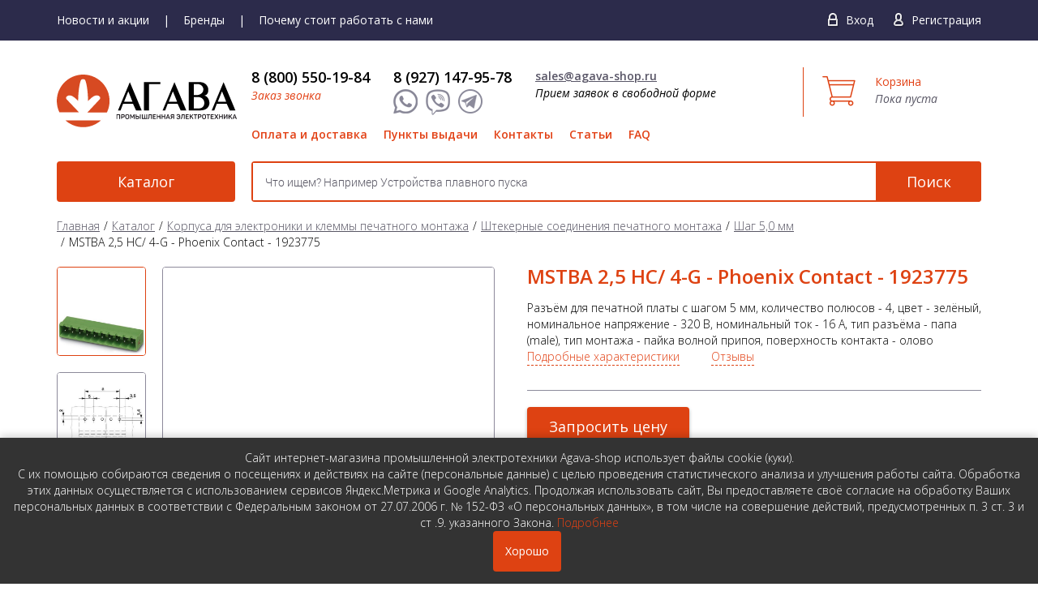

--- FILE ---
content_type: text/html; charset=utf-8
request_url: https://agava-shop.ru/products/korpusa-dlya-elektroniki-i-klemmy-pechatnogo-montazha/shtekernye_soedineniya_pechatnogo_montazha/shag-5_0-mm/mstba-2-5-hc-4-g-phoenix-contact-1923775.html
body_size: 11719
content:
<!DOCTYPE html>
<html lang="ru-RU" class="tpl-theme-red tpl-option-item-rating tpl-option-share-block tpl-option-reviews">
  <head>
    <meta charset="utf-8">
    <meta http-equiv="X-UA-Compatible" content="IE=edge">
    <meta name="viewport" content="width=device-width, initial-scale=1.0, maximum-scale=1.0, user-scalable=0">
    <meta name="yandex-verification" content="4091f1c475b18f57" />
    <meta name="google-site-verification" content="owbWch-KXutM6cIq7t0ml4m8zXMywk4D4StMNASuePw" />
    <meta name="google-site-verification" content="e7Zput_T-B0vIzA-3b0r_WgRGG4j_MVNDoTlSoWY4JI" />
    <meta name="cmsmagazine" content="0b0a7c3f80fb2fecb18e4c3f962f6144" />
            <title>Купить MSTBA 2,5 HC/ 4-G - Phoenix Contact - 1923775 недорого с доставкой. </title>
    	<meta name="keywords" content="Разъём, печатный, монтаж, MSTBA 2,5 HC/ 4-G, MSTBA, phoenix contact, 1923775, купить, интернет-магазин, доставка, подбор" />
	<meta name="description" content="Купить MSTBA 2,5 HC/ 4-G - Phoenix Contact - 1923775 по цене 0 руб. Шаг 5,0 мм. Доставка по России. " />

	<meta property="og:title" content="Разъём MSTBA 2,5 HC/ 4-G артикул 1923775 Phoenix Сontact купить недорого с доставкой" />
	<meta property="og:description" content="Разъём MSTBA 2,5 HC/ 4-G Phoenix Contact, артикул - 1923775 купить недорого в интернет-магазине Агава, оперативная доставка в регионы России" />
	<meta property="og:image" content="https://agava-shop.ru/netcat_files/ncSMO_Image_2993.jpg" />
	<meta property="og:url" content="https://agava-shop.ru/products/korpusa-dlya-elektroniki-i-klemmy-pechatnogo-montazha/shtekernye_soedineniya_pechatnogo_montazha/shag-5_0-mm/mstba-2-5-hc-4-g-phoenix-contact-1923775.html" />
	<meta property="og:type" content="article" />

	<meta property="twitter:title" content="Разъём MSTBA 2,5 HC/ 4-G артикул 1923775 Phoenix Сontact купить недорого с доставкой" />
	<meta property="twitter:description" content="Разъём MSTBA 2,5 HC/ 4-G Phoenix Contact, артикул - 1923775 купить недорого в интернет-магазине Агава, оперативная доставка в регионы России" />
	<meta property="twitter:image" content="https://agava-shop.ru/netcat_files/ncSMO_Image_2993.jpg" />
	<meta property="twitter:url" content="https://agava-shop.ru/products/korpusa-dlya-elektroniki-i-klemmy-pechatnogo-montazha/shtekernye_soedineniya_pechatnogo_montazha/shag-5_0-mm/mstba-2-5-hc-4-g-phoenix-contact-1923775.html" />
	<meta property="twitter:card" content="summary" />
    
    <link href="/netcat_template/template/95/assets/css/styles.css?v=37" rel="stylesheet">
    <link href="/netcat_template/template/95/assets/css/custom.css?v=37" rel="stylesheet">
    <link rel='stylesheet' type='text/css' href='https://cdnjs.cloudflare.com/ajax/libs/chosen/1.8.2/chosen.min.css'>
    <link href="/netcat_template/template/95/assets/css/style.css?v=377" type="text/css" rel="stylesheet" />
    <link href="/netcat_template/template/95/assets/css/slick.css" type="text/css" rel="stylesheet" />

    <link href="https://fonts.googleapis.com/css?family=Open+Sans:300,400,400i,600,700&amp;subset=cyrillic" rel="stylesheet">
    <link href="/netcat_template/template/95/assets/css/responsive.css?v=37" type="text/css" rel="stylesheet" />
    
  </head>

	<body>
    <!-- header -->
	  <header class="header">	    
	    <div class="super-header">
        <div class="wrap cf">          
          <ul class="top-nav">
                        <li><a href="/news/">Новости и акции</a></li>
            <li><a href="/brendy/">Бренды</a></li>
            <li><a href="/pochemu-stoit-rabotat-s-nami/">Почему стоит работать с нами</a></li>              
          </ul>  
          <div class="menu-mobile"><span></span></div>
          <!--Мобильное меню-->
		  <div class="mobile-nav">
              <ul class="nav">
                <li><a href="/offers-and-discounts/">Акции</a></li>              
                <li><a href="/novinki/">Новинки</a></li>
                <li><a href="/brendy/">Бренды</a></li>
                <li><a href="/pochemu-stoit-rabotat-s-nami/">Почему стоит работать с нами</a></li> 
                <li><a href="/payment/">Оплата и доставка</a></li>
                <li><a href="/punkty-vydachi-tovara/">Пункты выдачи</a></li>
                <li><a href="/kontakty/">Контакты</a></li>
                <li><a href="/poleznaya-informatsiya/">Статьи</a></li>
                <li><a href="/faq/">FAQ</a></li>
              </ul> 
          </div>
          
          <div class="login">
                          <span class="enter"><a href="/netcat/modules/auth/index.php" data-mfp-src="#signin" class="tpl-link-modal">Вход</a></span>
              <span class="reg"><a href="/my/registration/" data-mfp-src="#signup" class="tpl-link-modal">Регистрация</a></span>      
          <!--noindex-->
          
          
          <!-- sigin -->
          <form class="tpl-block-auth-form tpl-block-mfp-hide tpl-block-popup" action="/netcat/modules/auth/index.php" id="signin" method="post">
            <input type='hidden' name='loginsave' value='1'/>
            <div class="tpl-block-auth-form-title">Вход на сайт</div>
            <p>
              <input name="AUTH_USER" type="text" placeholder="E-mail" value=''>
            </p>
            <p>
              <input name="AUTH_PW" type="password" placeholder="Пароль">
            </p>
            <div class="tpl-block-auth-form-actions">
              <button type="submit" class="btn">Войти</button>
              <a href="/netcat/modules/auth/password_recovery.php" data-mfp-src="#recovery" class="tpl-link-modal tpl-link-password-recovery">Забыли пароль?</a>
            </div>
            <input type='hidden' name='AuthPhase' value='1'/>
            <input type='hidden' name='REQUESTED_FROM' value="/products/korpusa-dlya-elektroniki-i-klemmy-pechatnogo-montazha/shtekernye_soedineniya_pechatnogo_montazha/shag-5_0-mm/mstba-2-5-hc-4-g-phoenix-contact-1923775.html"/>
            <input type='hidden' name='REQUESTED_BY' value=''/>
            <input type='hidden' name='catalogue' value='2'/>
            <input type='hidden' name='sub' value='1433'/>
            <input type='hidden' name='cc' value='2512'/>
          </form>
          
          <!-- signup -->
          <form class="tpl-block-auth-form tpl-block-mfp-hide tpl-block-popup" action='/netcat/add.php' method="post" id='signup'>
            <div class="tpl-block-auth-form-title">Регистрация</div>
            <div>      
              <label>
                <input type="radio" name="f_isLegal" value="0" checked />
                <span>Индивидуальный предприниматель</span>
              </label>
			 <br>
			 <label>
                <input type="radio" name="f_isLegal" value="1"  />
                <span>Юридическое лицо</span>
              </label>
            </div>
            <div class="legalOpt">      
              <p><input name="f_OrgName" id="f_OrgName" value="" type="text" placeholder="Наименование организации*"></p>
              <p><input name="f_INN" id="f_INN" value="" type="text" placeholder="ИНН*"></p>
            </div>
            <p><input name="f_Email" id="f_Email" value="" type="text" placeholder="E-mail*"></p>
            <p><input name="Password1" id="Password1" type="password" placeholder="Пароль*"></p>
            <p><input name="Password2" id="Password2" type="password" placeholder="Повторите пароль*"></p>
            <p><input name="f_ForumName" id="f_ForumName" value="" type="text" placeholder="Как к вам обращаться*"></p>
            <!--<p class="tpl-block-register">-->
            <label>
              <input type="checkbox" name="UserTerms" value="1" data-rule-required="true" />
              <span>
                <b>Настоящим я подтверждаю свою дееспособность, и </b><a href="/oferta/" target="_blank">даю согласие на обработку данных</a>
              </span>
            </label>
              					<div class="nc_captcha_wrap">
					  <div class='g-recaptcha' data-sitekey='6Lcn6vsUAAAAANSoGvX7rIIE-7tXvLVcQdv1zYgj' data-callback='nc_recaptcha_save'></div><script>(function(f,l,m){function g(a){return(a=a.nextSibling)&&'BR'==a.tagName?a:null}function e(a,b){a&&a.style&&(a.style.display='none',b&&e(g(a),!0))}function h(a,b,c){a=a.querySelectorAll(b);b=a.length;for(var d=0;d<b;d++)c(a[d])}function n(a){a=a.textContent.trim();if(a.length)for(var b=0;b<p;b++){var c=a.match(k[b]);if(c&&c[0].length+10>=a.length)return!0}return!1}if(f.createTreeWalker){var k=l.map(function(a){return new RegExp(a.trim().replace(/([.?*+^$[\]\\(){}|-])/g,'\\$1').replace(/\s+/g,'\\s+'),
'i')}),p=k.length;setTimeout(function(){h(f,'input[name=nc_captcha_code]',function(a){e(a,!0);a.removeAttribute('required');for(var b=f.createTreeWalker(a.form,NodeFilter.SHOW_TEXT,null,!1),c,d=[];c=b.nextNode();)n(c)&&d.push(c);d.forEach(function(a){e(g(a),!0);a.parentNode.removeChild(a)});m.forEach(function(b){h(a.form,b,e)})})},1)}})(document,['Введите символы, изображенные на картинке','Введите код на картинке','Enter symbols shown on the picture'],['.tpl-block-captcha .tpl-block-field-label']);
function nc_recaptcha_render(){function d(a){for(var b={},c,d=0;d<a.length;d++)if(c=a[d].name.match(/^data-(.+)/))b[c[1]]=a[d].value;return b}var c=document.querySelectorAll('.g-recaptcha'),a=window.grecaptcha;if(a&&a.render)for(var b=0;b<c.length;b++)c[b].children.length||a.render(c[b],d(c[b].attributes))}document.addEventListener&&document.addEventListener('DOMContentLoaded',nc_recaptcha_render);
function nc_recaptcha_save(){for(var d=document.forms,c=0;c<d.length;c++){var a=d[c].elements;if('g-recaptcha-response'in a){var b=a['g-recaptcha-response'].value;if('nc_captcha_code'in a)a.nc_captcha_code.value=b;else{var a=document.createElement('input'),b={type:'hidden',name:'nc_captcha_code',value:b},e;for(e in b)a.setAttribute(e,b[e]);d[c].appendChild(a)}}}};
</script><script src='https://www.google.com/recaptcha/api.js?hl=ru&amp;onload=nc_recaptcha_render&amp;render=explicit' async></script>					  <!--<button class="nc_captcha_refresh" type="button">Обновить</button>-->
					  <br/><br/>
					  Введите символы, изображенные на картинке (*):<br/>
					  <input type='text' name='nc_captcha_code' size='10'><br/><br/>
				  </div>
				            <div class="tpl-block-auth-form-actions"><button type="submit" class="btn">Зарегистрироваться</button></div>

            <input name='admin_mode' type='hidden' value=''/>
            <input name='catalogue' type='hidden' value='2'/>
                        <input name='cc' type='hidden' value="372"/>
            <input name='sub' type='hidden' value="257"/>
            <input name='posting' type='hidden' value='1'/>
            <input name='curPos' type='hidden' value='0'/>
          </form>

          <form class="tpl-block-auth-form tpl-block-mfp-hide tpl-block-popup" method="post" action="/netcat/modules/auth/password_recovery.php" id="recovery">
            <div class="tpl-block-auth-form-title">Восстановление пароля</div>
            <p><input name="Email" type="text" placeholder="Email" value=''></p>


            <div class="tpl-block-auth-form-actions">
              <button type="submit" class="btn">Восстановить пароль</button>
            </div>

            <input type='hidden' name='catalogue' value='2'/>
            <input type='hidden' name='sub' value='1433'/>
            <input type='hidden' name='cc' value='2512'/>
            <input type='hidden' name='post' value='1'/>
          </form>
          <!--/noindex-->       
                    </div>    
        </div>
      </div>
      <div class="top-header">
        <div class="wrap cf">          
          
          <div class="logo-wrap">
            <a href="/" class="logo">
              <img src="/netcat_files/c/big_2_heder.svg" alt="" srcset="/netcat_files/c/big_2_heder.svg" style="width: 222px;">
            </a>
          </div>
                    
          <div class="right-head">
            <a href="/cart/" class="head-cart desctop">
              <span class="t-cart">Корзина</span>
                                          
              <p>Пока пуста</p>
                            
            </a>
            
            <a href="/cart/" class="head-cart mobile">
                                          
              <span class="amount">0</span>
                            
            </a>
            
            <div class="inner">
              <div class="unit">
                <div class="phone ya-phone">
                  <a href="tel:88005501984" style="color: #000;">
                    8 (800) 550-19-84                  </a>
                </div>
                <a href="#" data-mfp-src="#callBack" class="call-back tpl-link-modal">Заказ звонка</a>
               
                <div class="call-icons tablet">
                  <a href="#" rel="nofollow">
                    <span class="ico1"></span>
                  </a>
                  <a href="viber://chat?number=+89271479578" rel="nofollow" target="_blank">
                    <span class="ico2"></span>
                  </a>
                  <a href="https://t.me/agavashop" rel="nofollow" target="_blank">
                    <span class="ico3"></span>
                  </a>
                  <a class="mail" href="mailto:sales@agava-shop.ru" rel="nofollow" target="_blank">
                    <span class="ico4"></span>
                  </a>
                </div>
                
              </div>
              <div class="unit">
                <div class="phone desctop">
                  <a href="tel:89271479578" style="color: #000;">
                    8 (927) 147-95-78                  </a>
                </div>
                <div class="call-icons desctop-social">
                  <a href="#" rel="nofollow">
                    <span class="ico1"></span>
                  </a>
                  <a href="viber://chat?number=+89271479578" rel="nofollow" target="_blank">
                    <span class="ico2"></span>
                  </a>
                  <a href="https://t.me/agavashop" rel="nofollow" target="_blank">
                    <span class="ico3"></span>
                  </a>	
                </div>
              </div>
              <div class="unit">
                <a href="mailto:sales@agava-shop.ru" class="mail">sales@agava-shop.ru</a>
                <p><span class="desctop-mail">Прием заявок в свободной форме</span><span class="mobile">Прием заявок</span></p>
              </div>
            </div>
            <ul class="main-menu">
              <li><a href="/payment/">Оплата и доставка</a></li>
              <li><a href="/punkty-vydachi-tovara/">Пункты выдачи</a></li>
              <li><a href="/kontakty/">Контакты</a></li>
              <li><a href="/poleznaya-informatsiya/">Статьи</a></li>
              <li><a href="/faq/">FAQ</a></li>              
            </ul>            
          </div>
        </div>
      </div>
      <div class="btm-header">
        <div class="wrap cf">
          <a href="/products/" class="cat-btn">Каталог</a>
          <div class="search">
            <form action="/search/">
              <input type="text" name="search_query" placeholder="Что ищем? Например Устройства плавного пуска" class="form-control" value="">
              <button type="submit" class="search-btn">Поиск</button>
            </form>
          </div>
        </div>
      </div>
	  </header>      
    <!-- / header -->
    <!-- main -->
    <main class="main">
      <div class="wrap">


  
    <div class="bread-crumbs"><li><a href="/">Главная</a></li><li class='current' itemscope itemtype='http://data-vocabulary.org/Breadcrumb'><a href='/products/' itemprop='url'><span itemprop='title'>Каталог</a></span></li><li class='current' itemscope itemtype='http://data-vocabulary.org/Breadcrumb'><a href='/products/korpusa-dlya-elektroniki-i-klemmy-pechatnogo-montazha/' itemprop='url'><span itemprop='title'>Корпуса для электроники и клеммы печатного монтажа</a></span></li><li class='current' itemscope itemtype='http://data-vocabulary.org/Breadcrumb'><a href='/products/korpusa-dlya-elektroniki-i-klemmy-pechatnogo-montazha/shtekernye_soedineniya_pechatnogo_montazha/' itemprop='url'><span itemprop='title'>Штекерные соединения печатного монтажа</a></span></li><li class='current' itemscope itemtype='http://data-vocabulary.org/Breadcrumb'><a href='/products/korpusa-dlya-elektroniki-i-klemmy-pechatnogo-montazha/shtekernye_soedineniya_pechatnogo_montazha/shag-5_0-mm/' itemprop='url'><span itemprop='title'>Шаг 5,0 мм</a></span></li><li>MSTBA 2,5 HC/ 4-G - Phoenix Contact - 1923775</li></div>    <!--<div class="headline">Шаг 5,0 мм</div>-->
                                <div data-nc-ls-display-container='{&quot;subdivisionId&quot;:null,&quot;onReadyScroll&quot;:false}'><div class='tpl-block-full tpl-component-2863' id='nc-block-d96dd5ad415f11de2fc1c180a17d4a6d'>
<!-- Основная обертка товара -->
<div class="product-wrap cf" itemscope itemtype="http://schema.org/Product">
    
    <!-- Микроразметка Schema.org -->
    <meta itemprop="name" content="MSTBA 2,5 HC/ 4-G">
    <meta itemprop="brand" content="Phoenix Contact">
    <meta itemprop="model" content="1923775">
    <meta itemprop="description" content="Разъём, шаг - 5 мм, 4 полюса, зелёный, 320 В, 16 А, папа (male), пайка волной припоя, олово">
    <meta itemprop="image" content="//agava-shop.ru/netcat_files/phoenix/big/1923759-mstba-2-5-hc-2-g-phoenix-contact.jpg">

    <!-- Дополнительные свойства микроразметки -->
                
    <!-- Блок с изображениями товара -->
    <div class="view-part">
        <div class="thumbnails">
            <div class="slider-nav">
                                                                                                        <div class="item"><img src="/netcat_files/phoenix/big/1923759-mstba-2-5-hc-2-g-phoenix-contact.jpg" alt="MSTBA 2,5 HC/ 4-G - Phoenix Contact - 1923775"></div>
                                                                                            <div class="item"><img src="/netcat_files/phoenix/big/1923759-mstba-2-5-hc-2-g-phoenix-contact-1.jpg" alt="MSTBA 2,5 HC/ 4-G - Phoenix Contact - 1923775 - изображение 2"></div>
                                                                                            <div class="item"><img src="/netcat_files/phoenix/big/1942154-fkc-2-5-hc-2-st-phoenix-contact-2.jpg" alt="MSTBA 2,5 HC/ 4-G - Phoenix Contact - 1923775 - изображение 3"></div>
                                                                                            <div class="item"><img src="/netcat_files/phoenix/big/1923759-mstba-2-5-hc-2-g-phoenix-contact-3.jpg" alt="MSTBA 2,5 HC/ 4-G - Phoenix Contact - 1923775 - изображение 4"></div>
                                                                                            <div class="item"><img src="/netcat_files/phoenix/big/1923759-mstba-2-5-hc-2-g-phoenix-contact-4.jpg" alt="MSTBA 2,5 HC/ 4-G - Phoenix Contact - 1923775 - изображение 5"></div>
                                                                                            <div class="item"><img src="/netcat_files/phoenix/big/1923759-mstba-2-5-hc-2-g-phoenix-contact-5.jpg" alt="MSTBA 2,5 HC/ 4-G - Phoenix Contact - 1923775 - изображение 6"></div>
                                                                        </div>
        </div>
        
        <div class="bigpic">
            <div class="prod-slider">
                                                                                                    <div class="item"><img src="/netcat_files/phoenix/big/1923759-mstba-2-5-hc-2-g-phoenix-contact.jpg" alt="MSTBA 2,5 HC/ 4-G - Phoenix Contact - 1923775"></div>
                                                                                            <div class="item"><img src="/netcat_files/phoenix/big/1923759-mstba-2-5-hc-2-g-phoenix-contact-1.jpg" alt="MSTBA 2,5 HC/ 4-G - Phoenix Contact - 1923775 - изображение 2"></div>
                                                                                            <div class="item"><img src="/netcat_files/phoenix/big/1942154-fkc-2-5-hc-2-st-phoenix-contact-2.jpg" alt="MSTBA 2,5 HC/ 4-G - Phoenix Contact - 1923775 - изображение 3"></div>
                                                                                            <div class="item"><img src="/netcat_files/phoenix/big/1923759-mstba-2-5-hc-2-g-phoenix-contact-3.jpg" alt="MSTBA 2,5 HC/ 4-G - Phoenix Contact - 1923775 - изображение 4"></div>
                                                                                            <div class="item"><img src="/netcat_files/phoenix/big/1923759-mstba-2-5-hc-2-g-phoenix-contact-4.jpg" alt="MSTBA 2,5 HC/ 4-G - Phoenix Contact - 1923775 - изображение 5"></div>
                                                                                            <div class="item"><img src="/netcat_files/phoenix/big/1923759-mstba-2-5-hc-2-g-phoenix-contact-5.jpg" alt="MSTBA 2,5 HC/ 4-G - Phoenix Contact - 1923775 - изображение 6"></div>
                                                                        </div>
        </div>
    </div>

    <!-- Блок с описанием товара -->
    <div class="descript-part">
        <h1>MSTBA 2,5 HC/ 4-G - Phoenix Contact - 1923775</h1>

        <!-- Блок с тегами -->
        
        <!-- Описание товара -->
        Разъём для печатной платы с шагом 5 мм, количество полюсов - 4, цвет - зелёный, номинальное напряжение - 320 В, номинальный ток - 16 А, тип разъёма - папа (male), тип монтажа - пайка волной припоя, поверхность контакта - олово
        <!-- Ссылки на разделы -->
        <div id="more" class="more-info">
            <a href="#details">Подробные характеристики</a>
            <a href="#reviews">Отзывы</a>
        </div>

        <!-- Блок с ценой и кнопками -->
        <div class="nav-box">
            
            <!-- Форма добавления в корзину -->
            <div class="line">
                                    <button type="button" 
                            data-mfp-src="#priceRequest" 
                            data-cid="2863" 
                            data-mid="2993" 
                            class="btn price-request-link"
                            onclick='yaCounter36655590.reachGoal("zapros-ceny"); return true;'>
                        Запросить цену
                    </button>
                            </div>
            
            <!-- Информация о минимальном заказе -->
                            <div class="attention">
                    <b>Внимание!</b> Минимальный заказ кратен упаковке (50 шт)
                </div>
                        
            <!-- Информация о доставке -->
            <div class="precence-ext">
                <div class="precence-ext-line">
                    <br><br>                                            Товар на складе в России временно отсутствует
                                    </div>
            </div>
        </div>
        
        <!-- Кнопки сравнения и избранного -->
        <div class="button-block">
            <span class="setting">
                                <a href="/netcat/modules/netshop/actions/goodslist.php?type=compare&action=add&item_id=2993&class_id=2863&return_url=%2Fproducts%2Fkorpusa-dlya-elektroniki-i-klemmy-pechatnogo-montazha%2Fshtekernye_soedineniya_pechatnogo_montazha%2Fshag-5_0-mm%2Fmstba-2-5-hc-4-g-phoenix-contact-1923775.html%23goodslist-compare-added"
                    rel="nofollow">
                    Добавить к сравнению
                </a>
                <a href="/compare/" target="_blank"
                   style="display:none" rel="nofollow">
                    Открыть сравнение
                </a>
            </span>

            <span class="like">
                                <a  rel="nofollow"
                   href="/netcat/modules/netshop/actions/goodslist.php?type=favorite&action=add&item_id=2993&class_id=2863&return_url=%2Fproducts%2Fkorpusa-dlya-elektroniki-i-klemmy-pechatnogo-montazha%2Fshtekernye_soedineniya_pechatnogo_montazha%2Fshag-5_0-mm%2Fmstba-2-5-hc-4-g-phoenix-contact-1923775.html">
                    Добавить в избранное
                </a>
                <a style="display:none" rel="nofollow">
                    Уже в избранном
                </a>
            </span>
        </div>
    </div>
</div>

<!-- Блок с информацией о доставке и гарантии -->
<div class="infos">
    <div class="info-unit">
        <a target="_blank" href="/payment/">
            <span class="min-z">При заказе от 50 000 <span class="rouble">Р</span></span>
            <span>Доставка бесплатно</span>
        </a>
    </div>
    <div class="info-unit">
        <a target="_blank" href="/payment/">
            Безналичный расчет <span>Оплата</span>
        </a>
    </div>
    <div class="info-unit">
        <a target="_blank" href="/garantii/">
            12-36 месяцев <span>Гарантия</span>
        </a>
    </div>
</div>

<!-- Технические характеристики -->

<!-- Табы с характеристиками, описанием и отзывами -->
<div class="tab-container">
    <ul class="tabgroup-nav" id="tabgroup1">
                    <li class="active"><a id="characteristics" href="#" data-toggle="tab" data-target="tab1">Технические характеристики</a></li>
                            <li><a id="details" href="#" data-toggle="tab" data-target="tab2">Подробные характеристики</a></li>
                            <li><a id="reviews" href="#" data-toggle="tab" data-target="tab3">Отзывы </a></li>
            </ul>

    <div class="tabgroup-tabs tpl-component-goods tpl-block-full">
                    <div role="tabpanel" class="tab-pane fade active" data-rel="tab1">
                <ul class="desc-menu">
                                            <li><span>Шаг разъёма</span><span>5 мм</span></li>
                                            <li><span>Количество полюсов</span><span>4</span></li>
                                            <li><span>Номинальное напряжение</span><span>320 В</span></li>
                                            <li><span>Номинальный ток</span><span>16 A</span></li>
                                            <li><span>Монтаж</span><span>пайка волной припоя</span></li>
                                            <li><span>Угол между контактами и печатной платой</span><span>0°</span></li>
                                            <li><span>Цвет</span><span>зелёный</span></li>
                                            <li><span>Поверхность контакта</span><span>олово</span></li>
                                    </ul>
            </div>
        
                    <div role="tabpanel" class="tab-pane fade" data-rel="tab2">
                <p align="center">Подробное техническое описание MSTBA 2,5 HC/ 4-G  (артикул 1923775) в каталоге Phoenix Contact <br><a href="//agava-shop.ru/catalog/phoenix_contact_2019_8/mobile/index.html#p=369" target="_blank">&laquo;Клеммы и соединители для печатных плат 2019/2020&raquo;</p><p align="center"><img src="//agava-shop.ru/catalog/phoenix_contact_2019_8/files/thumb/368.jpg" border="0" alt="Подробнее о MSTBA 2,5 HC/ 4-G  производства Phoenix Contact, артикул - 1923775" width="258" height="380"><img src="//agava-shop.ru/catalog/phoenix_contact_2019_8/files/thumb/369.jpg" border="0" alt="Подробнее о MSTBA 2,5 HC/ 4-G  производства Phoenix Contact, артикул - 1923775" width="258" height="380"></a></p><p>Корпусная часть для печатных плат, номинальный ток: 16 A, расчетное напряжение (III/2): 320 В, полюсов: 4, размер шага: 5 мм, цвет: зеленый, поверхность контакта: олово, монтаж: Пайка волной припоя</p>            </div>
        
                                <div role="tabpanel" class="tab-pane fade" data-rel="tab3">
                <div class="tpl-block-comments-list">
                    <h4>Отзывы покупателей</h4>
                    <div>
                                                    <p>Нет отзывов об этом товаре. Ваш отзыв может быть первым!</p>
                                            </div>
                </div>
                
                <div class="tpl-block-comments-form">
                    <h4>Оставить отзыв</h4>
                    <form method="post" action="/netcat/modules/comments/add.php">
                        <input type="hidden" name="message_cc" value="2512">
                        <input type="hidden" name="message_id" value="2993">
                        <input type="hidden" name="parent_mess_id" value="0">
                        <input type="hidden" name="template_id" value="2">
                        <input type="hidden" name="last_updated" value="1768884158">
                        <input type="hidden" name="redirect_url" value="/products/korpusa-dlya-elektroniki-i-klemmy-pechatnogo-montazha/shtekernye_soedineniya_pechatnogo_montazha/shag-5_0-mm/mstba-2-5-hc-4-g-phoenix-contact-1923775.html#comment-added"/>
                        
                                                
                        <p>
                            <label>
                                <span class="tpl-caption">Имя</span>
                                <input type="text" name="nc_comments_guest_name" value="">
                            </label>
                        </p>
                        <p>
                            <label>
                                <span class="tpl-caption">E-mail</span>
                                <input type="text" name="nc_comments_guest_email" value="">
                            </label>
                        </p>
                        <p>
                            <label>
                                <span class="tpl-caption">Отзыв</span>
                                <textarea name="nc_commentTextArea" rows="4"></textarea>
                            </label>
                        </p>
                        <p><button type="submit">Отправить</button></p>
                    </form>
                </div>
                <div class="cf"></div>
            </div>
            </div>
</div>

<!-- Сопутствующие товары -->
    <div class='tpl-block-1027'><div class="tpl-block-list tpl-component-2135" id="nc-block-130ca9e9d54d9d772283a066eb66db21"><div class="simmilar-title">Эти товары могут быть тоже интересны</div>
<div class="simmilar-wrap">
  <div class="simmilar-slider">
    <div class="s-slide">
      <div class="img-box"><a href="https://agava-shop.ru/products/korpusa-dlya-elektroniki-i-klemmy-pechatnogo-montazha/shtekernye_soedineniya_pechatnogo_montazha/shag-2-i-2_5-mm/cr-mstb-phoenix-contact-1734401.html"><img src="/netcat_files/phoenix/small/1734401-cr-mstb-phoenix-contact.jpg" alt=" Купить CR-MSTB производства Phoenix Contact заказной код 1734401"></a></div>
      <div class="price">6,90&nbsp;<span class='rouble'>Р</span></div>
      <a href="https://agava-shop.ru/products/korpusa-dlya-elektroniki-i-klemmy-pechatnogo-montazha/shtekernye_soedineniya_pechatnogo_montazha/shag-2-i-2_5-mm/cr-mstb-phoenix-contact-1734401.html">CR-MSTB 1734401</a><br>
      Ключ механический (кодирующий профиль) полюсов, красный      
 <!-- форма кнопки купить выключена, работает некорректно в Chrome 
      <form action="/netcat/modules/netshop/actions/cart.php" method="post">
        <input type="hidden" name="redirect_url" value="/products/korpusa-dlya-elektroniki-i-klemmy-pechatnogo-montazha/shtekernye_soedineniya_pechatnogo_montazha/shag-5_0-mm/mstba-2-5-hc-4-g-phoenix-contact-1923775.html"/>
        <input type="hidden" name="cart_mode" value="add"/>
        <input type="hidden" name="items[]" value="2584:22347"/>
        <input type="hidden" name="qty" value="100"/>
        <button type="submit" class="btn">Купить</button>
      </form>
-->
    </div>
  </div>
</div>
</div></div></div></div>              </div>
    </main>
    <!-- / main -->

<!--callBack-->
<div class="tpl-block-mfp-hide"><div class='tpl-block-1013'><div class="tpl-block-list tpl-component-2110" id="nc-block-5bc52cffdfe3be8896ad11509dbe36e4"><div class='tpl-block-add-form tpl-component-2110'><form class="tpl-block-auth-form tpl-block-popup" 
      action='/netcat/add.php' 
      method="post" 
      name='adminForm' 
      id='callBack' 
      enctype='multipart/form-data'
      onsubmit='yaCounter36655590.reachGoal("zvonok"); return true;'>
  <input name='admin_mode' type='hidden' value=''/>
  <input type='hidden' name='nc_token' value='7aac62340a45d98746c7013bf7043be9' />  <input name='catalogue' type='hidden' value='2'/>
  <input name='cc' type='hidden' value="1013"/>
  <input name='sub' type='hidden' value="649"/>
  <input name='posting' type='hidden' value='1'/>
  <input name='curPos' type='hidden' value='0'/>
  <input type='hidden' name='f_Checked' value='1' />  
  <div class="tpl-block-auth-form-title">Заказать обратный звонок</div>
  
    
  <p><input name="f_Phone" id="f_Phone" value="" type="text" placeholder="Телефон*"></p>
  <p><input name="f_Name" id="f_Name" value="" type="text" placeholder="Как к вам обращаться"></p>
  <label>
    <input type="checkbox" name="UserTerms" value="1" data-rule-required="true" />
    <span>
      <b>Настоящим я подтверждаю свою дееспособность, и </b><a href="/oferta/" target="_blank">даю согласие на обработку данных</a>
    </span>
  </label>
  
      <div class="nc_captcha_wrap">
      <div class='g-recaptcha' data-sitekey='6Lcn6vsUAAAAANSoGvX7rIIE-7tXvLVcQdv1zYgj' data-callback='nc_recaptcha_save'></div>      <button class="nc_captcha_refresh" type="button">Обновить</button>
      <br/><br/>
      Введите символы, изображенные на картинке (*):<br/>
      <input type='text' name='nc_captcha_code' size='10'><br/><br/>
    </div>
    
  <div class="tpl-block-auth-form-actions"><button type="submit" class="btn">Отправить</button></div>
</form>
</div></div></div></div>

<!--priceRequest-->
<div class="tpl-block-mfp-hide"><div class='tpl-block-1029'><div class="tpl-block-list tpl-component-2137" id="nc-block-392a1f1b098bcbce820c9422048090e5"><div class='tpl-block-add-form tpl-component-2137'><form class="tpl-block-auth-form tpl-block-popup" action='/netcat/add.php' method="post" name='adminForm' id='priceRequest' enctype='multipart/form-data'>
  <input name='admin_mode' type='hidden' value=''/>
  <input type='hidden' name='nc_token' value='7aac62340a45d98746c7013bf7043be9' />  <input name='catalogue' type='hidden' value='2'/>
  <input name='cc' type='hidden' value="1029"/>
  <input name='sub' type='hidden' value="651"/>
  <input name='posting' type='hidden' value='1'/>
  <input name='curPos' type='hidden' value='0'/>
  <input type='hidden' name='f_Checked' value='1' />  
  <input type="hidden" name="f_Good_ClassID" value="0" />
  <input type="hidden" name="f_Good_MessageID" value="0" />
  
  <div class="tpl-block-auth-form-title">Запрос цены</div>
    
  <p><input name="f_Phone" id="f_Phone" value="" type="text" placeholder="Телефон*"></p>
  <p><input name="f_Name" id="f_Name" value="" type="text" placeholder="Как к вам обращаться*"></p>
  
  <label>
    <input type="checkbox" name="UserTerms" value="1" data-rule-required="true" />
    <span>
      <b>Настоящим я подтверждаю свою дееспособность, и </b><a href="/oferta/" target="_blank">даю согласие на обработку данных</a>
    </span>
  </label>
  
      <div class="nc_captcha_wrap">
      <div class='g-recaptcha' data-sitekey='6Lcn6vsUAAAAANSoGvX7rIIE-7tXvLVcQdv1zYgj' data-callback='nc_recaptcha_save'></div>      <button class="nc_captcha_refresh" type="button">Обновить</button>
      <br/><br/>
      Введите символы, изображенные на картинке (*):<br/>
      <input type='text' name='nc_captcha_code' size='10'><br/><br/>
  </div>
    
  <div class="tpl-block-auth-form-actions"><button type="submit" class="btn">Отправить</button></div>
</form>
</div></div></div></div>

<div class="tpl-block-tabs tpl-block-tabs--footer">
  <div class="tpl-block-popup tpl-block-mfp-hide" id="goodslist-favorite-add">
    <div class="tpl-block-popup-title">Избранное</div>
    Выбранный товар добавлен в&nbsp;<a class="tpl-link-scroll" href="#goodslist-favorite">список&nbsp;«Избранное»</a>.
  </div>

  <div class="tpl-block-popup tpl-block-mfp-hide" id="goodslist-favorite-remove">
    <div class="tpl-block-popup-title">Избранное</div>
    Товар удалён из&nbsp;<a class="tpl-link-scroll" href="#goodslist-favorite">списка&nbsp;«Избранное»</a>.
  </div>

  <div class="tpl-block-popup tpl-block-mfp-hide" id="goodslist-favorite-remove-confirm">
    <div class="tpl-block-popup-title">Избранное</div>
    Удалить товар из "Избранного"?
    <div>
      <input type="hidden" name="url"/>
      <input type="hidden" name="items"/>
      <button class="btn tpl-value-cancel">Отмена</button> <button class="tpl-value-confirm">Удалить</button>
    </div>
  </div>

  <div class="tpl-block-popup tpl-block-mfp-hide" id="cart-item-remove">
    <div class="tpl-block-popup-title">Корзина</div>
    Вы действительно хотите удалить товар из корзины?
    <div>
      <button id="cart-item-remove-confirm">Удалить</button>
    </div>
  </div>

  <div class="tpl-block-popup tpl-block-mfp-hide" id="goodslist-compare-add">
    <div class="tpl-block-popup-title">Сравнение товаров</div>
    Выбранный товар добавлен в&nbsp;<a class="tpl-link-scroll" href="#goodslist-compare">список «Сравнение&nbsp;товаров»</a>.
  </div>

  <div class="tpl-block-popup tpl-block-mfp-hide" id="goodslist-compare-remove">
    <div class="tpl-block-popup-title">Сравнение товаров</div>
    Товар удалён из <a class="tpl-link-scroll" href="#goodslist-compare">списка «Сравнение&nbsp;товаров»</a>.
  </div>

  <div class="tpl-block-popup tpl-block-mfp-hide" id="goodslist-compare-remove-confirm">
    <div class="tpl-block-popup-title">Сравнение товаров</div>
    Удалить товар из списка сравнения?<br>
    <div>
      <input type="hidden" name="url"/>
      <input type="hidden" name="items"/>
      <button class="tpl-value-cancel">Отмена</button> <button class="tpl-value-confirm">Удалить</button>
    </div>
  </div>

  <div class="tpl-block-popup tpl-block-mfp-hide" id="subscriber-added">
    <div class="tpl-block-popup-title">Подписка</div>
    Вы успешно подписались на рассылку!
  </div>

  <div class="tpl-block-popup tpl-block-mfp-hide" id="cart-added-popup">
    <div class="tpl-block-popup-title">Корзина</div>
    Товар добавлен в&nbsp;<a href="/cart/">корзину</a>.
  </div>

  <div class="tpl-block-popup tpl-block-mfp-hide" id="cart-quantity-popup">
    <div class="tpl-block-popup-title">Корзина</div>
    <span></span>
  </div>

  <div class="tpl-block-popup tpl-block-mfp-hide" id="cart-error-popup">
    <div class="tpl-block-popup-title">Корзина</div>
    Ошибка: не удалось добавить товар в корзину!
  </div>
</div>
    
    <!-- footer -->
    <footer class="footer">
      <div class="wrap">
        <div class="left-col">          
          
          <a href="/" class="logo">
            <img src="/netcat_files/c/big_2_futer.svg" alt="" srcset="/netcat_files/c/big_2_futer.svg" style="width: 222px; max-width: 100%; height: auto;">
          </a>
          
                    
          <div class="socially">
                                                                                                <a href="https://twitter.com/AgavaRu" target="_blank" class="tw"></a>
                                                <a href="https://www.facebook.com/%D0%9E%D0%9E%D0%9E-%D0%90%D0%B3%D0%B0%D0%B2%D0%B0-955003154640928/" target="_blank" class="fb"></a>
                                                                        <a href="https://www.youtube.com/channel/UCd5HNHQyt9310t6UYkPUgHg" target="_blank" class="yt"></a>
                      </div>	  
        </div>
        <div class="col">
          <div class="mail"><a href="mailto:sales@agava-shop.ru">sales@agava-shop.ru</a></div>           
          <div class="phone ya-phone">
            <a href="tel:88005501984" style="color: #fff;">8 (800) 550-19-84</a>
          </div>
          <div class="phone">
            <a href="tel:89271479578" style="color: #fff;">8 (927) 147-95-78</a>
          </div>
	      <a href="#" data-mfp-src="#callBack" class="call-back tpl-link-modal">Заказать обратный звонок</a>
                    
          <div class="flex-row">
            <a class="icon ico1" href="#" rel="nofollow" target="_blank"></a>
            <a class="icon ico2" href="viber://chat?number=+89271479578" rel="nofollow" target="_blank"></a>
            <a class="icon ico3" href="https://t.me/agavashop" rel="nofollow" target="_blank"></a>
          </div>
        </div>
        <div class="col">
          <ul class="f-menu">
            <li><a href="/products/">Каталог</a></li>            
            <li><a href="/payment/">Оплата и доставка</a></li>
            <li><a href="/punkty-vydachi-tovara/">Пункты выдачи</a></li>
            <li><a href="/kontakty/">Контакты</a></li>
            <li><a href="/poleznaya-informatsiya/">Статьи</a></li>
            <li><a href="/faq/">FAQ</a></li>
          </ul>
        </div>
      </div>
    </footer>
    
 
    <script type="text/javascript" src="/netcat_template/template/95/assets/js/jquery.min.js"></script>    
    <script type="text/javascript" src="/netcat_template/template/95/assets/js/jcf.js"></script>
    <script type="text/javascript" src="/netcat_template/template/95/assets/js/jcf.select.js"></script>
    <script type="text/javascript" src="/netcat_template/template/95/assets/js/slick.min.js"></script>
    <script type="text/javascript" src="/netcat_template/template/95/assets/js/jquery-ui.min.js"></script>
    <!-- script type="text/javascript" src="/netcat_template/template/95/assets/js/jquery.easytabs.min.js"></script -->
    <script type="text/javascript" src="https://cdnjs.cloudflare.com/ajax/libs/select2/4.0.4/js/select2.min.js"></script> 

    <script type='text/javascript' src='https://cdnjs.cloudflare.com/ajax/libs/chosen/1.8.2/chosen.jquery.min.js'></script>

    <script type="text/javascript" src="/netcat_template/template/95/assets/js/func.js?v=37"></script>
    <script data-main="/netcat_template/template/95/assets/js/main" src="/netcat_template/template/95/assets/js/require.js"></script>
    <!-- скрипт custom.js в этом макете загружается в main.js -->

    <div id="top" class="scroll" data-elem="#header" >
        <div class="icon"></div>
        <div>наверх</div>
    </div>
    
<script type="text/javascript" src="//yandex.st/share/share.js" defer charset="utf-8"></script>
<!-- Yandex.Metrika counter -->
<script type="text/javascript" >
   (function(m,e,t,r,i,k,a){m[i]=m[i]||function(){(m[i].a=m[i].a||[]).push(arguments)};
   m[i].l=1*new Date();k=e.createElement(t),a=e.getElementsByTagName(t)[0],k.async=1,k.src=r,a.parentNode.insertBefore(k,a)})
   (window, document, "script", "https://mc.yandex.ru/metrika/tag.js", "ym");

   ym(36655590, "init", {
        clickmap:true,
        trackLinks:true,
        accurateTrackBounce:true,
        webvisor:true,
        ecommerce:"dataLayer"
   });
</script>
<noscript><div><img src="https://mc.yandex.ru/watch/36655590" style="position:absolute; left:-9999px;" alt="" /></div></noscript>
<!-- /Yandex.Metrika counter -->

<!-- Согласие на обработку персональных данных и сбор cookies -->
<!-- Баннер для уведомления о cookies -->
<div id="nc-cookie-banner" style="display: none; position: fixed; bottom: 0; left: 0; width: 100%; background: #333; color: #fff; padding: 15px; text-align: center; z-index: 9999; box-shadow: 0 -2px 10px rgba(0,0,0,0.2);">
    <div class="container">
        <span>Сайт интернет-магазина промышленной электротехники Agava-shop использует файлы cookie (куки).<br>С их помощью собираются сведения о посещениях и действиях на сайте (персональные данные) с целью проведения статистического анализа и улучшения работы сайта. Обработка этих данных осуществляется с использованием сервисов Яндекс.Метрика и Google Analytics.
Продолжая использовать сайт, Вы предоставляете своё согласие на обработку Ваших персональных данных в соответствии с Федеральным законом от 27.07.2006 г. № 152-ФЗ «О персональных данных», в том числе на совершение действий, предусмотренных п. 3 ст. 3 и ст .9. указанного Закона. <a href="/oferta/">Подробнее</a></span><br>
        <button onclick="ncAcceptCookies()" style="margin-left: 20px; padding: 5px 15px; background: #DE4212; color: white; border: none; border-radius: 4px; cursor: pointer;">Хорошо</button>
       
    </div>
</div>
<script>
// Функция для установки cookie
function ncSetCookie(name, value, days) {
    let expires = "";
    if (days) {
        let date = new Date();
        date.setTime(date.getTime() + (days * 24 * 60 * 60 * 1000));
        expires = "; expires=" + date.toUTCString();
    }
    document.cookie = name + "=" + (value || "") + expires + "; path=/; SameSite=Lax";
}

// Функция для получения cookie
function ncGetCookie(name) {
    let nameEQ = name + "=";
    let ca = document.cookie.split(';');
    for(let i=0; i < ca.length; i++) {
        let c = ca[i];
        while (c.charAt(0)==' ') c = c.substring(1,c.length);
        if (c.indexOf(nameEQ) == 0) return c.substring(nameEQ.length,c.length);
    }
    return null;
}

// Функция, которая вызывается при нажатии на кнопку "Хорошо"
function ncAcceptCookies() {
    ncSetCookie('nc_cookies_accepted', 'true', 365); // Сохраняем согласие на год
    document.getElementById('nc-cookie-banner').style.display = 'none';
}

// Основная функция инициализации
function ncInitCookieBanner() {
    // Проверяем, не давал ли пользователь уже согласие
    if (!ncGetCookie('nc_cookies_accepted')) {
        // Если нет - показываем баннер
        document.getElementById('nc-cookie-banner').style.display = 'block';
    }
}

// Запускаем проверку после загрузки DOM
document.addEventListener('DOMContentLoaded', ncInitCookieBanner);
</script>

	</body>
</html>

--- FILE ---
content_type: text/html; charset=utf-8
request_url: https://www.google.com/recaptcha/api2/anchor?ar=1&k=6Lcn6vsUAAAAANSoGvX7rIIE-7tXvLVcQdv1zYgj&co=aHR0cHM6Ly9hZ2F2YS1zaG9wLnJ1OjQ0Mw..&hl=ru&v=PoyoqOPhxBO7pBk68S4YbpHZ&size=normal&anchor-ms=20000&execute-ms=30000&cb=th80lta6wfe8
body_size: 49631
content:
<!DOCTYPE HTML><html dir="ltr" lang="ru"><head><meta http-equiv="Content-Type" content="text/html; charset=UTF-8">
<meta http-equiv="X-UA-Compatible" content="IE=edge">
<title>reCAPTCHA</title>
<style type="text/css">
/* cyrillic-ext */
@font-face {
  font-family: 'Roboto';
  font-style: normal;
  font-weight: 400;
  font-stretch: 100%;
  src: url(//fonts.gstatic.com/s/roboto/v48/KFO7CnqEu92Fr1ME7kSn66aGLdTylUAMa3GUBHMdazTgWw.woff2) format('woff2');
  unicode-range: U+0460-052F, U+1C80-1C8A, U+20B4, U+2DE0-2DFF, U+A640-A69F, U+FE2E-FE2F;
}
/* cyrillic */
@font-face {
  font-family: 'Roboto';
  font-style: normal;
  font-weight: 400;
  font-stretch: 100%;
  src: url(//fonts.gstatic.com/s/roboto/v48/KFO7CnqEu92Fr1ME7kSn66aGLdTylUAMa3iUBHMdazTgWw.woff2) format('woff2');
  unicode-range: U+0301, U+0400-045F, U+0490-0491, U+04B0-04B1, U+2116;
}
/* greek-ext */
@font-face {
  font-family: 'Roboto';
  font-style: normal;
  font-weight: 400;
  font-stretch: 100%;
  src: url(//fonts.gstatic.com/s/roboto/v48/KFO7CnqEu92Fr1ME7kSn66aGLdTylUAMa3CUBHMdazTgWw.woff2) format('woff2');
  unicode-range: U+1F00-1FFF;
}
/* greek */
@font-face {
  font-family: 'Roboto';
  font-style: normal;
  font-weight: 400;
  font-stretch: 100%;
  src: url(//fonts.gstatic.com/s/roboto/v48/KFO7CnqEu92Fr1ME7kSn66aGLdTylUAMa3-UBHMdazTgWw.woff2) format('woff2');
  unicode-range: U+0370-0377, U+037A-037F, U+0384-038A, U+038C, U+038E-03A1, U+03A3-03FF;
}
/* math */
@font-face {
  font-family: 'Roboto';
  font-style: normal;
  font-weight: 400;
  font-stretch: 100%;
  src: url(//fonts.gstatic.com/s/roboto/v48/KFO7CnqEu92Fr1ME7kSn66aGLdTylUAMawCUBHMdazTgWw.woff2) format('woff2');
  unicode-range: U+0302-0303, U+0305, U+0307-0308, U+0310, U+0312, U+0315, U+031A, U+0326-0327, U+032C, U+032F-0330, U+0332-0333, U+0338, U+033A, U+0346, U+034D, U+0391-03A1, U+03A3-03A9, U+03B1-03C9, U+03D1, U+03D5-03D6, U+03F0-03F1, U+03F4-03F5, U+2016-2017, U+2034-2038, U+203C, U+2040, U+2043, U+2047, U+2050, U+2057, U+205F, U+2070-2071, U+2074-208E, U+2090-209C, U+20D0-20DC, U+20E1, U+20E5-20EF, U+2100-2112, U+2114-2115, U+2117-2121, U+2123-214F, U+2190, U+2192, U+2194-21AE, U+21B0-21E5, U+21F1-21F2, U+21F4-2211, U+2213-2214, U+2216-22FF, U+2308-230B, U+2310, U+2319, U+231C-2321, U+2336-237A, U+237C, U+2395, U+239B-23B7, U+23D0, U+23DC-23E1, U+2474-2475, U+25AF, U+25B3, U+25B7, U+25BD, U+25C1, U+25CA, U+25CC, U+25FB, U+266D-266F, U+27C0-27FF, U+2900-2AFF, U+2B0E-2B11, U+2B30-2B4C, U+2BFE, U+3030, U+FF5B, U+FF5D, U+1D400-1D7FF, U+1EE00-1EEFF;
}
/* symbols */
@font-face {
  font-family: 'Roboto';
  font-style: normal;
  font-weight: 400;
  font-stretch: 100%;
  src: url(//fonts.gstatic.com/s/roboto/v48/KFO7CnqEu92Fr1ME7kSn66aGLdTylUAMaxKUBHMdazTgWw.woff2) format('woff2');
  unicode-range: U+0001-000C, U+000E-001F, U+007F-009F, U+20DD-20E0, U+20E2-20E4, U+2150-218F, U+2190, U+2192, U+2194-2199, U+21AF, U+21E6-21F0, U+21F3, U+2218-2219, U+2299, U+22C4-22C6, U+2300-243F, U+2440-244A, U+2460-24FF, U+25A0-27BF, U+2800-28FF, U+2921-2922, U+2981, U+29BF, U+29EB, U+2B00-2BFF, U+4DC0-4DFF, U+FFF9-FFFB, U+10140-1018E, U+10190-1019C, U+101A0, U+101D0-101FD, U+102E0-102FB, U+10E60-10E7E, U+1D2C0-1D2D3, U+1D2E0-1D37F, U+1F000-1F0FF, U+1F100-1F1AD, U+1F1E6-1F1FF, U+1F30D-1F30F, U+1F315, U+1F31C, U+1F31E, U+1F320-1F32C, U+1F336, U+1F378, U+1F37D, U+1F382, U+1F393-1F39F, U+1F3A7-1F3A8, U+1F3AC-1F3AF, U+1F3C2, U+1F3C4-1F3C6, U+1F3CA-1F3CE, U+1F3D4-1F3E0, U+1F3ED, U+1F3F1-1F3F3, U+1F3F5-1F3F7, U+1F408, U+1F415, U+1F41F, U+1F426, U+1F43F, U+1F441-1F442, U+1F444, U+1F446-1F449, U+1F44C-1F44E, U+1F453, U+1F46A, U+1F47D, U+1F4A3, U+1F4B0, U+1F4B3, U+1F4B9, U+1F4BB, U+1F4BF, U+1F4C8-1F4CB, U+1F4D6, U+1F4DA, U+1F4DF, U+1F4E3-1F4E6, U+1F4EA-1F4ED, U+1F4F7, U+1F4F9-1F4FB, U+1F4FD-1F4FE, U+1F503, U+1F507-1F50B, U+1F50D, U+1F512-1F513, U+1F53E-1F54A, U+1F54F-1F5FA, U+1F610, U+1F650-1F67F, U+1F687, U+1F68D, U+1F691, U+1F694, U+1F698, U+1F6AD, U+1F6B2, U+1F6B9-1F6BA, U+1F6BC, U+1F6C6-1F6CF, U+1F6D3-1F6D7, U+1F6E0-1F6EA, U+1F6F0-1F6F3, U+1F6F7-1F6FC, U+1F700-1F7FF, U+1F800-1F80B, U+1F810-1F847, U+1F850-1F859, U+1F860-1F887, U+1F890-1F8AD, U+1F8B0-1F8BB, U+1F8C0-1F8C1, U+1F900-1F90B, U+1F93B, U+1F946, U+1F984, U+1F996, U+1F9E9, U+1FA00-1FA6F, U+1FA70-1FA7C, U+1FA80-1FA89, U+1FA8F-1FAC6, U+1FACE-1FADC, U+1FADF-1FAE9, U+1FAF0-1FAF8, U+1FB00-1FBFF;
}
/* vietnamese */
@font-face {
  font-family: 'Roboto';
  font-style: normal;
  font-weight: 400;
  font-stretch: 100%;
  src: url(//fonts.gstatic.com/s/roboto/v48/KFO7CnqEu92Fr1ME7kSn66aGLdTylUAMa3OUBHMdazTgWw.woff2) format('woff2');
  unicode-range: U+0102-0103, U+0110-0111, U+0128-0129, U+0168-0169, U+01A0-01A1, U+01AF-01B0, U+0300-0301, U+0303-0304, U+0308-0309, U+0323, U+0329, U+1EA0-1EF9, U+20AB;
}
/* latin-ext */
@font-face {
  font-family: 'Roboto';
  font-style: normal;
  font-weight: 400;
  font-stretch: 100%;
  src: url(//fonts.gstatic.com/s/roboto/v48/KFO7CnqEu92Fr1ME7kSn66aGLdTylUAMa3KUBHMdazTgWw.woff2) format('woff2');
  unicode-range: U+0100-02BA, U+02BD-02C5, U+02C7-02CC, U+02CE-02D7, U+02DD-02FF, U+0304, U+0308, U+0329, U+1D00-1DBF, U+1E00-1E9F, U+1EF2-1EFF, U+2020, U+20A0-20AB, U+20AD-20C0, U+2113, U+2C60-2C7F, U+A720-A7FF;
}
/* latin */
@font-face {
  font-family: 'Roboto';
  font-style: normal;
  font-weight: 400;
  font-stretch: 100%;
  src: url(//fonts.gstatic.com/s/roboto/v48/KFO7CnqEu92Fr1ME7kSn66aGLdTylUAMa3yUBHMdazQ.woff2) format('woff2');
  unicode-range: U+0000-00FF, U+0131, U+0152-0153, U+02BB-02BC, U+02C6, U+02DA, U+02DC, U+0304, U+0308, U+0329, U+2000-206F, U+20AC, U+2122, U+2191, U+2193, U+2212, U+2215, U+FEFF, U+FFFD;
}
/* cyrillic-ext */
@font-face {
  font-family: 'Roboto';
  font-style: normal;
  font-weight: 500;
  font-stretch: 100%;
  src: url(//fonts.gstatic.com/s/roboto/v48/KFO7CnqEu92Fr1ME7kSn66aGLdTylUAMa3GUBHMdazTgWw.woff2) format('woff2');
  unicode-range: U+0460-052F, U+1C80-1C8A, U+20B4, U+2DE0-2DFF, U+A640-A69F, U+FE2E-FE2F;
}
/* cyrillic */
@font-face {
  font-family: 'Roboto';
  font-style: normal;
  font-weight: 500;
  font-stretch: 100%;
  src: url(//fonts.gstatic.com/s/roboto/v48/KFO7CnqEu92Fr1ME7kSn66aGLdTylUAMa3iUBHMdazTgWw.woff2) format('woff2');
  unicode-range: U+0301, U+0400-045F, U+0490-0491, U+04B0-04B1, U+2116;
}
/* greek-ext */
@font-face {
  font-family: 'Roboto';
  font-style: normal;
  font-weight: 500;
  font-stretch: 100%;
  src: url(//fonts.gstatic.com/s/roboto/v48/KFO7CnqEu92Fr1ME7kSn66aGLdTylUAMa3CUBHMdazTgWw.woff2) format('woff2');
  unicode-range: U+1F00-1FFF;
}
/* greek */
@font-face {
  font-family: 'Roboto';
  font-style: normal;
  font-weight: 500;
  font-stretch: 100%;
  src: url(//fonts.gstatic.com/s/roboto/v48/KFO7CnqEu92Fr1ME7kSn66aGLdTylUAMa3-UBHMdazTgWw.woff2) format('woff2');
  unicode-range: U+0370-0377, U+037A-037F, U+0384-038A, U+038C, U+038E-03A1, U+03A3-03FF;
}
/* math */
@font-face {
  font-family: 'Roboto';
  font-style: normal;
  font-weight: 500;
  font-stretch: 100%;
  src: url(//fonts.gstatic.com/s/roboto/v48/KFO7CnqEu92Fr1ME7kSn66aGLdTylUAMawCUBHMdazTgWw.woff2) format('woff2');
  unicode-range: U+0302-0303, U+0305, U+0307-0308, U+0310, U+0312, U+0315, U+031A, U+0326-0327, U+032C, U+032F-0330, U+0332-0333, U+0338, U+033A, U+0346, U+034D, U+0391-03A1, U+03A3-03A9, U+03B1-03C9, U+03D1, U+03D5-03D6, U+03F0-03F1, U+03F4-03F5, U+2016-2017, U+2034-2038, U+203C, U+2040, U+2043, U+2047, U+2050, U+2057, U+205F, U+2070-2071, U+2074-208E, U+2090-209C, U+20D0-20DC, U+20E1, U+20E5-20EF, U+2100-2112, U+2114-2115, U+2117-2121, U+2123-214F, U+2190, U+2192, U+2194-21AE, U+21B0-21E5, U+21F1-21F2, U+21F4-2211, U+2213-2214, U+2216-22FF, U+2308-230B, U+2310, U+2319, U+231C-2321, U+2336-237A, U+237C, U+2395, U+239B-23B7, U+23D0, U+23DC-23E1, U+2474-2475, U+25AF, U+25B3, U+25B7, U+25BD, U+25C1, U+25CA, U+25CC, U+25FB, U+266D-266F, U+27C0-27FF, U+2900-2AFF, U+2B0E-2B11, U+2B30-2B4C, U+2BFE, U+3030, U+FF5B, U+FF5D, U+1D400-1D7FF, U+1EE00-1EEFF;
}
/* symbols */
@font-face {
  font-family: 'Roboto';
  font-style: normal;
  font-weight: 500;
  font-stretch: 100%;
  src: url(//fonts.gstatic.com/s/roboto/v48/KFO7CnqEu92Fr1ME7kSn66aGLdTylUAMaxKUBHMdazTgWw.woff2) format('woff2');
  unicode-range: U+0001-000C, U+000E-001F, U+007F-009F, U+20DD-20E0, U+20E2-20E4, U+2150-218F, U+2190, U+2192, U+2194-2199, U+21AF, U+21E6-21F0, U+21F3, U+2218-2219, U+2299, U+22C4-22C6, U+2300-243F, U+2440-244A, U+2460-24FF, U+25A0-27BF, U+2800-28FF, U+2921-2922, U+2981, U+29BF, U+29EB, U+2B00-2BFF, U+4DC0-4DFF, U+FFF9-FFFB, U+10140-1018E, U+10190-1019C, U+101A0, U+101D0-101FD, U+102E0-102FB, U+10E60-10E7E, U+1D2C0-1D2D3, U+1D2E0-1D37F, U+1F000-1F0FF, U+1F100-1F1AD, U+1F1E6-1F1FF, U+1F30D-1F30F, U+1F315, U+1F31C, U+1F31E, U+1F320-1F32C, U+1F336, U+1F378, U+1F37D, U+1F382, U+1F393-1F39F, U+1F3A7-1F3A8, U+1F3AC-1F3AF, U+1F3C2, U+1F3C4-1F3C6, U+1F3CA-1F3CE, U+1F3D4-1F3E0, U+1F3ED, U+1F3F1-1F3F3, U+1F3F5-1F3F7, U+1F408, U+1F415, U+1F41F, U+1F426, U+1F43F, U+1F441-1F442, U+1F444, U+1F446-1F449, U+1F44C-1F44E, U+1F453, U+1F46A, U+1F47D, U+1F4A3, U+1F4B0, U+1F4B3, U+1F4B9, U+1F4BB, U+1F4BF, U+1F4C8-1F4CB, U+1F4D6, U+1F4DA, U+1F4DF, U+1F4E3-1F4E6, U+1F4EA-1F4ED, U+1F4F7, U+1F4F9-1F4FB, U+1F4FD-1F4FE, U+1F503, U+1F507-1F50B, U+1F50D, U+1F512-1F513, U+1F53E-1F54A, U+1F54F-1F5FA, U+1F610, U+1F650-1F67F, U+1F687, U+1F68D, U+1F691, U+1F694, U+1F698, U+1F6AD, U+1F6B2, U+1F6B9-1F6BA, U+1F6BC, U+1F6C6-1F6CF, U+1F6D3-1F6D7, U+1F6E0-1F6EA, U+1F6F0-1F6F3, U+1F6F7-1F6FC, U+1F700-1F7FF, U+1F800-1F80B, U+1F810-1F847, U+1F850-1F859, U+1F860-1F887, U+1F890-1F8AD, U+1F8B0-1F8BB, U+1F8C0-1F8C1, U+1F900-1F90B, U+1F93B, U+1F946, U+1F984, U+1F996, U+1F9E9, U+1FA00-1FA6F, U+1FA70-1FA7C, U+1FA80-1FA89, U+1FA8F-1FAC6, U+1FACE-1FADC, U+1FADF-1FAE9, U+1FAF0-1FAF8, U+1FB00-1FBFF;
}
/* vietnamese */
@font-face {
  font-family: 'Roboto';
  font-style: normal;
  font-weight: 500;
  font-stretch: 100%;
  src: url(//fonts.gstatic.com/s/roboto/v48/KFO7CnqEu92Fr1ME7kSn66aGLdTylUAMa3OUBHMdazTgWw.woff2) format('woff2');
  unicode-range: U+0102-0103, U+0110-0111, U+0128-0129, U+0168-0169, U+01A0-01A1, U+01AF-01B0, U+0300-0301, U+0303-0304, U+0308-0309, U+0323, U+0329, U+1EA0-1EF9, U+20AB;
}
/* latin-ext */
@font-face {
  font-family: 'Roboto';
  font-style: normal;
  font-weight: 500;
  font-stretch: 100%;
  src: url(//fonts.gstatic.com/s/roboto/v48/KFO7CnqEu92Fr1ME7kSn66aGLdTylUAMa3KUBHMdazTgWw.woff2) format('woff2');
  unicode-range: U+0100-02BA, U+02BD-02C5, U+02C7-02CC, U+02CE-02D7, U+02DD-02FF, U+0304, U+0308, U+0329, U+1D00-1DBF, U+1E00-1E9F, U+1EF2-1EFF, U+2020, U+20A0-20AB, U+20AD-20C0, U+2113, U+2C60-2C7F, U+A720-A7FF;
}
/* latin */
@font-face {
  font-family: 'Roboto';
  font-style: normal;
  font-weight: 500;
  font-stretch: 100%;
  src: url(//fonts.gstatic.com/s/roboto/v48/KFO7CnqEu92Fr1ME7kSn66aGLdTylUAMa3yUBHMdazQ.woff2) format('woff2');
  unicode-range: U+0000-00FF, U+0131, U+0152-0153, U+02BB-02BC, U+02C6, U+02DA, U+02DC, U+0304, U+0308, U+0329, U+2000-206F, U+20AC, U+2122, U+2191, U+2193, U+2212, U+2215, U+FEFF, U+FFFD;
}
/* cyrillic-ext */
@font-face {
  font-family: 'Roboto';
  font-style: normal;
  font-weight: 900;
  font-stretch: 100%;
  src: url(//fonts.gstatic.com/s/roboto/v48/KFO7CnqEu92Fr1ME7kSn66aGLdTylUAMa3GUBHMdazTgWw.woff2) format('woff2');
  unicode-range: U+0460-052F, U+1C80-1C8A, U+20B4, U+2DE0-2DFF, U+A640-A69F, U+FE2E-FE2F;
}
/* cyrillic */
@font-face {
  font-family: 'Roboto';
  font-style: normal;
  font-weight: 900;
  font-stretch: 100%;
  src: url(//fonts.gstatic.com/s/roboto/v48/KFO7CnqEu92Fr1ME7kSn66aGLdTylUAMa3iUBHMdazTgWw.woff2) format('woff2');
  unicode-range: U+0301, U+0400-045F, U+0490-0491, U+04B0-04B1, U+2116;
}
/* greek-ext */
@font-face {
  font-family: 'Roboto';
  font-style: normal;
  font-weight: 900;
  font-stretch: 100%;
  src: url(//fonts.gstatic.com/s/roboto/v48/KFO7CnqEu92Fr1ME7kSn66aGLdTylUAMa3CUBHMdazTgWw.woff2) format('woff2');
  unicode-range: U+1F00-1FFF;
}
/* greek */
@font-face {
  font-family: 'Roboto';
  font-style: normal;
  font-weight: 900;
  font-stretch: 100%;
  src: url(//fonts.gstatic.com/s/roboto/v48/KFO7CnqEu92Fr1ME7kSn66aGLdTylUAMa3-UBHMdazTgWw.woff2) format('woff2');
  unicode-range: U+0370-0377, U+037A-037F, U+0384-038A, U+038C, U+038E-03A1, U+03A3-03FF;
}
/* math */
@font-face {
  font-family: 'Roboto';
  font-style: normal;
  font-weight: 900;
  font-stretch: 100%;
  src: url(//fonts.gstatic.com/s/roboto/v48/KFO7CnqEu92Fr1ME7kSn66aGLdTylUAMawCUBHMdazTgWw.woff2) format('woff2');
  unicode-range: U+0302-0303, U+0305, U+0307-0308, U+0310, U+0312, U+0315, U+031A, U+0326-0327, U+032C, U+032F-0330, U+0332-0333, U+0338, U+033A, U+0346, U+034D, U+0391-03A1, U+03A3-03A9, U+03B1-03C9, U+03D1, U+03D5-03D6, U+03F0-03F1, U+03F4-03F5, U+2016-2017, U+2034-2038, U+203C, U+2040, U+2043, U+2047, U+2050, U+2057, U+205F, U+2070-2071, U+2074-208E, U+2090-209C, U+20D0-20DC, U+20E1, U+20E5-20EF, U+2100-2112, U+2114-2115, U+2117-2121, U+2123-214F, U+2190, U+2192, U+2194-21AE, U+21B0-21E5, U+21F1-21F2, U+21F4-2211, U+2213-2214, U+2216-22FF, U+2308-230B, U+2310, U+2319, U+231C-2321, U+2336-237A, U+237C, U+2395, U+239B-23B7, U+23D0, U+23DC-23E1, U+2474-2475, U+25AF, U+25B3, U+25B7, U+25BD, U+25C1, U+25CA, U+25CC, U+25FB, U+266D-266F, U+27C0-27FF, U+2900-2AFF, U+2B0E-2B11, U+2B30-2B4C, U+2BFE, U+3030, U+FF5B, U+FF5D, U+1D400-1D7FF, U+1EE00-1EEFF;
}
/* symbols */
@font-face {
  font-family: 'Roboto';
  font-style: normal;
  font-weight: 900;
  font-stretch: 100%;
  src: url(//fonts.gstatic.com/s/roboto/v48/KFO7CnqEu92Fr1ME7kSn66aGLdTylUAMaxKUBHMdazTgWw.woff2) format('woff2');
  unicode-range: U+0001-000C, U+000E-001F, U+007F-009F, U+20DD-20E0, U+20E2-20E4, U+2150-218F, U+2190, U+2192, U+2194-2199, U+21AF, U+21E6-21F0, U+21F3, U+2218-2219, U+2299, U+22C4-22C6, U+2300-243F, U+2440-244A, U+2460-24FF, U+25A0-27BF, U+2800-28FF, U+2921-2922, U+2981, U+29BF, U+29EB, U+2B00-2BFF, U+4DC0-4DFF, U+FFF9-FFFB, U+10140-1018E, U+10190-1019C, U+101A0, U+101D0-101FD, U+102E0-102FB, U+10E60-10E7E, U+1D2C0-1D2D3, U+1D2E0-1D37F, U+1F000-1F0FF, U+1F100-1F1AD, U+1F1E6-1F1FF, U+1F30D-1F30F, U+1F315, U+1F31C, U+1F31E, U+1F320-1F32C, U+1F336, U+1F378, U+1F37D, U+1F382, U+1F393-1F39F, U+1F3A7-1F3A8, U+1F3AC-1F3AF, U+1F3C2, U+1F3C4-1F3C6, U+1F3CA-1F3CE, U+1F3D4-1F3E0, U+1F3ED, U+1F3F1-1F3F3, U+1F3F5-1F3F7, U+1F408, U+1F415, U+1F41F, U+1F426, U+1F43F, U+1F441-1F442, U+1F444, U+1F446-1F449, U+1F44C-1F44E, U+1F453, U+1F46A, U+1F47D, U+1F4A3, U+1F4B0, U+1F4B3, U+1F4B9, U+1F4BB, U+1F4BF, U+1F4C8-1F4CB, U+1F4D6, U+1F4DA, U+1F4DF, U+1F4E3-1F4E6, U+1F4EA-1F4ED, U+1F4F7, U+1F4F9-1F4FB, U+1F4FD-1F4FE, U+1F503, U+1F507-1F50B, U+1F50D, U+1F512-1F513, U+1F53E-1F54A, U+1F54F-1F5FA, U+1F610, U+1F650-1F67F, U+1F687, U+1F68D, U+1F691, U+1F694, U+1F698, U+1F6AD, U+1F6B2, U+1F6B9-1F6BA, U+1F6BC, U+1F6C6-1F6CF, U+1F6D3-1F6D7, U+1F6E0-1F6EA, U+1F6F0-1F6F3, U+1F6F7-1F6FC, U+1F700-1F7FF, U+1F800-1F80B, U+1F810-1F847, U+1F850-1F859, U+1F860-1F887, U+1F890-1F8AD, U+1F8B0-1F8BB, U+1F8C0-1F8C1, U+1F900-1F90B, U+1F93B, U+1F946, U+1F984, U+1F996, U+1F9E9, U+1FA00-1FA6F, U+1FA70-1FA7C, U+1FA80-1FA89, U+1FA8F-1FAC6, U+1FACE-1FADC, U+1FADF-1FAE9, U+1FAF0-1FAF8, U+1FB00-1FBFF;
}
/* vietnamese */
@font-face {
  font-family: 'Roboto';
  font-style: normal;
  font-weight: 900;
  font-stretch: 100%;
  src: url(//fonts.gstatic.com/s/roboto/v48/KFO7CnqEu92Fr1ME7kSn66aGLdTylUAMa3OUBHMdazTgWw.woff2) format('woff2');
  unicode-range: U+0102-0103, U+0110-0111, U+0128-0129, U+0168-0169, U+01A0-01A1, U+01AF-01B0, U+0300-0301, U+0303-0304, U+0308-0309, U+0323, U+0329, U+1EA0-1EF9, U+20AB;
}
/* latin-ext */
@font-face {
  font-family: 'Roboto';
  font-style: normal;
  font-weight: 900;
  font-stretch: 100%;
  src: url(//fonts.gstatic.com/s/roboto/v48/KFO7CnqEu92Fr1ME7kSn66aGLdTylUAMa3KUBHMdazTgWw.woff2) format('woff2');
  unicode-range: U+0100-02BA, U+02BD-02C5, U+02C7-02CC, U+02CE-02D7, U+02DD-02FF, U+0304, U+0308, U+0329, U+1D00-1DBF, U+1E00-1E9F, U+1EF2-1EFF, U+2020, U+20A0-20AB, U+20AD-20C0, U+2113, U+2C60-2C7F, U+A720-A7FF;
}
/* latin */
@font-face {
  font-family: 'Roboto';
  font-style: normal;
  font-weight: 900;
  font-stretch: 100%;
  src: url(//fonts.gstatic.com/s/roboto/v48/KFO7CnqEu92Fr1ME7kSn66aGLdTylUAMa3yUBHMdazQ.woff2) format('woff2');
  unicode-range: U+0000-00FF, U+0131, U+0152-0153, U+02BB-02BC, U+02C6, U+02DA, U+02DC, U+0304, U+0308, U+0329, U+2000-206F, U+20AC, U+2122, U+2191, U+2193, U+2212, U+2215, U+FEFF, U+FFFD;
}

</style>
<link rel="stylesheet" type="text/css" href="https://www.gstatic.com/recaptcha/releases/PoyoqOPhxBO7pBk68S4YbpHZ/styles__ltr.css">
<script nonce="pSoNv3fZD83ldAqbEjO-uA" type="text/javascript">window['__recaptcha_api'] = 'https://www.google.com/recaptcha/api2/';</script>
<script type="text/javascript" src="https://www.gstatic.com/recaptcha/releases/PoyoqOPhxBO7pBk68S4YbpHZ/recaptcha__ru.js" nonce="pSoNv3fZD83ldAqbEjO-uA">
      
    </script></head>
<body><div id="rc-anchor-alert" class="rc-anchor-alert"></div>
<input type="hidden" id="recaptcha-token" value="[base64]">
<script type="text/javascript" nonce="pSoNv3fZD83ldAqbEjO-uA">
      recaptcha.anchor.Main.init("[\x22ainput\x22,[\x22bgdata\x22,\x22\x22,\[base64]/[base64]/[base64]/ZyhXLGgpOnEoW04sMjEsbF0sVywwKSxoKSxmYWxzZSxmYWxzZSl9Y2F0Y2goayl7RygzNTgsVyk/[base64]/[base64]/[base64]/[base64]/[base64]/[base64]/[base64]/bmV3IEJbT10oRFswXSk6dz09Mj9uZXcgQltPXShEWzBdLERbMV0pOnc9PTM/bmV3IEJbT10oRFswXSxEWzFdLERbMl0pOnc9PTQ/[base64]/[base64]/[base64]/[base64]/[base64]\\u003d\x22,\[base64]\x22,\x22w7orw6EhesKUw406NkrDrCNHwpYHw7rCicOyJRs9eMOVHyrDpWzCnQhkFTsowp5nworCojzDvCDDrFptwofCiUnDg2Jzwr8VwpPCmDnDjMK0w6MDFEY7G8KCw5/CqMOyw7bDhsOVwrXCpm8tTsO6w6pZw6fDscK6Hltiwq3DrGQ9a8KTw7zCp8OIG8O/wrA9DcODEsKnU1NDw4QiEsOsw5TDjyPCusOATQATYAIhw6/CkyNXwrLDvyNWQ8K0wpx+VsOFw7zDsknDm8OiwoHDqlxvODbDp8KGNUHDhWJJOTfDpMOowpPDj8OIwq3CuD3ClsKaNhHCs8Krwooaw4/Dkn5nw4k6AcKrdMKXwqzDrsKvQl1rw5PDiRYcfTxibcK5w75TY8OmwpfCmVrDiRVsecOyMgfCscOLwpTDtsK/woXDp1tUdAYyTRlpBsK2w4lJXHDDmsK0HcKJagDCkx7CnxDCl8Oww4rCnjfDu8Kqwr3CsMOuHMOJI8OkPk/Ct24EbcKmw4DDrcK8woHDiMKNw4Vtwq1Iw57DlcKxfcKuwo/Ck0TCnsKYd2nDt8OkwrI/KB7CrMKeLMOrD8Kow4fCv8KvbT/Cv17ChMKRw4krw4lvw7cqW28ODjxYwrHDiDvDni5dax5mw4QIVSUOOsOJFH1Zw7NzCgAqwpQ1VcKwesKeXhbDlnvDtMKgw63DrWfCkMOrJzQGF33CscKUwqnDtsKGbMOTO8Oyw4LCr1/[base64]/CvwtvUcKBwqTCosOiw6zCtMOGw5N6bB7ChMOLwpfCsD9QWsO1w5R6bcOpwoFRbsO1w7zDgCpDw6d1wqrCtnxdUcOpwpvDt8OYAcKVwobDtMKIUMOuwrDCt3JJeUIiSgjCj8O/w7NFHcOkFT1+w4jDq0TDkzTDo38tUcKDw7cyRMKowq8cw5XDssOTGk7Du8KCVVXCok/CvsOPE8Ogw6LCt0A3wqbCj8Opw7fDscKWwqXCpH4VAcOeDUhvw5DCmMOkwrzDjcOkw5XDrMKpwrR8w55mZ8Orw6DCgjdSQlIKw4UkUcKywrrClsKlw5VVwqfClcOvccOUwqjCg8OiU1jDqcObwr8cw7prw5J6VnoMwolAO2sIC8KbcVPDg2Y7J18Fw4zDocOsV8O/[base64]/DigPCjxzClyfCgcO0w5rCnMKhwrcbwqwgGCVKdHp5w6LDq3nDohTCjyzClsKcPz1RZHhCwqkiwpNzfMKMw6hOfHzCj8KuwpDClMK8RMOzUsKuw7HCvsKrwp3Doh/CtcOvwozDh8KuH0MewqvChcOwwozDtyxDw5nDuMKbw7XClAQNwqcqFMKfZwrCvMKVw7QKfsOIMHPDs3dfCmBaV8OQw74YfTvDv17CqxBwEnhMcB7CmcODwoPCuV/Cph53UwEiwoYIPkofwpXClsK0wqFjw5haw4LDlsK7wrQDwpgqwpbDuyPCgiDCrMKtwoHDnxLCvU7DpcOdwrgDwqEZwroGBsOnw43DmBk8bcKaw5AyWMOJA8OBdMKPSQlUH8KQFcOebEknDEF/w7Rcw7PDkloSQ8KeKHEjwpd2HXTCgEPDjcOCwqsaw6DChMKawrfDi0rDuGgQwrQSTMOtw6lOw6LDssOpLcKpwqvClTAiw4wIEsKqw5I7Ilwjw7bDgsKlDcOYw5Y0fT/ChcOOLMKywpLCiMK8w7NZKsOywq/CosKATsK4QCDDusO/w63CghPDkwjCkMO4wr/CtMOVf8OCwo/CocOacT/CkEfDpm/DpcORwp5MwrHDtzVmw7gKwq91FcKiw4/CmknDocOWDcKsEWF9PMKQRhPDh8OzTiMyOcOCHcKXw6cbwqHDjjQ/GsOBwrdpcyfDvcO8w63DoMKiw6d2wrXDgB8+RcK3wo4zfWTCqcK0bsKXw6DDl8OBZ8KUMsKjwpIXS3QDw4rDpAwNF8K/wprDqXwcQMOow69wwoInXToAw6AvOiE4w75zwp4BDT4pwqbCv8Oqwoc/[base64]/[base64]/CnRDCswo/wpDCpmPDtkM3TMKjw4PCkcKOw4jCosO4wpvCgMOWbMKswovDhX7DvRzDiMO6dMKqOcKILiZ7w5jDoU3DlsO4PcOPScOOHAUlZsOQbMOQViLDuz92dsKdw7TDt8Ofw5/CtUETw4gTw4YZw5NlwoXCgxbDjhM8wojDnF7CnMKtZCwBwp5aw4wCw7YXGcKtwpkrPcOswrXDhMKFSsK/NwADw7XCiMKxLB9KLlrCisKVw67CrAjDizjCs8K+MhTDvsOMw5DCjioFa8Oiwq0hV2MuI8O9wpPClAHDjk4ZwpMIS8KMVRsXwqTDvcOiTno7YyfDqMKIG0HCgCvCvsKzQ8O2ezwVwq5aZMKCwoPDsx9BI8O2FcKEHGrDosOZwrp3w63DgFnDqMKqw7UZaAA6w4/DtMKWw7Zuw7NLIcOKRxlEwp3Dp8K2GljDvAbCvg5/[base64]/[base64]/Cl0XDgMKgw6bCgcK+wrI1wrBZSUVIw5/CnQVDa8KHw6PCj8K3SMOHw5HDgsKMwqdIaHx5CcK5FMKLwpsRAMOgOcOVLsOew4jDuHrCunDDu8KwwqfChcKcwolkecOQwqDDnEMkIDbCmgAUw6o2wrMKwq3CoHvDqMORw6PDhnNawrfCvMO0ICDCjMOew5JYw6jCqTVuw4xfwpECwqhWw5HDgsOVbcOpwrs/woZZB8OqOMOYUCDClHbDmMO2S8Kqc8KJwr14w59MSMOFw5clwqxSw6opIMK+w7PCnsOaaFMZw7MVw7/Ds8OaBMKIw7TDiMKyw4Qbw77DocOlw7fDicKpS1VBwq4sw4MEH01gw6pGecO2IMOtw5lZwotew6vCq8KBwqIjCMKiwpPCssKzHU/Dt8KgQTFUw4VgIUbCisONC8OnwqfDisKlw6fDm3wOw4vCscKNwogVw7rCi2LCi8OIwrjCq8KxwopBNxXCvXByUsO8fMOsccKGBMOMHcKpw7h4VC7DgcKtcsOreStyFcK0w6wMw6/Cg8Khwr0iw7HDlsOnw73DuEFzQRZESXZtKj7CncOxw6LCtsOUSBNZSj/[base64]/DuVYjccK0OkXDlMKdw5gMw7HDhzTDpXlCw5VBUxHDjMKMIMO9w6/DijZ2SSt8TsOgQsK3MDvDqsOZEcKhwpVYf8KpwpFMaMKtwrkOfGvDp8O5w5nCh8Ohw7hkfVlTw4PDoHEuE1bCvzoowrdDwrDCplpUwrQIPS9fw58cwqjDm8KWw7HDqAJCwp4uOsKew5sCRcKJwpTCuMK/[base64]/BMO+TcOyOTXDqVDDmTpXw7TCuzBTFX7CvMO7L8Osw5BuwqsfdsOEwr7DjcK6aynCuik/[base64]/CrMO2w4LCt1d6D8KnRzrDpMK0w7XCjnLCvQHCksO6XMOGS8KLw7VbwqPCryNLME1Twr1OwrloHEl/WFl3w7w8w4MPwo7DsQlVHC/Cn8O0w5Vzw5xCw6TDi8Opw6XDpsKMYsO5TSkow5Rfwp0+w5NMw7tdwprDuRrColTCicOyw4djOmpEwrzDssKYU8OrUUUBw6k/JSggdsOpVzcdYcOUAMOuw6zDn8KWekjCjcKrWQFpDFpYw5rDny3Di1fCum8maMKxeDrCk1xUGcKnDcO4QcOZw7zDlsK/[base64]/wqTDi8Kaw4jDkcKLX8KlRWlBVDBHwpoowqxAw60qwoPCp27CoFzDni0uw5jCkkIOw7xaVW9cw7nCrxDDuMKtAy9gMkbDknbCvMKrLEzCnMO/w4BQdx0GwpAVfsKAKcKCwqt9w4M2ScOCVcKhwpl2wr/Cgw3Cn8KswqoZS8K9w5oNeSvCgStAJMOVbMODBcOOQMOscGfCtnzDsmLDi2fCsSvDnsOzw5UXwrBKwpDCosKHw6HCkn5qw4wjM8KZwp3DjcKswq7CnFYVXsKZVMKew68tZy/[base64]/wphyFMK5LS5zUsORw6jClsOiwqTDjsOPWMOzwpAdZsKmw5DDoMOrwqXDn0NRaBnDrGQMwp/ClUbDiD4zwrg1MMO5wrTDpsOBw4zCrsOzCH/Doz0+w6XDkcO+K8Oxw7wQw7rDnEXDuiLDjQHDll5dS8O/cx3DoQdow5PDiiUbw615w50LbGDDgsOQJMKlf8K5asO8ZMKRTMOcXS9QFcKHVcO2bXxNw7TDmCDCi3XCnyDCiEzDvHhnw6IzHcO2TC9SwoLCvjM5JxnDsX8cw7XDnC/Do8Oow7jCi2VQw4PCuV5IwpvCn8OKwqrDkMKEDDPCkMKmPhYFwqcKw7Jfwp7DrB/[base64]/[base64]/CocKUfQzDnTjDisOtMsOuw47DnMKCW2HDlmXDmQp+wqHCp8OcNcO0YRpcfiTClcKiO8OQBcKWFTPCjcOMMsOiWSrCqhLDpcK7Q8KNwpZVw5DCsMOpw6XCsQkyZCrDu3Upw67Ch8KsY8Okwq/CqTXDpsKZwrDCkMO6FEjCg8KVEhgLwooVOGLDoMOrw53DrMKIElVfw7IHw5jDjUNbw74xc0zCuiJhw6LDq1DDhRnDiMKrQBrDuMOswqjClMK9w4EvZTI4wrIgG8OIMMKHC1/Dp8Klw63CrMK5NsOawrd6GMO+w5LDuMKywrA2VsKTW8KWDj7DocOqwpcYwqVlw57Dj0HCnMOtw4fCgTLCosK0wqfCq8OCJcOVFQlXw7XChU0WTsKXw4zDkcK5w6TDscKlDMKEw7fDoMKQMcOUwo3DqcKHwp3DrE0XAVB1w4TCpy7CnXozw4pfGTR/wocJbcO7wpwWwojCjMK+FMK5FVRtSVPChcOYCDt7R8Ozw7kdJcOVw6bDqnQgasKrOMOUw5vDsxbDucOOw7liBMODw7/[base64]/[base64]/DscKOw47CgRJ3woQ4CsOiwpXDvWjCg8KeYcOhw5vDtzw1Mn/DicOFwpnDtmcrGFjDlsK1WcK1wq5Ww4DDr8Owf3PDkj3DuAHClsOvw6HCoGo0ScOCCcKzGcKTwoIJwofCrxDCvsO+w5knWMKff8KTRcKrcMKEw6ldw6ckwp92TsOjwqHDuMK2w71WwozDmcOzw6EVwrEdwqIBw6LDiltEw6IGw73DosK/wq3CojzCiW7Cu0rDs0bDs8OswqnDqsKIw5BuDyg2LWR1CF7DlQbDhcOaw6XDr8KiZ8KRw7FwGX/CkkcGESLDiXJ7V8O0EcO1I3bCsCLDtzLCtV/DqTjCosOZLkJRw6DCtcOCPmDCpcKWbMOTwpFfwovDmMOCwrXCjcObw5rDicOePcKPcFXCqMKBUVRPw6fDjQzCmMKtFcKCwqEGwr3Cq8ONwqUkwq/CtzMPLMO5woFMVnpiYDozF3gQZcKPw7FLSlrDgW/CliMGNV3DnsOEw79BbFxMw5ZadGVochJfw5wlw7Qmw5FZwojCmVTCl0fCmxLDuA7CtlI/FHccJGPCgglvGsO5wp/DtGnCs8KZa8OTF8OUw4jDt8KsLcKVw4ZIw4PDqTXCl8KAfm5XI2ILwpYWXTAYw6VbwrN/E8KtK8Otwpc2EUrChTDDskDCuMOdw4NleRVnwp/Dq8KBL8OZJMKVwq7Ch8KaVwtnKSjCnEzCiMKmH8OfQcK0VRTCosK6esORfcKvMsOIw5XDpg7DuG8tbcOzwqbCggXDgjkVw7jDrsOCwrHCsMK6LAfCu8K+wod9w4fDrMOfwofDkxrDmsOAwqvDhxDCqMK/w6nDuy/[base64]/wpHDuDnDmRAowpjCg8ORwpoRw5HCqMOGecOILsKAw5fCkMOHNGgxExzCksOTJcOnwo0NPsOzH0zDpMOMFcKiKw/DiXPChcOQw5zCgHHChsKIIcKhw7PCv2Q/MR3Cjy0Qwr3DusKlT8OgT8OKB8Kow5zCpEvCkcOHw6TCucKRMDB8w6XCvcKRwrDCuDxzdsOyw7/DojJlwqrCusKkw6PDn8Kww7XCq8O1T8OOw5DCtTrDiEfCgAsGw5hTwpXCrnAEwrHDs8Knw5HDgi5LIBV7IcO0SMKaWMOPSMKyZAlIwpM0w5A/wpZsLEjDth0WIMKRB8K2w78RwpXDncKAYVLCuUM+w78dwpbCvnd9woVsw6o8b1/DtHkiPR0CwovDg8OrK8OwAQzDucOOwoF8w4TDnsOOAsKswrN0w5JLIEo4wolUCHTCgDfCng/[base64]/Dt2QPw4TChy9HR8Kkw6nClgI4JcOaJy/DvMKOwq7DocK9McKKcMOdwpvDihHDri8/EAnDtcOjAcOqwo7Du2nDhcKxwqtjwrfCkHTDpmXCvMOobcO1wo8uPsOmw5bDgsObw6IOwq7Dj0TCnyxMTBYdGyQdTsOtWHXCkSzDisOqwrrDncOPw4Ujw7LCkjZrwr5wwpPDrsK9cD4XG8KtesOxXsO9w6bDkcOMw4vClGTDriNcHcO/SsK9CMKYH8OgwpzDg2sqwqjDk0Fnwo9owrQvw7fDpMKWwrPDqWrCqmnDuMOLPD/DkDrDhMOOLCJQw4ZMw6TDl8OSw6xjGgnCicOHE0NgM1o8IcOSwoRYwr9HNTBAw7JTwq7CrMKPw7XDoMOZwr1ENsKcw4BTwqvDjsOmw4xDXsONHyTDucOiwql9d8OCwrXCvMKHaMKzw5Yvw5VIw7VqwrrDgsK9w78Dw5bChyLDlkY6w4bDnG/Cjw5JD2DDoUfDq8OUw4XCuVDCg8Krw7/CgF/Dh8K4ZMOww4rCtMODXwwkwqzDo8OMUmTDkXtQw5HDlQgKwoQDKWvDlkh8w7kLFxzCpUnDiGvCsX09PhswGMO/[base64]/CisKzwqzDpg9lwqwAeHPDpMO2wotjAyMlJWg6F2HDoMOXSwhHG1prYsOeOMOzDcKuUh7CrcOiMyPDiMKNPMKWw4HDu0RSDD9DwqEnQsObwqnChi5/B8Kka3DDkcOEwrp4wqk6KcOBIhPDoRDCjyAvw7gAw5rDvcKxw6bCm3wGL1prVcOHG8OiLsOOw5jDgABswprDm8OpKBRgWcOiBMKbwoHDt8OebynDhcK6woElwoQuRz/DocKNbVzCq21Pwp7CvcKPbMK7wrLCoVkCw77DlMKfCMOpdcOAwpIPAHvDmT0+Z1powoPCrzYzL8KQwojCpjDDiMKdwoILDB/[base64]/Ds8OYIsKMEDZyfsKSd3fCncOYw77DjsOoLXbDm8Obw4rDgsKWeAg3wo/[base64]/[base64]/CmiZzU8OAYjHDnw8/WMKuw5lEE3x6esOCw6JkDMKpF8OGT1FyAgnCocORMsO9cA7CnsO2NWvDjh7Ct2smw6bDo081YMOfwp3Di3wJLjMSw4fCsMOyQwBvCMOIOsO1w4vCsXvCo8OuG8OpwpRSw43CrsOBw77DlVnCmm3DocOowpnChmbDp0LCkMKGw7ogw7hLwqVjfzMTwrrCgsK/w4ppwqjDl8KkAcOzwpsTXcOpw4AhYnbCsyIhw5Vcw6sLw6wUwq3CtMOPDEvChmfDhjfDth/DjcKBw5HCnsOKZcKLc8OQWg1Gw55uw7DCsU/DpMOXFMOWw69ow43DpSoyFWXDjCTCuQRtwrHDoxg0GyzDjcKQSglIw4JPacKBIyjCgyYkdMOYw4lowpPDiMKCaBbDnMKdwpJqUsOQU1DDnEYiwoRXw7huEnYgwqvCg8Kgw7w0W2M/[base64]/CscKcUU/CuMKhw7oIw5pywp5CD3PDsMOtFcKSV8KeSXNXw6nDpVV6DSjCn0p5BcKuEklEwqTChMKKMmHDpcKlP8Kjw6fCuMOVNsO+w7UIwoXDqcOgFMOMw5PCmcK/QsK/OFTCuxfCojkzfsKGw7nDpMOaw61hw58QNsKJw5diZCvDlBgdKsOSD8K6RB0Uw4QzdcOtQMKXw5LCk8KSwoVbeyTCqcOOwqXDhjXCuynCs8OEJsK/[base64]/[base64]/wo7CgS1Dw5FPwrwbwpRPw442c8KCCh3Co17CgsOrfSPCncKZw7/ChcOxFA9ww4HDmR0TXCrDlkbDqFYnwqRRwqPDv8OLKmxowqUNZsKoGh7DrXZYVsK6wqrCkzbCqcK0wo9bWRbDtmp5AyrCh10kwp/Cnmhtw5/ClMKrQEjDhcOgw6LDsSx5FD8Aw4ZSFjvCn3NqwpnDqsK/wqDDoj/ChsO+Z0XCu1HCo1dBCCAFw6gUb8OvKcK6w6PDnQHDk0PCiFhhbEcJwpgNKcKzwrlFw5wLeklkG8ORV1jCkMKLf2Qcwq3DsCHCpgnDoR3CiQBba34fw5ERw6XDvlLCj1HDjcO1wpo+wp3DkEAARjRow5zCu1c2UTB6QGTClMOHw7g5wooXw78mCsOQKsKBw6ogwqRqHn/DmMOlw5Ifw7/Cmm0WwpM4ZsKbw4DDhcOWYMK6OFDDgMKIw5LCrCdgUEo0wpA7DMOIH8KAeBDCksOQw4vDt8O+CMKkJVE5HVplwpPCkwEuw4LDv33CqkxzwqPCqMOLw73DsgrDj8ObKhIPCcKBwrfDmFN1wp/DvMKewqPDlcKCCBPCnWNYCQ1aaiDDq1jCrjTDu3Y5wq0Rw4jDhMOFd0ljw6vDqMOUw58WcUrCksKbCcKxe8OjG8Okw4xjOB4gwotSw7zDtkrDhsKaeMKmw43DmMKrwozDtCB8TkRdw4VyPsKXw7kNGjrDnT3CpMO0w7/DlcK/w5fCk8Kbc3vDpcK4wpbCumTCk8O6MGjCkcOuwovDtHLCmk0Ewp8RwpXDn8OyYCdLdSHDjcO+wp3DhcOvY8OURsKkM8KqcMOYM8O7RBbCmyh4IMOvwqjDiMKIwrzCuU0CC8K/wrHDvcOCFn4Kwo7Dr8K/BxrCl3MddALCnTg6RsOqcxXDmlYrdFfDh8KeVhHDqEEfwp9VGMKnX8Kww5XDs8OwwrtuwpTCtxjDosKNwr/CqCUJw4jCnMObwrIhwrgmG8OIwpdcI8OZTDwTwqvDhcKIw4l/wqxuwoDCssKeRsO9MsOABcKBIsKrw4IUEjDDkFTDg8OJwpAFScOGUcKdeC7DisKSwrI/[base64]/CtMK3YsKoC0rDpMK1dyzCp8KQwqJiwpZswrLCnMKOXmR/NcOmeAPCvVplJcK1TQjDqcKqwopjQxnDm1jCqFrCoBXCsBo0w41Gw6XCvGXCiyBqRMO+LAoNw6LCmsKwH3TCsmrCocOOw5AewrkNw5YJWkzCtBzClcKlw4Z+wpt1VUh7w4UEEcOJdcObWcOtwrAzw5LDhBcaw5bDlcKhfx/CqcO0wqBpwqLCoMKeC8OTA2DCkz3Duh3DoWPDszTDoG8MwppYwo3Cv8ODwrc/wqcXLMOaLxd8w6rCo8OawqLDvXBpw7Mcw6TCgsK/w59XT3XCssK1dcO9w58/w6jCpcO6HMKfFig6w5kyf3Mbw4TConnDmBDDkcK1w6QAdWLDlsK9dMO9wpNOZFnCv8KNYcKvwpnCt8KofsKpOS1RcsOFMisPwrHCpMORJcOpw7lCH8KEGwkDQV9bw79nPsKJw6vCuDXCozrDuA8fwobCpsK0wrPCuMO+H8ObRSV/wqIQw75OZsKTwoQ9FQRqw6l+fF8COMOXw6zCs8OIZ8OVw5bDt07DqEXDozjCsWZWTsK8w4Egw4ASw7RZwphAwqDCmDPDjUUtDAJTb2jDlMOVY8OLS1vDo8KPw5d0BSkzEsObwr8DFHYTwroyJ8KHwqMCGC/Cl3TCv8Kxw6FWR8KrFsOLwpDCgMOTwrk0B8KES8O3TMKow6AyR8OUHxwFFcK4Ej/DicOgwrZSE8O+OhvDnMKPwp7DqsKGwrtqUkl8BB5dw5jCtUQ5w60/Z37Dvz3Dl8KLNMKDw5vDtgpOQ0zCgWfDjlzCtcO5O8K/w6LDhTnCuTTDtcOuYkJlecOmPsKlRD8kBzwKwq7Chkddw4jCnsK9w6oTwrzCh8Kgw7VTNU0aD8Opw5/DqA9FSMOnXxB7fw4Ewo9Rf8OSwqnCqS5CERheLcOCw7oFwp0two3CuMO5w6UfV8OLdsKBOSPDvMKXwoBbfsOiGAZ2OcO/[base64]/CpcOXTMOAw4PCgsKSwqrDtSHDr8KmesOIwr0PwovDgsK3w5bCucKMMMK7VWYuV8KNMHPDsQ3DvsKgK8Omwr7DksK9YQE1wqTDl8OIwqQgw5TCpwPDt8OQw43DvsORw7vChMOxw5wWGCFbHgXDrT8Cw6xzwotXWwFWN3XCgcOrw7LCniDClcO2C1DCuUfCrsOjJcOTUD/Ch8OfCMOdwrteEgJmHsKXw65Xw5fCoGZTwrTChsOiLsKLwpgpw7syB8OKMVnCncKQMcKzG3N3wrLDt8KudcK0wq56wp1WWTBnw4TDni8aHMKPDsK/[base64]/DlMKSCXLDshsxBGHDriBaw68Gw4jCgUp+HFbCu2oBGsK9bWpAw5lxLCBTwrDDjcKsHExswr4Kwr5Mw6AzKsOoUcOAw5XCgsKBwpfCpMOzw6YUwoPCiyt1wo3CqQnCuMKPezXCiW/[base64]/ClMKVwpjDncKYbFTDvj0xGcKXwoY9QnfCtsOxwodXIxMrYcOwwpnDuynDqsOywpQLZh3Ck0VQw49FwrRGWsOuKRDDrUfDtsOgwrYjw6t/IjjCq8KGZmjDgsOGw7vCs8KgfnV4DMKTwo3Dh24UcFc+wo8SEm3Dni3DmAdfXcOIw5Yvw5zCpF3DhVvCkTvDulbCtBfDr8O5ccKyfgcww41YAi5KwpEwwqQ5J8K3HDcxVXszIB8pwqzDjmzDmTzDgsOvw68gw7g/w5DDusOaw4FYUcKVworDk8OEHRTCsWjDucKXwocywqwtw6c/FG/CqG1Qw5cPfwTDrsOsHMOua2zCun8CB8OvwoR/STEdEcO/w6vChTsdwqPDvcKiw73DrMOjHCFYT8KewojCv8OdQxvCjMK9w6/CsDLDuMOpwpHChsOwwrkQCW3DocODacOQaBDCncKZwpfCqDkGwonDqXF+wovCly9twqfCrsKsw7Ftw6I7wobDscKvfMO/[base64]/BVTDkcOawqZmw4nDt8OdwpYlwrnDunFyw4NFwpIEwpg6QT/CkWfCkWDCp1zChcOTU0zCqkd2YMKEchjCgMOew4whAxxqWndBHsOzw77CtMOkK3fDpw4KFHVDU0LCr2d3bzcHbyAmdcKAEm3DucOvLsKNwpHDscKDITgoS2XCiMO4YcKMw43DhHvDrGvDvcOZwqXCjQFpX8OEwrXCiXjCqm3CnsOuwrrDnMOpMmwxZC3DgUc/LWJwfMK4wqvCvXhjUWRFWQnCg8KaY8OpQsO8bcKgPcOTw6pbGjXClsO8G3HCosKTw549HcO9w6VOwqHCgllMwoPDkGg9Q8OLWsKNIcOBGwbDrmbDlwkCwqTDmUHDjW88X0nCtMKzNsOFBBDDomlJGsKawpJOKwTCvQlGw5VXw6jCnMO2woolcmzCgz3ClScOwprDtT0/wozDilJpwq3CkGJ6w4TCoCMCwqAnw5kDw6M7w4x2w6AZAcKmwr7Dj2vCuMO2F8KVfMOcwoDDixd3eXIqRcK3wpLCgMOKIMK+wqYmwrAUK0Zqwo/Chxo4w53ClUJgwqXCg095w7QYw5DDkiENwpYBw6rCk8KhWi7DkwpzYMOia8K3wqfCtcKIRiMZEMORw4rCgy/DpcKMw4/DkMOLKMK0MxEnXSwtw6vCiFF4w6vDs8KVw5tPwoEOwrzCh37CisOpQMO2wqFYLWYAVsOxwq86w4XCqsOgwqlPDcK0AMOSSnTDn8KLw7LDg1bCosKTZMKoJsOeC0FCewYow45Rw5lAw4jDghzDqyU7DMOuTwnDqH0rRMOkw6/CtHhxwo/Cpyp5WWLCnlTDhBZEw6knNMOpa3ZUw4IbKi1SwrPCvRnDlcOaw4RwL8OGCsOyEcKxw4IuBcKcw4DCu8OwZ8KYw7LCkMOsDl3Dg8KZw5oSGGLCmS3DpA8aAsO9Xwk4w5XCp2TCgsO8DHDCllp/w5djwqrCp8KXwoDCv8K8KXzCrFHCo8OUw7fCncKtXcOcw78dwrTCk8K7CEAPECQUE8OUwqDCrS/CnX/Cp2AjwqAPwqnCiMODFMKUAizDhFUJPcOgwrnCrwZYb2w/wqXCnxdfw7tWTUXDnCHCmHMve8KCwovDq8K3w74rJHLDvMKLwqLCr8O9SMO4MMO8V8KZw6rDkkbDgBjDqsKuTcK2byHCn3A1JcOGwrtkPcOlwqoqBcKMw4tIwoZULMOqwqLDkcKIV30Lw5TDjsK8WhjChAfCmMOxUiPDrhYVEG4vwrrCmFnDmRLDjxk1AF/DgTjCt0JqQm82w5TCscKHe2rDhx1PPCoxV8OqwqnDhWxJw6Vww6spw5cEwqzCj8KEaR3DucKxw4gHwrPDsBABwqIJR1kwXhXCr2bCtwIYw7YDRcOTLA83w6/Ck8OIw5XDgQAACsO6w41mZHYEwprCl8Kxwq/DvcOgw4jDkcOVw5nDncK9YXFiw6jCkGhgLlrCv8OsKsOiw7HDr8OQw50Qw4TCgsK6wp7CgcKzAjnCpjVvwozCr17Dsx7Dk8Oyw5BJeMKPZ8OACHDCoFQIw63Cm8K/wrhHw7XCjsKWwqDDsRIIJ8OVw6HCjcKQw7g8QsO6bC7Cu8K/AgrDrcKkScOgR2l2e0d+w5tjamBmEcO6QsK/wqXDs8Kbw4hWRMKddsOjCmNJd8ORw7DCrgbDmkfCjirCtnRNRcKCYMOWw7Zhw78fw6hTHi/Cu8KgVw/CnsO2fMO6wp5Xw75bWsOTwoTCsMKNwq7DsijCksKEw4DCgMOra0vCtSsSVsKQw4zDucKiwqF7FSQ6JzrCmT55wpHCq306wpfClsO8w6HCoMOowonDhEfDnMOTw5LDg2nCn3DCgMKXDiZbwotySi7ChMOcw5DCrHfDgFnDtMOPFSJkwrk8w7IxTCA2bVIPcTN/[base64]/Dgz09wrPDrcOObiJcw75XKV/CgcOsw4fCmkLDoTjDpzjCt8OqwqZXwqM5w5XClVvCpcKkecKbw64wZ0JAw70mwo9RVwhWY8KFw5xHwqLDqjdnwp7Co0LCqlLCrDF+worCp8Kxw5vCgyUHwqdlw5luEsO/[base64]/[base64]/CpcOpw5YZwqEAw73DvgAAXMKLw6zDlEABLMOAQ8KDDDzDosKyYhzCgcKbw60fwqNVGz7CicOhw7d8UMOfw7oJXcOhc8KwGsOYKwt2w7Ebw4Jcw73DrTjCqjfDrcKcwo7Ct8K4bsK5w6jCuA3DkcOdXMOYYXY0DX9AO8KcwoXCgQIYw4zCgVbCslfCozpswp/DhcOBw7VgHl4Pw7fCtHnDvMKNe0IVw41qWsKZw58YwrdxwpzDukTDlRxyw51mwpkiw6rDj8OEwo3DssKZwq4BEMKTwqrCuRDDgsODeX7CvFTCl8OTGQzCscK5YmPCgsOCw44vCidFwqfCt2poYMOpZ8O0wr/[base64]/Djxxjw7RGScKDMMOSw4ZmUcKTKXMBw5HCmhHDl8KBw5YfLMK5ECY5wo0IwrkMCx7DpSMDw5o6w4tRwonCqnLCpS1Ew7zDojwJUV/CiHN9worCh0fDgXDDrMKJXncPw6DCmRzDgDvDpcKzw6vCpsKfw7pLwrdzHyDDj0Znw7TCjMKyDsKmwoPCtcKLwoA+I8OoHsKUwqhnw6MHERglYBvDk8Ogw7nDugLCg0rDh0/DtkY8REM4VADCv8KPc10qw4XCjsKkw7xZPcOrwopxbDDCvmkEw4zDmsOhw7zDuUktSD3Ct31ZwpkNO8OCwrzCkQHDl8Ocw4krwqcOw71Hw7QbwpLCp8OVwqbCpsOGK8O9w6tXw5PDpSYQV8KgC8KXw6XCt8KTwp/DhcOWVsKjw7rDvBpiwo48wqZbR0zDqETDtzNaVAtMw61vMcOYCcKMw7wVB8KxbMKIQRgJwq3CisK7w5vCkxHDnA7CiUBXw4YNwoNFw7HDkixQwobDhUwhAcOGwqRuwp3Cg8Klw64Kw4g8E8KkcWDDpFQKN8KmImA/wo7DsMK8QcOsNiFyw7d1O8KZMsK5wrdYw4TCkcOwawcmw6cQwq3CqiLCo8OaT8K6ORfDjMKmwowLwrpBw7bDlmTCnRcrw51EDWTDvxE2MsO+wrrDh0wXw5/CgMO9ex8Jw6/Cq8Kjw53DtsOjDxoJw49Sw5vCoD0mVQ7DnR3CmsOmwoPCmiN/[base64]/DnsKxwrnCtxdFw5R/w6HCtUp0wqzCn0/DpMKhwrIjw5PDtMOmwr4Pe8KbIMO7wpPDvsKewqttXmAfw75jw4/CkAzCmzgIYzorNHbDrMKOVsK6woRJAcOWZcKZTDZTdMO0N0Rfwp1/w4JAYMKyXcOIwqfCoVjCiw4EOsKBwrPDjBYRe8KnL8OoX1EBw5vDp8O2BUfDqsKnw40bXyzCmcKxw7tLSsKtXxHDp3xJwohuwrfCksODe8Ofwo7CvMKowqfCpC9DwpHCrMOrSj7DncKQw7taE8OAMzFDf8KLdMOqwp/DrkwDYcOoT8OSw5jCljnCgcOJdsOrEl7CjcK0E8Kzw7QzZCMwYcKVE8OJw5jCmsOwwrtLRsO2RMOqw7kWw7vCg8OHNnTDoys8wqBLAV1Lw4DDqzDCisO5YV5uwoQACV3DgsOUwrnCicObwpTChcKFwoDDsi4OwpbDiWrChMKEwqI0YyfDs8OqwpzCicKlwpEBwq/DlQkkclDDmwnCikM8SlDDuTkdwqPCiwIiMcOOLV5rQcKvwofDtMOAw4zChm9hQMKgKcKSIcOGw78TMsK4LsK1wqXDmWrCk8ORw452wp3CrTM/NnjChcO/wqV9SWsewodMw7saEcKRw4bCrDkUw7wzGDTDmMKYw7RRw5fDlMKyecKBaHUZMi5WaMO4wrnCkMKKSxZCw6E/w57Cs8Onw7cIwqvDhQ0/[base64]/[base64]/DhljChzXDhx3CsDxNwq/Dv8Kgw4/CtcOZw7sxQMOgfsOIQcKASETCrsKmLyNnwpbDuH9twqJDJikeNksEw6PCjsOawpPDksKOwoRSw7MEZT0RwoZDdQnCk8Otw7bDmMKcw5fDoR/DvGM4w53DrcOMGsKVQjTDmwnDtBDCmcOkXS4/F1vCqkLCs8Kbw4ExFS56w4fCnglecHHCl1PDoxYxTTDCp8K0ccOsFQlvwos2SsKsw4Zscm8+XMOMw5/CpcKWVhFTw6XDosKMDlMXdcOPE8OXUyPCly0CwpjDjsKZwrtWJy7DosKpJcKCM3vCjBnDsMKfSjJ6ODLCuMKcwrYZw5MAEsOQX8Oywp3DgcKrSm0UwrZJfcKXDMKWw7PCuj1jP8KpwrpuFBsKGcOYw5/[base64]/DuHghwoBlDwUDw7DDkcO0w4LCtmpKY8O4wqjDtsKbTsOSAMOTQWpkw6VHw5XDk8Kzw5DCocKsHcObwp1dwqwrS8OnwrnCrldPPsONH8OrwohWBWnCnwnDplDCklHDrsK1w69fw6nDt8Ofw7xVEgfCjBzDuwdDwoUYfU/[base64]/HcOWw7/DncOOwqLDn8KVw5/CtsOtw4TCrMOfG0gNfkhKw73DjD5PK8KzMsOrPcKFwroQwr3CvHxQwrUAwq11wpQ/QVt2w7MAQis5XsKGeMKnY1U+w4LDk8O1w7PCtgMRa8O+UznCq8KEFMKXQw7ChcOWwpsUG8OATsOzw7soasOwR8Kyw7Ipw6hLwrbDlcOQwpDCiS/DisKqw5AvI8K3OcKjSsKuTkHDtcKeTy1kRBRDw6FNwrbDvMOswpxBwp3CmTh3w7zDu8OTw5XDq8OYwr3DhMKdI8KRScOrc0BjScKELcOHFcKmw7hywqZDQHwtKsKpwosrVcK1wr3DjMKJw7NZHgTCuMOFFcOqwqPDrFTDhTQXwok5wrtxwrICKcOcS8K/[base64]/CpCZtw7DCu8OSWFU+w5TDqMKIwoByw7k/w6XCvlhRw4gLOA5ow53CpsKew4/DvnbDvh5BcMKiKcOiwo7DscOUw7EwGV99ORo5S8KbacKPMMOOOUDCocKgXMKSecKzwonDmxLCuAFvYUViw4vDssOJN1DCg8KkDhrCtMKhbwDDmxLDhyvDthzCj8K7w4E5wrvCjFtnUj/DjcOHZcKAwrFAf2XCoMKSLxNMwqk1ISM6FFgww5LCp8OPwoZ7wqXCvsODBcOmI8KTLwvDs8KNPcOPO8Ofw5Y6dgTCrcO5MMOIJMKqwoJkKStWwpnDtXEDUcOPwqLDuMKuwpV/w7DCviswPQYQKsKAGcK0w5w9wqlubMKWZHpIwqfCtzHCtlDCpMKhwrfCocKOwoYLw4lhFcO/wpXCvMKNYkrCmR5Zwq/[base64]/DhmTDmcKQSUrCon/CmcK4e8KpwrfDlMOFw4lOw53CuSciH2nCksK/[base64]/[base64]/ChlDDg2w/eMOdwrXDlzoBK8KWwodDdcO+RgvDo8KGeMKfZsOcOR7Du8OnH8OqNX0uVjfDh8ONHMOFwpVzEDVYw5chBcK+w4/DqsK1FMKDwqwAb0nDrBXCghFldcKXM8KDw6PDlgnDkMOQKcOEDljCh8O9DB4cOSfDmSTCkMOlwrbDoTDDnx96w7RSIgNnBwM0e8K/w7LCpjfClGbDv8O6w65rwpgqwqAoXcKJV8Kyw51rCw85QVzCp08hTsKPwodawrDCq8OsZcKTwoDCgcOqwo3CisOVJ8KJwqwOWcOHwp7Cr8OlwoDDrsOrw5s3D8KMXsOgw43DrcK/[base64]/CojpEwodAwolfwqV9wrPCsnvCpsKCLD3Dv1/CpMOXOH7CgsKBOQXCtMOUJEYUwoHDq0nDt8OfC8KFXSDCqsKCwr/DscKYwqDDvVkaLEldXsKOOnx/woBOcsOuwoxnJ1ZkwpvCngUDDSZ1w67DpsOJFsOgw41ow4Iyw705wrrCmFphPih3ezslDEzDusOIXS9ROHDDijXDswXDq8O9BnBPF18vQ8K5wo/DkVhQCxU9w5XCssOKMsOww5oSTsO0NkI4EWrCj8KiJyfCjTlHScKLw7fCgsK0IcKABMOWCgPDr8KFwqTDviLCtEpZScOnwoPDiMOUw5hlw5Ydwp/CrlLDjnJdPcOIwovCtcKqIDJdXcK3w7h/woHDlnPCncKeYEYqw5QQwqtAcMKGCCACesOodcOHw7PClzNHwrV8wo3Do3wVwqBlw6HDv8KfUsKjw5XDoApMw7BBHBA/w5PDjMOkw7nDmMKsAE7Cu2/DjsKJOQRrNGPDt8OBEsOmYklaISI1U1vDnsOdFFMSDlhUwpXDp2bDgMKww4wHw4rCoUIdw6wXw5NqdyHCssOSL8ONw7zDhcKKW8K9c8OIPUh/PwE4Fipow63Ci1bCtgUlKFXCp8KlEUvCrsKfelHDkyR5U8OWQ0/[base64]/blnCnsOfMsOMQ0bDhsOTfRzDnCrDqsKmOsKiIXXDuMKrYyk+XnBiZsOlYgAcw5IPQsKZwrEYw7DCunROwpHCpMKdw7bDksK2LcOfTgA0ExQLS3zDhMOhPxhlIsKRKwfCgMOJwqHDsWZKwrzCtcOkHXIGwogOaMOPS8KwaAjCtMKDwo0iDWvDp8OLFsK/w49iwqjDmw3CiB7DlQAPw7AcwrrDksODwpMSJXzDmMOawoLDpxNow6LDlMKQA8OZwoLDpBLCk8OLwpHCr8Omw7jDvMOdwqnDp3jDiMKhw4cqOydXwqLDpMORw7DDvBsdCj3CvCd/TcKiccO/w5bDisOzw7dUwrp/U8OadTXCiyvDsG7Dn8KNIcOgwqJKGMOcb8O4wpPCoMOiIcOsS8Oyw7zCvGAuLMOpMBTCpxnDt1jDhx8Iw4s1K2zDk8K6w5HDvcKpKsKgFsKeXMOWQsO/[base64]/CihjDpMKdw7TDtsKnwqnCqlxIacOCGivDo8KVw6BVKU/CmkDDh0DDq8KSwofDpMOpw5VGG1TDth/Culh7LsKbwqXDtAnCt2PCrUVPGsKqwp4sKDsIa8KewqE+w57DsMOAw4F4wpnDtgczw73CuwrCgcOywr1WbxzChjHDhSXDozLDncKlwpVZw6bDk2V3BsOndBnDtEh7QhvDriXDhcK0w4/CgMOjwqbCvAfClFUyX8OGwoLDlMOvRMOEwqBqwpTDlMOGwrFHwq9Jw7IWJMKiwoJLKcKEw7Mww4E1QMKXwqs0w7LDtF8FwqHDiMKnayrCgTllPkHCtcOGWMO+w5nCm8OXwokbIXDDocOqw5nCm8KIfcK4CXjDqXJXw49vw4vCr8K/wo/[base64]/[base64]/DvioAHcOJw4PCpsKkdcKyw77Dg8KKYm8te8OTDMOvwrjCjX/[base64]/Ds8O/W8OrIQdOw5jDuQbDkjjDjhhnw61fHMOIwrHDhj9Awqogwq4KWcKxwrgxGTjDim/DiMKkwrJuM8OXw6dBw7Aiwo17w7dywpENw4bCn8K9UkDCiVpZw6ssw7vDvUzDsGt8w6IYwr96w7Jzwp/DoCJ8aMKXVcO9w4XChsOkw6dNwr3DvsONwqPDrmNtwp0Bw6XDiw7CtGnDqnLCqmTCgcOOw6/Dm8OPa35cw7UHwqrDgVDCpsKhwqbDtDV6I0PDhMOORDcpW8KYaS4QwoTCoRnCscKDGFfCscO5J8O1w4rCmsOtw6vDs8K8wpPCpBZFwoMPfcKswpwfw68mwqfCoB3Ck8OWKzvDtcO/V3rCnMORe3IjK8O4acOwwq3CvsKvwqjDvlw/cljDjcKnw6BGwo3DohnCosKewrPCpMOqwo8uw6jCvsKlRzjDtCteFR/Doyxfw4xmOUvDnWvCosKsRTTDt8KJwq0RLTBAX8O8NsKxw7HDocKOw6nCnmYADGrCsMOlKcKrwpdXaVLCs8Kdw7HDnzAsVjzCpsOAHMKhwpzCizVQwqgfw53CmMOWKcOpw4HCn03CsiwAw7XDjRVDwo7Dk8K+wrrCisOqacOVwoDCp2/CrETCsjV7w5/DtXPClcKQAFJcWsOYw7DCiCZFEQPDnMOsOMKZwr3DlQzDgsOpKcO4H2BHZcOxSMOjQBJvS8KNdMONwofCgsOaw5bDgRJ8wrlCwqXClMKOesK7e8KXG8OTGcOiJsKYw7vDpyfCrlvDrjRCPMKLw4/CncKiw7nDgMKYcMKewpbDqXRmChLConrDjg0ZXsK/w5TDtXfDjFY4S8OYwqVuw6dgYSbCs3Y4TcKHwqHCgsOhw5p3esKeGMKDwqh0wpspwp7Dj8KFwqAYTFTCnMKhwpQKwrglNcOvYcKew5HDpAQ2bcODWsKRw7HDg8O8fC92wpLDtQHDpDDDjQ1hAUosCgDDt8OJGywnwpvCt1/[base64]\\u003d\\u003d\x22],null,[\x22conf\x22,null,\x226Lcn6vsUAAAAANSoGvX7rIIE-7tXvLVcQdv1zYgj\x22,0,null,null,null,1,[21,125,63,73,95,87,41,43,42,83,102,105,109,121],[1017145,536],0,null,null,null,null,0,null,0,1,700,1,null,0,\[base64]/76lBhnEnQkZnOKMAhk\\u003d\x22,0,0,null,null,1,null,0,0,null,null,null,0],\x22https://agava-shop.ru:443\x22,null,[1,1,1],null,null,null,0,3600,[\x22https://www.google.com/intl/ru/policies/privacy/\x22,\x22https://www.google.com/intl/ru/policies/terms/\x22],\x228KatnMp4Pd5y3JjTywo4oLtsL7NR8AmowT+4xgIlOEo\\u003d\x22,0,0,null,1,1768887760332,0,0,[181,13,98,239,31],null,[205,190,45,211,205],\x22RC-NZlgjp74WToW_Q\x22,null,null,null,null,null,\x220dAFcWeA62burft33DSWLBJTtvddndRqIpxQG2aRtkBF1D1UphpBPei3O4H2HckNhTOF8Lpa1GScWyTnvcmSJwzBGyNaw4PBSyEw\x22,1768970560190]");
    </script></body></html>

--- FILE ---
content_type: text/html; charset=utf-8
request_url: https://www.google.com/recaptcha/api2/anchor?ar=1&k=6Lcn6vsUAAAAANSoGvX7rIIE-7tXvLVcQdv1zYgj&co=aHR0cHM6Ly9hZ2F2YS1zaG9wLnJ1OjQ0Mw..&hl=ru&v=PoyoqOPhxBO7pBk68S4YbpHZ&size=normal&anchor-ms=20000&execute-ms=30000&cb=cyifkcpe84y
body_size: 49353
content:
<!DOCTYPE HTML><html dir="ltr" lang="ru"><head><meta http-equiv="Content-Type" content="text/html; charset=UTF-8">
<meta http-equiv="X-UA-Compatible" content="IE=edge">
<title>reCAPTCHA</title>
<style type="text/css">
/* cyrillic-ext */
@font-face {
  font-family: 'Roboto';
  font-style: normal;
  font-weight: 400;
  font-stretch: 100%;
  src: url(//fonts.gstatic.com/s/roboto/v48/KFO7CnqEu92Fr1ME7kSn66aGLdTylUAMa3GUBHMdazTgWw.woff2) format('woff2');
  unicode-range: U+0460-052F, U+1C80-1C8A, U+20B4, U+2DE0-2DFF, U+A640-A69F, U+FE2E-FE2F;
}
/* cyrillic */
@font-face {
  font-family: 'Roboto';
  font-style: normal;
  font-weight: 400;
  font-stretch: 100%;
  src: url(//fonts.gstatic.com/s/roboto/v48/KFO7CnqEu92Fr1ME7kSn66aGLdTylUAMa3iUBHMdazTgWw.woff2) format('woff2');
  unicode-range: U+0301, U+0400-045F, U+0490-0491, U+04B0-04B1, U+2116;
}
/* greek-ext */
@font-face {
  font-family: 'Roboto';
  font-style: normal;
  font-weight: 400;
  font-stretch: 100%;
  src: url(//fonts.gstatic.com/s/roboto/v48/KFO7CnqEu92Fr1ME7kSn66aGLdTylUAMa3CUBHMdazTgWw.woff2) format('woff2');
  unicode-range: U+1F00-1FFF;
}
/* greek */
@font-face {
  font-family: 'Roboto';
  font-style: normal;
  font-weight: 400;
  font-stretch: 100%;
  src: url(//fonts.gstatic.com/s/roboto/v48/KFO7CnqEu92Fr1ME7kSn66aGLdTylUAMa3-UBHMdazTgWw.woff2) format('woff2');
  unicode-range: U+0370-0377, U+037A-037F, U+0384-038A, U+038C, U+038E-03A1, U+03A3-03FF;
}
/* math */
@font-face {
  font-family: 'Roboto';
  font-style: normal;
  font-weight: 400;
  font-stretch: 100%;
  src: url(//fonts.gstatic.com/s/roboto/v48/KFO7CnqEu92Fr1ME7kSn66aGLdTylUAMawCUBHMdazTgWw.woff2) format('woff2');
  unicode-range: U+0302-0303, U+0305, U+0307-0308, U+0310, U+0312, U+0315, U+031A, U+0326-0327, U+032C, U+032F-0330, U+0332-0333, U+0338, U+033A, U+0346, U+034D, U+0391-03A1, U+03A3-03A9, U+03B1-03C9, U+03D1, U+03D5-03D6, U+03F0-03F1, U+03F4-03F5, U+2016-2017, U+2034-2038, U+203C, U+2040, U+2043, U+2047, U+2050, U+2057, U+205F, U+2070-2071, U+2074-208E, U+2090-209C, U+20D0-20DC, U+20E1, U+20E5-20EF, U+2100-2112, U+2114-2115, U+2117-2121, U+2123-214F, U+2190, U+2192, U+2194-21AE, U+21B0-21E5, U+21F1-21F2, U+21F4-2211, U+2213-2214, U+2216-22FF, U+2308-230B, U+2310, U+2319, U+231C-2321, U+2336-237A, U+237C, U+2395, U+239B-23B7, U+23D0, U+23DC-23E1, U+2474-2475, U+25AF, U+25B3, U+25B7, U+25BD, U+25C1, U+25CA, U+25CC, U+25FB, U+266D-266F, U+27C0-27FF, U+2900-2AFF, U+2B0E-2B11, U+2B30-2B4C, U+2BFE, U+3030, U+FF5B, U+FF5D, U+1D400-1D7FF, U+1EE00-1EEFF;
}
/* symbols */
@font-face {
  font-family: 'Roboto';
  font-style: normal;
  font-weight: 400;
  font-stretch: 100%;
  src: url(//fonts.gstatic.com/s/roboto/v48/KFO7CnqEu92Fr1ME7kSn66aGLdTylUAMaxKUBHMdazTgWw.woff2) format('woff2');
  unicode-range: U+0001-000C, U+000E-001F, U+007F-009F, U+20DD-20E0, U+20E2-20E4, U+2150-218F, U+2190, U+2192, U+2194-2199, U+21AF, U+21E6-21F0, U+21F3, U+2218-2219, U+2299, U+22C4-22C6, U+2300-243F, U+2440-244A, U+2460-24FF, U+25A0-27BF, U+2800-28FF, U+2921-2922, U+2981, U+29BF, U+29EB, U+2B00-2BFF, U+4DC0-4DFF, U+FFF9-FFFB, U+10140-1018E, U+10190-1019C, U+101A0, U+101D0-101FD, U+102E0-102FB, U+10E60-10E7E, U+1D2C0-1D2D3, U+1D2E0-1D37F, U+1F000-1F0FF, U+1F100-1F1AD, U+1F1E6-1F1FF, U+1F30D-1F30F, U+1F315, U+1F31C, U+1F31E, U+1F320-1F32C, U+1F336, U+1F378, U+1F37D, U+1F382, U+1F393-1F39F, U+1F3A7-1F3A8, U+1F3AC-1F3AF, U+1F3C2, U+1F3C4-1F3C6, U+1F3CA-1F3CE, U+1F3D4-1F3E0, U+1F3ED, U+1F3F1-1F3F3, U+1F3F5-1F3F7, U+1F408, U+1F415, U+1F41F, U+1F426, U+1F43F, U+1F441-1F442, U+1F444, U+1F446-1F449, U+1F44C-1F44E, U+1F453, U+1F46A, U+1F47D, U+1F4A3, U+1F4B0, U+1F4B3, U+1F4B9, U+1F4BB, U+1F4BF, U+1F4C8-1F4CB, U+1F4D6, U+1F4DA, U+1F4DF, U+1F4E3-1F4E6, U+1F4EA-1F4ED, U+1F4F7, U+1F4F9-1F4FB, U+1F4FD-1F4FE, U+1F503, U+1F507-1F50B, U+1F50D, U+1F512-1F513, U+1F53E-1F54A, U+1F54F-1F5FA, U+1F610, U+1F650-1F67F, U+1F687, U+1F68D, U+1F691, U+1F694, U+1F698, U+1F6AD, U+1F6B2, U+1F6B9-1F6BA, U+1F6BC, U+1F6C6-1F6CF, U+1F6D3-1F6D7, U+1F6E0-1F6EA, U+1F6F0-1F6F3, U+1F6F7-1F6FC, U+1F700-1F7FF, U+1F800-1F80B, U+1F810-1F847, U+1F850-1F859, U+1F860-1F887, U+1F890-1F8AD, U+1F8B0-1F8BB, U+1F8C0-1F8C1, U+1F900-1F90B, U+1F93B, U+1F946, U+1F984, U+1F996, U+1F9E9, U+1FA00-1FA6F, U+1FA70-1FA7C, U+1FA80-1FA89, U+1FA8F-1FAC6, U+1FACE-1FADC, U+1FADF-1FAE9, U+1FAF0-1FAF8, U+1FB00-1FBFF;
}
/* vietnamese */
@font-face {
  font-family: 'Roboto';
  font-style: normal;
  font-weight: 400;
  font-stretch: 100%;
  src: url(//fonts.gstatic.com/s/roboto/v48/KFO7CnqEu92Fr1ME7kSn66aGLdTylUAMa3OUBHMdazTgWw.woff2) format('woff2');
  unicode-range: U+0102-0103, U+0110-0111, U+0128-0129, U+0168-0169, U+01A0-01A1, U+01AF-01B0, U+0300-0301, U+0303-0304, U+0308-0309, U+0323, U+0329, U+1EA0-1EF9, U+20AB;
}
/* latin-ext */
@font-face {
  font-family: 'Roboto';
  font-style: normal;
  font-weight: 400;
  font-stretch: 100%;
  src: url(//fonts.gstatic.com/s/roboto/v48/KFO7CnqEu92Fr1ME7kSn66aGLdTylUAMa3KUBHMdazTgWw.woff2) format('woff2');
  unicode-range: U+0100-02BA, U+02BD-02C5, U+02C7-02CC, U+02CE-02D7, U+02DD-02FF, U+0304, U+0308, U+0329, U+1D00-1DBF, U+1E00-1E9F, U+1EF2-1EFF, U+2020, U+20A0-20AB, U+20AD-20C0, U+2113, U+2C60-2C7F, U+A720-A7FF;
}
/* latin */
@font-face {
  font-family: 'Roboto';
  font-style: normal;
  font-weight: 400;
  font-stretch: 100%;
  src: url(//fonts.gstatic.com/s/roboto/v48/KFO7CnqEu92Fr1ME7kSn66aGLdTylUAMa3yUBHMdazQ.woff2) format('woff2');
  unicode-range: U+0000-00FF, U+0131, U+0152-0153, U+02BB-02BC, U+02C6, U+02DA, U+02DC, U+0304, U+0308, U+0329, U+2000-206F, U+20AC, U+2122, U+2191, U+2193, U+2212, U+2215, U+FEFF, U+FFFD;
}
/* cyrillic-ext */
@font-face {
  font-family: 'Roboto';
  font-style: normal;
  font-weight: 500;
  font-stretch: 100%;
  src: url(//fonts.gstatic.com/s/roboto/v48/KFO7CnqEu92Fr1ME7kSn66aGLdTylUAMa3GUBHMdazTgWw.woff2) format('woff2');
  unicode-range: U+0460-052F, U+1C80-1C8A, U+20B4, U+2DE0-2DFF, U+A640-A69F, U+FE2E-FE2F;
}
/* cyrillic */
@font-face {
  font-family: 'Roboto';
  font-style: normal;
  font-weight: 500;
  font-stretch: 100%;
  src: url(//fonts.gstatic.com/s/roboto/v48/KFO7CnqEu92Fr1ME7kSn66aGLdTylUAMa3iUBHMdazTgWw.woff2) format('woff2');
  unicode-range: U+0301, U+0400-045F, U+0490-0491, U+04B0-04B1, U+2116;
}
/* greek-ext */
@font-face {
  font-family: 'Roboto';
  font-style: normal;
  font-weight: 500;
  font-stretch: 100%;
  src: url(//fonts.gstatic.com/s/roboto/v48/KFO7CnqEu92Fr1ME7kSn66aGLdTylUAMa3CUBHMdazTgWw.woff2) format('woff2');
  unicode-range: U+1F00-1FFF;
}
/* greek */
@font-face {
  font-family: 'Roboto';
  font-style: normal;
  font-weight: 500;
  font-stretch: 100%;
  src: url(//fonts.gstatic.com/s/roboto/v48/KFO7CnqEu92Fr1ME7kSn66aGLdTylUAMa3-UBHMdazTgWw.woff2) format('woff2');
  unicode-range: U+0370-0377, U+037A-037F, U+0384-038A, U+038C, U+038E-03A1, U+03A3-03FF;
}
/* math */
@font-face {
  font-family: 'Roboto';
  font-style: normal;
  font-weight: 500;
  font-stretch: 100%;
  src: url(//fonts.gstatic.com/s/roboto/v48/KFO7CnqEu92Fr1ME7kSn66aGLdTylUAMawCUBHMdazTgWw.woff2) format('woff2');
  unicode-range: U+0302-0303, U+0305, U+0307-0308, U+0310, U+0312, U+0315, U+031A, U+0326-0327, U+032C, U+032F-0330, U+0332-0333, U+0338, U+033A, U+0346, U+034D, U+0391-03A1, U+03A3-03A9, U+03B1-03C9, U+03D1, U+03D5-03D6, U+03F0-03F1, U+03F4-03F5, U+2016-2017, U+2034-2038, U+203C, U+2040, U+2043, U+2047, U+2050, U+2057, U+205F, U+2070-2071, U+2074-208E, U+2090-209C, U+20D0-20DC, U+20E1, U+20E5-20EF, U+2100-2112, U+2114-2115, U+2117-2121, U+2123-214F, U+2190, U+2192, U+2194-21AE, U+21B0-21E5, U+21F1-21F2, U+21F4-2211, U+2213-2214, U+2216-22FF, U+2308-230B, U+2310, U+2319, U+231C-2321, U+2336-237A, U+237C, U+2395, U+239B-23B7, U+23D0, U+23DC-23E1, U+2474-2475, U+25AF, U+25B3, U+25B7, U+25BD, U+25C1, U+25CA, U+25CC, U+25FB, U+266D-266F, U+27C0-27FF, U+2900-2AFF, U+2B0E-2B11, U+2B30-2B4C, U+2BFE, U+3030, U+FF5B, U+FF5D, U+1D400-1D7FF, U+1EE00-1EEFF;
}
/* symbols */
@font-face {
  font-family: 'Roboto';
  font-style: normal;
  font-weight: 500;
  font-stretch: 100%;
  src: url(//fonts.gstatic.com/s/roboto/v48/KFO7CnqEu92Fr1ME7kSn66aGLdTylUAMaxKUBHMdazTgWw.woff2) format('woff2');
  unicode-range: U+0001-000C, U+000E-001F, U+007F-009F, U+20DD-20E0, U+20E2-20E4, U+2150-218F, U+2190, U+2192, U+2194-2199, U+21AF, U+21E6-21F0, U+21F3, U+2218-2219, U+2299, U+22C4-22C6, U+2300-243F, U+2440-244A, U+2460-24FF, U+25A0-27BF, U+2800-28FF, U+2921-2922, U+2981, U+29BF, U+29EB, U+2B00-2BFF, U+4DC0-4DFF, U+FFF9-FFFB, U+10140-1018E, U+10190-1019C, U+101A0, U+101D0-101FD, U+102E0-102FB, U+10E60-10E7E, U+1D2C0-1D2D3, U+1D2E0-1D37F, U+1F000-1F0FF, U+1F100-1F1AD, U+1F1E6-1F1FF, U+1F30D-1F30F, U+1F315, U+1F31C, U+1F31E, U+1F320-1F32C, U+1F336, U+1F378, U+1F37D, U+1F382, U+1F393-1F39F, U+1F3A7-1F3A8, U+1F3AC-1F3AF, U+1F3C2, U+1F3C4-1F3C6, U+1F3CA-1F3CE, U+1F3D4-1F3E0, U+1F3ED, U+1F3F1-1F3F3, U+1F3F5-1F3F7, U+1F408, U+1F415, U+1F41F, U+1F426, U+1F43F, U+1F441-1F442, U+1F444, U+1F446-1F449, U+1F44C-1F44E, U+1F453, U+1F46A, U+1F47D, U+1F4A3, U+1F4B0, U+1F4B3, U+1F4B9, U+1F4BB, U+1F4BF, U+1F4C8-1F4CB, U+1F4D6, U+1F4DA, U+1F4DF, U+1F4E3-1F4E6, U+1F4EA-1F4ED, U+1F4F7, U+1F4F9-1F4FB, U+1F4FD-1F4FE, U+1F503, U+1F507-1F50B, U+1F50D, U+1F512-1F513, U+1F53E-1F54A, U+1F54F-1F5FA, U+1F610, U+1F650-1F67F, U+1F687, U+1F68D, U+1F691, U+1F694, U+1F698, U+1F6AD, U+1F6B2, U+1F6B9-1F6BA, U+1F6BC, U+1F6C6-1F6CF, U+1F6D3-1F6D7, U+1F6E0-1F6EA, U+1F6F0-1F6F3, U+1F6F7-1F6FC, U+1F700-1F7FF, U+1F800-1F80B, U+1F810-1F847, U+1F850-1F859, U+1F860-1F887, U+1F890-1F8AD, U+1F8B0-1F8BB, U+1F8C0-1F8C1, U+1F900-1F90B, U+1F93B, U+1F946, U+1F984, U+1F996, U+1F9E9, U+1FA00-1FA6F, U+1FA70-1FA7C, U+1FA80-1FA89, U+1FA8F-1FAC6, U+1FACE-1FADC, U+1FADF-1FAE9, U+1FAF0-1FAF8, U+1FB00-1FBFF;
}
/* vietnamese */
@font-face {
  font-family: 'Roboto';
  font-style: normal;
  font-weight: 500;
  font-stretch: 100%;
  src: url(//fonts.gstatic.com/s/roboto/v48/KFO7CnqEu92Fr1ME7kSn66aGLdTylUAMa3OUBHMdazTgWw.woff2) format('woff2');
  unicode-range: U+0102-0103, U+0110-0111, U+0128-0129, U+0168-0169, U+01A0-01A1, U+01AF-01B0, U+0300-0301, U+0303-0304, U+0308-0309, U+0323, U+0329, U+1EA0-1EF9, U+20AB;
}
/* latin-ext */
@font-face {
  font-family: 'Roboto';
  font-style: normal;
  font-weight: 500;
  font-stretch: 100%;
  src: url(//fonts.gstatic.com/s/roboto/v48/KFO7CnqEu92Fr1ME7kSn66aGLdTylUAMa3KUBHMdazTgWw.woff2) format('woff2');
  unicode-range: U+0100-02BA, U+02BD-02C5, U+02C7-02CC, U+02CE-02D7, U+02DD-02FF, U+0304, U+0308, U+0329, U+1D00-1DBF, U+1E00-1E9F, U+1EF2-1EFF, U+2020, U+20A0-20AB, U+20AD-20C0, U+2113, U+2C60-2C7F, U+A720-A7FF;
}
/* latin */
@font-face {
  font-family: 'Roboto';
  font-style: normal;
  font-weight: 500;
  font-stretch: 100%;
  src: url(//fonts.gstatic.com/s/roboto/v48/KFO7CnqEu92Fr1ME7kSn66aGLdTylUAMa3yUBHMdazQ.woff2) format('woff2');
  unicode-range: U+0000-00FF, U+0131, U+0152-0153, U+02BB-02BC, U+02C6, U+02DA, U+02DC, U+0304, U+0308, U+0329, U+2000-206F, U+20AC, U+2122, U+2191, U+2193, U+2212, U+2215, U+FEFF, U+FFFD;
}
/* cyrillic-ext */
@font-face {
  font-family: 'Roboto';
  font-style: normal;
  font-weight: 900;
  font-stretch: 100%;
  src: url(//fonts.gstatic.com/s/roboto/v48/KFO7CnqEu92Fr1ME7kSn66aGLdTylUAMa3GUBHMdazTgWw.woff2) format('woff2');
  unicode-range: U+0460-052F, U+1C80-1C8A, U+20B4, U+2DE0-2DFF, U+A640-A69F, U+FE2E-FE2F;
}
/* cyrillic */
@font-face {
  font-family: 'Roboto';
  font-style: normal;
  font-weight: 900;
  font-stretch: 100%;
  src: url(//fonts.gstatic.com/s/roboto/v48/KFO7CnqEu92Fr1ME7kSn66aGLdTylUAMa3iUBHMdazTgWw.woff2) format('woff2');
  unicode-range: U+0301, U+0400-045F, U+0490-0491, U+04B0-04B1, U+2116;
}
/* greek-ext */
@font-face {
  font-family: 'Roboto';
  font-style: normal;
  font-weight: 900;
  font-stretch: 100%;
  src: url(//fonts.gstatic.com/s/roboto/v48/KFO7CnqEu92Fr1ME7kSn66aGLdTylUAMa3CUBHMdazTgWw.woff2) format('woff2');
  unicode-range: U+1F00-1FFF;
}
/* greek */
@font-face {
  font-family: 'Roboto';
  font-style: normal;
  font-weight: 900;
  font-stretch: 100%;
  src: url(//fonts.gstatic.com/s/roboto/v48/KFO7CnqEu92Fr1ME7kSn66aGLdTylUAMa3-UBHMdazTgWw.woff2) format('woff2');
  unicode-range: U+0370-0377, U+037A-037F, U+0384-038A, U+038C, U+038E-03A1, U+03A3-03FF;
}
/* math */
@font-face {
  font-family: 'Roboto';
  font-style: normal;
  font-weight: 900;
  font-stretch: 100%;
  src: url(//fonts.gstatic.com/s/roboto/v48/KFO7CnqEu92Fr1ME7kSn66aGLdTylUAMawCUBHMdazTgWw.woff2) format('woff2');
  unicode-range: U+0302-0303, U+0305, U+0307-0308, U+0310, U+0312, U+0315, U+031A, U+0326-0327, U+032C, U+032F-0330, U+0332-0333, U+0338, U+033A, U+0346, U+034D, U+0391-03A1, U+03A3-03A9, U+03B1-03C9, U+03D1, U+03D5-03D6, U+03F0-03F1, U+03F4-03F5, U+2016-2017, U+2034-2038, U+203C, U+2040, U+2043, U+2047, U+2050, U+2057, U+205F, U+2070-2071, U+2074-208E, U+2090-209C, U+20D0-20DC, U+20E1, U+20E5-20EF, U+2100-2112, U+2114-2115, U+2117-2121, U+2123-214F, U+2190, U+2192, U+2194-21AE, U+21B0-21E5, U+21F1-21F2, U+21F4-2211, U+2213-2214, U+2216-22FF, U+2308-230B, U+2310, U+2319, U+231C-2321, U+2336-237A, U+237C, U+2395, U+239B-23B7, U+23D0, U+23DC-23E1, U+2474-2475, U+25AF, U+25B3, U+25B7, U+25BD, U+25C1, U+25CA, U+25CC, U+25FB, U+266D-266F, U+27C0-27FF, U+2900-2AFF, U+2B0E-2B11, U+2B30-2B4C, U+2BFE, U+3030, U+FF5B, U+FF5D, U+1D400-1D7FF, U+1EE00-1EEFF;
}
/* symbols */
@font-face {
  font-family: 'Roboto';
  font-style: normal;
  font-weight: 900;
  font-stretch: 100%;
  src: url(//fonts.gstatic.com/s/roboto/v48/KFO7CnqEu92Fr1ME7kSn66aGLdTylUAMaxKUBHMdazTgWw.woff2) format('woff2');
  unicode-range: U+0001-000C, U+000E-001F, U+007F-009F, U+20DD-20E0, U+20E2-20E4, U+2150-218F, U+2190, U+2192, U+2194-2199, U+21AF, U+21E6-21F0, U+21F3, U+2218-2219, U+2299, U+22C4-22C6, U+2300-243F, U+2440-244A, U+2460-24FF, U+25A0-27BF, U+2800-28FF, U+2921-2922, U+2981, U+29BF, U+29EB, U+2B00-2BFF, U+4DC0-4DFF, U+FFF9-FFFB, U+10140-1018E, U+10190-1019C, U+101A0, U+101D0-101FD, U+102E0-102FB, U+10E60-10E7E, U+1D2C0-1D2D3, U+1D2E0-1D37F, U+1F000-1F0FF, U+1F100-1F1AD, U+1F1E6-1F1FF, U+1F30D-1F30F, U+1F315, U+1F31C, U+1F31E, U+1F320-1F32C, U+1F336, U+1F378, U+1F37D, U+1F382, U+1F393-1F39F, U+1F3A7-1F3A8, U+1F3AC-1F3AF, U+1F3C2, U+1F3C4-1F3C6, U+1F3CA-1F3CE, U+1F3D4-1F3E0, U+1F3ED, U+1F3F1-1F3F3, U+1F3F5-1F3F7, U+1F408, U+1F415, U+1F41F, U+1F426, U+1F43F, U+1F441-1F442, U+1F444, U+1F446-1F449, U+1F44C-1F44E, U+1F453, U+1F46A, U+1F47D, U+1F4A3, U+1F4B0, U+1F4B3, U+1F4B9, U+1F4BB, U+1F4BF, U+1F4C8-1F4CB, U+1F4D6, U+1F4DA, U+1F4DF, U+1F4E3-1F4E6, U+1F4EA-1F4ED, U+1F4F7, U+1F4F9-1F4FB, U+1F4FD-1F4FE, U+1F503, U+1F507-1F50B, U+1F50D, U+1F512-1F513, U+1F53E-1F54A, U+1F54F-1F5FA, U+1F610, U+1F650-1F67F, U+1F687, U+1F68D, U+1F691, U+1F694, U+1F698, U+1F6AD, U+1F6B2, U+1F6B9-1F6BA, U+1F6BC, U+1F6C6-1F6CF, U+1F6D3-1F6D7, U+1F6E0-1F6EA, U+1F6F0-1F6F3, U+1F6F7-1F6FC, U+1F700-1F7FF, U+1F800-1F80B, U+1F810-1F847, U+1F850-1F859, U+1F860-1F887, U+1F890-1F8AD, U+1F8B0-1F8BB, U+1F8C0-1F8C1, U+1F900-1F90B, U+1F93B, U+1F946, U+1F984, U+1F996, U+1F9E9, U+1FA00-1FA6F, U+1FA70-1FA7C, U+1FA80-1FA89, U+1FA8F-1FAC6, U+1FACE-1FADC, U+1FADF-1FAE9, U+1FAF0-1FAF8, U+1FB00-1FBFF;
}
/* vietnamese */
@font-face {
  font-family: 'Roboto';
  font-style: normal;
  font-weight: 900;
  font-stretch: 100%;
  src: url(//fonts.gstatic.com/s/roboto/v48/KFO7CnqEu92Fr1ME7kSn66aGLdTylUAMa3OUBHMdazTgWw.woff2) format('woff2');
  unicode-range: U+0102-0103, U+0110-0111, U+0128-0129, U+0168-0169, U+01A0-01A1, U+01AF-01B0, U+0300-0301, U+0303-0304, U+0308-0309, U+0323, U+0329, U+1EA0-1EF9, U+20AB;
}
/* latin-ext */
@font-face {
  font-family: 'Roboto';
  font-style: normal;
  font-weight: 900;
  font-stretch: 100%;
  src: url(//fonts.gstatic.com/s/roboto/v48/KFO7CnqEu92Fr1ME7kSn66aGLdTylUAMa3KUBHMdazTgWw.woff2) format('woff2');
  unicode-range: U+0100-02BA, U+02BD-02C5, U+02C7-02CC, U+02CE-02D7, U+02DD-02FF, U+0304, U+0308, U+0329, U+1D00-1DBF, U+1E00-1E9F, U+1EF2-1EFF, U+2020, U+20A0-20AB, U+20AD-20C0, U+2113, U+2C60-2C7F, U+A720-A7FF;
}
/* latin */
@font-face {
  font-family: 'Roboto';
  font-style: normal;
  font-weight: 900;
  font-stretch: 100%;
  src: url(//fonts.gstatic.com/s/roboto/v48/KFO7CnqEu92Fr1ME7kSn66aGLdTylUAMa3yUBHMdazQ.woff2) format('woff2');
  unicode-range: U+0000-00FF, U+0131, U+0152-0153, U+02BB-02BC, U+02C6, U+02DA, U+02DC, U+0304, U+0308, U+0329, U+2000-206F, U+20AC, U+2122, U+2191, U+2193, U+2212, U+2215, U+FEFF, U+FFFD;
}

</style>
<link rel="stylesheet" type="text/css" href="https://www.gstatic.com/recaptcha/releases/PoyoqOPhxBO7pBk68S4YbpHZ/styles__ltr.css">
<script nonce="wjUddd2Rnzzp3hDodZgB4A" type="text/javascript">window['__recaptcha_api'] = 'https://www.google.com/recaptcha/api2/';</script>
<script type="text/javascript" src="https://www.gstatic.com/recaptcha/releases/PoyoqOPhxBO7pBk68S4YbpHZ/recaptcha__ru.js" nonce="wjUddd2Rnzzp3hDodZgB4A">
      
    </script></head>
<body><div id="rc-anchor-alert" class="rc-anchor-alert"></div>
<input type="hidden" id="recaptcha-token" value="[base64]">
<script type="text/javascript" nonce="wjUddd2Rnzzp3hDodZgB4A">
      recaptcha.anchor.Main.init("[\x22ainput\x22,[\x22bgdata\x22,\x22\x22,\[base64]/[base64]/[base64]/ZyhXLGgpOnEoW04sMjEsbF0sVywwKSxoKSxmYWxzZSxmYWxzZSl9Y2F0Y2goayl7RygzNTgsVyk/[base64]/[base64]/[base64]/[base64]/[base64]/[base64]/[base64]/bmV3IEJbT10oRFswXSk6dz09Mj9uZXcgQltPXShEWzBdLERbMV0pOnc9PTM/bmV3IEJbT10oRFswXSxEWzFdLERbMl0pOnc9PTQ/[base64]/[base64]/[base64]/[base64]/[base64]\\u003d\x22,\[base64]\\u003d\\u003d\x22,\x22AcOiJzAcCGUnWMOJOQYNTAPDtmxRw5lUaQdfTcOVeX3Cs21nw6B7w4t1aHpOw4DCgMKga0Rowpltw4Vxw4LDhRPDvVvDkcK4ZgrCqV/[base64]/CkgjCm3RUZgQ4w63CkSYTwr7Cj8O/worDuXU+wq8IFRXCgwBCwqfDucOnFDHCn8OVYhPCjyjCosOow7TCtMK+wrLDscOLVnDCiMKMFjUkLcKKwrTDlxw4XXotQ8KVD8KDfGHChknCqMOPcxzCmsKzPcOea8KWwrJTLMOlaMOPLyF6LcKWwrBEd0rDocOyc8OuC8O1c1PDh8OYw5HCr8OAPF/DgTNDw6gTw7PDkcK3w5JPwqhBw4nCk8OkwoUBw7ovw7QFw7LCi8KKwpXDnQLCr8ODPzPDg0rCoBTDnDXCjsOOL8OkAcOCw7PCnsKAbxnCvsO4w7Aebn/ChcOGTsKXJ8O/[base64]/Ckg8DN2AECcOOwrJkw754wowHwoXDqMO9MMKvI8OrendsdVg1wpx/AcKGUsOjeMOxw54Ow7cFw57Clzh+VsObw5DDrsO7wqUvwp7ClHHDosO2VsKYKHcMV1TCncOVw77DmcKpwoXCoiPCgHQzwrZFQ8KewpnDnC7CiMK7csKdeBPDscOGXG8hwqTDksKDW1fCuTw0wrfDsX1zN1VVQFpGwpRDZRBsw4/ChCpja3nDoXjCosOkwoRCw4TDlMOJNsOGwoEywo3Cgw9OwqLCnV/CtyNfw51Gw7RJe8KGScO8QcKzwrpCw4jChnVawq7DiTJhw7sJw75JPsOww68DJMKhAsOtwoVjBsOJO0rChF3ClsKkw7gLGMOdwq/CnGTDmMK+LsOkGMKvwro/LRFNwqNMwpHCo8O8wq9ww5ZuFkQ+PzLCgsKXdsKjw4TCtcKvw595wp0TKsK4KWPCnMKVw4vCs8OgwoQjLsK8dTHCisKJwrXCvmxeE8KiNgrDgljCocOSCm8kw7hsTsOvwrfCq01vL102wonCsCfDl8KTw7XClSfChcOnBy/[base64]/Dlh7CsMOLAUfCkcKVbTvDocOBw6U/YsO5w7rClGfDrsO/FcKIfMO2wqXCi0bCpcK6dsOlwqPDvSFpw6JtL8OEwovDl24wwp8wwqPCm2HDt2YFw7bCvl/DqVEnOMKWFivDtmtzM8KtAHUbAcKICsK+fhbCuTPDv8OrFmlww492wocFF8Ohw6HCgcKCSyPDlcO2w6ogw5o1wqxTdzrDssOxwooIwrrCtSXDtx/Cr8OHMsKQeRVUDhl7w5LDkSovw53DsMKCwq7DuDkRcVTCn8ObM8KXwo52bVJWZsKSDMOhOD9vfn7DlsO4awBjw5x4wo4PBcKhw7nDmMOGFcOWw6oCUsO0wqLCrmDCqFR+YWRgH8OEw4M9w6RbTH8pw5XDi2fCi8OcB8OhQhXCu8Olw7QIwpZIYcOQNS/DgGbCqsKfwqpsfMO9S08Lw5HCpcOrw5pNw7vDtsKmT8OeTBVVwqhAIXIBwqZzwqXDjA7DrC3CgcK2wpHDvcOKbjHCn8KvQmwXwrvCijlQwqkRGXBZwpfDj8KUw4/[base64]/DrsKgAsOdwqzCsCvDmsKGwo/DoMKKwrrClHYsLDLDjy3CllNbH1V3w7EeWsKXSmdUw6fDuyTDqgTDmMKxLMK1w6FjW8OBw5DCjXrDondcw5zCu8KsJ1YLwo7DsV5tYcKJIF3DqcOCEMOAwq0Gwo8nwqQXw6zDuRTCu8KXw5Ygw6jCq8K6w6FEWxzCvB7Cj8Osw7Npw5vCiUnClcO/wo7Ckx93dMK6wrFTw7M+w7FsTn3DtVlkWwPCmMOhwrTCjmlOwo4Sw7QBwo/ChsOVX8K7HkHDsMOaw7zDtcOxDcK9RSjDoxNrYsKCBnJrw6PDmH7DtMOxwqhMMD49w4wmw4zCmsOywq/DocKXw5oRMMOQwp5MwqHDusOQOcKCwpctYXjCoQjCnMOJwqzDhS8lwo9FfMOiwoDDosKydcOMw6h3w6fCk3MCMxciEVskOnTCmMOYwp5OfFDDk8OzMh7CpmZgwr/[base64]/DoMKcQiAEw4NJKDdULizDui9NWHBUwrTDh0szbnsIScOZwpDDssKJwr/Do319FwLCicK/PcKUPcO/w4rDphsqw70TXlzDm1Icw5TChmQ2wrnDnS7Cn8OIfsK3w7wbw7x7wrkQw5Eiwp0DwqHCtCwvUcOVcMO+WynCsmHDkTEzTWdPwr8RwpIyw4pdwr81w4zClsOCWsKXwrHDrhQNw70cwq3Cshsvwr1Kw77CnsOnPTHDghZLNsOWwpJNw4kPw7/CjH/Dp8Otw5EkHnhVwrMBw6ZAwqoCDXQwwrzDtMKvDsOKw4TCk10MwpkZVSkuw6rCssKGw7Rqw5PDnVsvw6fDj1NATMKWacOcw6zDj3ZGwonCtC4dUE/[base64]/DpWtAwqo1DjpvbV4fS8KVN0Nnw7AbwqrDsgYSUBTDrzvCjMK9JEEJw5ZUwrV8McOOEnN6w5PDs8Kjw6Muw7/CiWTDrMOPOhQma2ROw6diV8KRw5zDuD0Yw4XCozwqeWPDn8O7wrfCj8O/wp8IwqTDszF3wqTCncOeMsKhwr1OwrvDvhDCvsKVASVuHsKYwpsSQGoew5ExME8QFsOcLMODw6TDt8OnIDkkERc1AcKQw55lwqVULTnCvwYqw6HDmWoQwqA/w4bClkg8SibCo8KBw6EZKcOcwrXCjkXDjsO9w6/CvsKjSMOlw4rCv0EwwqVDbMKyw4LDq8OrHDsow5TDgT3Cu8OeGx/DvMOKwrLCjsOuwqrDgz7Dr8Kfw4DDkUouQRZWRSQwD8KsNWwvax1kKCXClgjDqktfw6LDh18aPcOhw7ZCw6PCjwjCnirDmcKMw6pjL3RzaMO4U0PDn8O2DBzCg8OAw5BWwpUlGsO2w7dbXsO1NAl/[base64]/Duz7CuHxyYMKPw57CgEQmAcKmKzPCmsO3wqQOw5XCjigrwofCjsONw7PDvMOYJ8KAwq3DrmhGFMOswpZCwpogwr5FAEh+N0kHcMKGwrfDr8K6PsOlwrbCtUtnw7/CnAIZw6hWw54/wqA5VsO5KsKzwoMUacOnw7cQUBsKwqwuEF5Lw7dABMOgwrTDqgvDk8KNwpbCuDPCrznCjcOPU8O2TsKuwqo/woQLPMKUwrAES8KQwp8kw5rDjhnDnGozTDTDvXIXBcKpwoTDuMObRUnCslBAwrgdw7Ykwq3DjxQPcSnDvcOVwpUIwr7DvMKpw5JhVFtJwqXDkcOWwr/DqsKxwo0IQMKpw5PDusKtT8OwDMOADhBwLcOcwpLDkAkZwojCplY1wpNLw43DthkQbsKJWsOOT8OQOcOWw5gAOcKCBTDDgcOYNcKzw5w6cFnDj8Oiw6XDuCHDpHcJfC9zFy8YwpHDomLCrRXDt8OmDmTDs1vCq2bCiE/[base64]/CnhXDvcO/w61FwoN+w5hnTBnCimjDrHPDlMO4azhddMKpAk0XUljDtGQpGx/[base64]/CqsKie8OcUQ4Zw55KfsKKesKKdC01w4Q1Ex/[base64]/[base64]/DmzjCg0TCtQ3DmgTDssONbsKcwpjDoMOawr7DnMO1wpnDqVHCi8OhD8OxQDjCvcOlNcKCw6IIL3JXL8OYbMK4VC43bHvDrsKzwqHChMO+wqcAw4AIOgXDlFvDjFLDuMOVwqrDmk81wqZvERUkw7rDoB/[base64]/PhTChMOvw6vDjnNvw73Dr3LCksKvwpjClRHCgmxpXwBzwrjCtErCpURcTMOcwoc+KhvDuwsTfsKlw4nDnw94w5zCuMKPemTCikLDmcKbbsOVTHrDjsOlGigMZGoBbkRawojDqi7CiC5XwrDCinHCiV57WsOAw7jDmUTDvFsMw7HCn8O/PA3Cv8OJccOBBXt+bTnDjihFwr8gwqTDng/DnzYpwqPDnMKsZcOEEcKXw7PDjMKbw5R0QMOjP8KxZlDCrwHDimkoETnCjMObwocrX34hw4LCrmJre33CpQgvEcKEBVxKw5vDlCTDv3N6w6R2wpsNLgnDj8OAHXUMVD12w7/CuhYqwqjCi8KgRxrDvMKEwqrDlVzClX7CtMKWw77CscOAw4AKRsONwo7Dj27Do0PCpFHCkDl9wrV7w7DDgD3CiwF8JcKkY8KuwotJw7thMznCsxhMwqp+JsKiFiNHw58nwodJwqVkw7TDjsOWw7/[base64]/[base64]/[base64]/CnHnCh8K2w6zDjyzClMKQwozDqMK9fcOcEXPCr8OINcKAPB1QendbWD7Cvj5ow5HCuSjDgmrCncOuCMK2XEkDITrDksKIw7YEBSTCjMKlwq3DhMKWw58hNMK+wrxIUMKrM8OdX8Otw7/Du8KqcFXCsD0OLlUcw4QQa8OUfzlfbcKewqPCjcOXwrdYNsOKwofDmRsmwr3DnsOEw77DgcKLwoZrwrjCvWLDtCvCl8K/woTCn8Ogwp/CjMOtwq7CnsOCdnw0QcKEw5Juw7ABdy3DkWTCncKEw4rDn8OFDsOBwr/DmMOAWEQVCVIuTsOjEMOww77DtUrCsjM1wqXClcKhw5bDuxjDmG7CnTjDt0XDv1Ytw5Bbw7hSwokOwoXDiWpPw5F+w4XDvsO/LMKzwopQWsKQwrPChUHCnj1sSQoJCcO/ZEPCsMKew7R5UQ3CscKaIcOaPA5uwqVwXiViPkMGwqpWFH8iw5Bzw61GccKcw4hTQMKLwpPCmFMmU8KxwqHDq8OsYcOMPsOKWG3DqcK5wq0vw4R7wo9aRMOgw5E9wpTCqMKyGcO6FADCvMOtwonDq8K+RcO/K8Ogw5AtwrATYUYXwrXClsOXwqDCpWrDtcOHw58lw5zDlmbDnz01JMOjwpPDugdfI0HClH83OMK3fcK8B8K8T1/CoBNUworDvcO/FFHDv2oqIMK1JcKFw74rQWXDjTRKwrTDnm5iwoPDgjwYScKjYMOUHy3CkcOYw7vCtCrChlsRKcOKw5zDkcOfBRfCmsKwLMKCw7UCJQTDli8sw5PDpEIKw402wo5YwqPChMK6wqfCqT4Dwo3Du3swGsKNAgo7dMKgDEp5wqIcw4cQFB/DsXHCsMOow4Zlw7fDncOTw5Few5Jyw7drworCtsOKTsOtGQVfHiPClcKpw68rwqLDmcOfwqk/WBBKW3g1w4ZXT8OHw7ArZsKOaShSw5zCtcOlw77Du0FnwqBUwrfCoyvDmAFOEcKiw5XDsMKDwpNwNiPDiSjDn8KQwr9vwqUYw6hswoElwo4udlDCggJHZhUjHMK3flDDvMOufkvCrSk7IHdgw6ILwojCsAEUwrAGMWTCtSZBw6jCng4sw7jCin/DnS9bAsOPwrrCoScxwp/CqXoYw64YHsK/VsO8McKjBcKANsKsGnp+w5tew7zCiSUeC3o4wpHCtsKrGC5Aw7fDhzAHwrsVwoPCiGnCmwfCswrDpcK5U8Kpw5d4wos0w5wZIMOTwqvCpA4EbMOhKTnDhkvDlsO3fhzDrCFgcERxYcOXKlErwqUkw7rDhmtNwqHDmcKvw5/[base64]/CpA3CtEJbwpFyG8Kmw57DqsKfAcK0fmfClMOIecOOecKHOVHCusO/w4rCjCrDlBFMwqY3ZsK1wq9aw4XCjcOtGzzCscOnwpMhKBlWw4U9ZjdWw7M4c8OdwqjChsOCIU9oJC7DlcKow7/[base64]/QDHCmXp1DXRqw403WMKJYcKAw7JMw71vCsKWfglvwpYjwrfCicOvfWViw7zCrcKqwqLDssOXOkXDtF8xw5XDiEcAY8O7EFIdamTDgBDCkQBpw44/D1hxw6hOZsOLcB1cw5rDsQDDoMKzw6VKwqTDoMOCwpbDrSMXG8KFwpvDqsKGUcK4aijCpg/[base64]/[base64]/w7vDvMOew4fDvFjCs3fDr0dAd8K5JsKFKVd/w5YPwrVHwqXCusOBPl3CrWdaH8OSAjvCl0MVJsONw5rCm8OFw4LDj8OWVn7CvcOgw64Gw5HDiG/Dqy0XwrLDlXMxwqrCjMO+XMKUwrXDiMONHy0WwqnCqnYkOMOiwpsveMOkw5BDQ19PecOAF8KVF2zDkBgqwp9BwpnCpMKcwqgpWMOhw4jCjsOGw6DDoH7DokJ/wpvCicKBwqTDhsOaQcKcwoInX3JOcMKAw4/Clwo8EAfCj8OBQ0hnwq/DkBBGwohjSMK7N8OXZcOdEAkoM8Otw4bDoFZ5w55OM8Olwp5MbGjCvMOTwqrCisOuTsOrdHbDgQh5wp8Mw4prFwDCj8KhIcKfw5sOQMO0bWvCgcKnwrjCgiocw6Z7dsKswq5hRMKxaUx3w6Y6wrvCqsOowoFGwq4+w481Vl/CkMKxwrTCssOZwoEJJsONw6TDsFIpwrPDmsKywrfDvXwvVsKKwrZUU2JPV8O0w7nDvMKwwq94ZCRbw4s7w6/DgArCrRsjZMOhwr3Dpg7CtsKoOsO/XcOVwqd0wpxZACFZw5bCr3vCksOibcONw7d+woBCLcOsw792wpzDq3tHPDhRQnRAwpB0eMKYw5dzw7HDi8Ocw5E9wofDk1/CjsKBwqfDigzDsy8hw5c1KF3DhR9Zw6XDimHCmFXCkMOywozDk8KwNsKHwr8UwrQib0Z2QWhlw4xJw4PDu3fCk8O4wqbCrsKTwrLDusKjaW9gHRAKC30kCH/DhcOSwowXw7sIOMKDfMKVw5HCvcOcQsO7wpDCjnc+HcOtJ1TCpQ4Pw4PDowjClWZtT8Ozw6tSw7LCrhM5NRzDg8Kjw4cCU8Kfw7rDu8Ojc8OnwrsecBbCqkPCmRxuw7nCr1VQAsKiFmXCq1huw5JAXsKLFcKRMcKpeEoRwrEtwot2w6U7w4NSw5/Di1A8dHMYAMKOw5hdGcOWwrTDosO4I8Kjw6XDqnBcBcOvb8K+Dk/Csio+wqRjw6zCs0J1VRJqw4DDpGV9wrcoP8KaOMOMIwo3LyBIwrLCi25ZwojCpU/[base64]/DlcKpVm7DmDEUVmgDGELCpsO5woJ+IS7DhsOTJxnDmzvCvcOTw5YgEsKMwoPCs8OSM8OLB3DDocKqwrEywpDCmcK/w5zDv0zCvG90wps1w5tgw7jDgcKww7DDtMO9QMO4bcOIw7QTwrzCq8O4w5h1w5jDunhiNMKRPcO8R2/[base64]/[base64]/CtcKKfsK8wpN9IMKKwpnCjSJzf8OOcMOlNcOSEMKNF3DDscO/[base64]/XsOnWsOPwpMQwrdPw78ewqfDt8KKEsKqesKXwrXDiFnDvkE8wo3ChsKpMsO+FcO/b8O2EsOTBMKOGcOBAQEBQMO/flg2LgVswo18L8KGw6fCh8OCwrTCpmbDomLDvsOBR8KkSVVuw5QaShUpGcKUw5YbLsOUw5nCqsORL1glXcOOwrfCpm8vwoXCnR/Cpi8kw6dQFz1uw6LDtm5xIGPCtG1Uw6zCqyzCvHsRw7RiP8O/[base64]/w6o/[base64]/DpMOrw4DDlcKwWwLDvwItR0B/KRxDwr5awpgzwrVbw5JiLgHCuwLCscKnwoMBw4Fcw4zCu2YBw4zCjQnDnsKWw7zCkn/DiyrDucOsNTwWLcOww5hXw6nCp8K6wrcMwrgpw7E/G8Kywp/DusOTMnLCqMO6w6wmw4XDkjYVw4zDk8K2AAc7Uz3Cgz9AXsKLCGnCuMKSw7/Dgg3CrsKLw4XCh8Ktw4EJMcOWNMK6DcO4w7nDomhGw4dowqXCsDo7EsK4eMOUJjbCuFA4O8KewqzDhMOeOBYsD2nCq0PChljCiXc7MsOkGMO4XDfCq3rDvH3Djn/DkcOyUcO3woTChsOXwoVdPzrDr8O8D8OIwo/CpcK6HcKhRTBqZ1LDucOSH8OqAgwtw7Agw7bDqjAyw6rDq8K+wosSw68CdE4VLgMXwoROwrHCiVgxTsKdw5vDvgkROVnDiCxyU8KIbcOmLCDDtcOpw4NPdMOSfQpNw7BlwozDuMOaEmbDoWLDq8K2MUYmw7/CicKKw7XCkMOnwrvCv103wrHCmQPCrMODAGR/ZT4Wwq7CmcOsw4LCicKswpIXaQogZGtXw4DCng/Dj3zCnsOSw63DmMKTb37DslHCuMO7wpnDuMK0woF5GAXCgEkeQQDDrMOXJkvDhVDCmsOfwq7Cnko8bxZvw6HDqSTCpD1hCH9bw7HDsRFkdz5cGMKFdcOCBgfDssK1RsO/w40saHZAwpnCq8OCEcKwBDkqK8OBw7TDjjvCvFMYw6LDocONwqHCjsOAw5rCvsKJwpoiw5PCt8KEI8KswqXCliVewrYPfXXDu8KUw53CkcKqX8ObRX7DpsOidznDnl/DucKVw4JoF8Kew6XDsEjCu8KnbEN3GsKXKcOVw7LDrcKpwpUHwqvDtEIxw67DjMOew5hqFMO0U8KfKHrCmMOaXcKcwqRZLAU/[base64]/CkQ/Dt8ObD8OsworCswHDuGrCvANGM8OzXBPCmsKrNMO2w5VNw6XCqWTCk8KHwqE7w6JIwqHDnD9qTsOhFzcJw6lgw6ctw7rCsB43MMKFw6oRw67DqsOTw7jDig8hCyjDnMOPwot/[base64]/[base64]/DisOQw4l+MsOUWMKjS8K6HsKTwqsdwpEaw4vDlRElwqDCkyNRwo7DtTlRw6jDpFZTTHxKRMK+w4U5P8KkesOMVsOmWsObTW4wwpNSCRbDo8ORwq/[base64]/wpdnw7DDuT4ow4Uwwr7DqgbCucKSwpLDu8OFVsOrw6p8w7F4dWojA8OHw6Y1w6bDgcOvwpLCpnbDnMO5MX4gbcKDbDIeRgIWDgLDlhsPw6PCm0ZfBcKSMcOOw43Cn3XCk298wqcfUMOnGTYrwqtxHETDksKVw6VBwq9zfnLDtHQSUcKJw5ZjGcO6M0/[base64]/DpiI6N8OTAcOBw7sWK8K8wrLCucKbwpLDqsOFEQtbSR3DsljCqsO0wprChRJKw7HCqcOBHVfCucKOV8OYOsOPwqnDuXXCsztJaXHCpE81wpfCugpqZsKyPcKQaGTDpR3ClXk2csOgJsOOwrjCskMFw7jCn8K7w49xCx/DrVZoARLDjhB+wqLDvGHCpkrDqzFOwrwIwobChk1oJEcqf8KBPE4JNMOGwqRUw6QPw4UNw4EecjPCnwRUPcOqSsKjw5vCqsOWw6LCuWYWdcOKwqMKaMO5VUBgeQsLwqEawoQiwqrDlcK0I8O5w5XDk8OxZhw/HHjDnsOswrouw79Awq3DumXDm8KEw49Sw6bCuSvCtsOTSB8SPVjDjsOoVwhLw7TDohfCo8OCw6FhOHk/wrIbF8KmYsOQwrITw4MUPsK+w4vCnMO2RMK2wpVmRDzDn1geAsKHW0LCvn4Lw4PDlEAJwqZWO8KWOU3Ctz/Ct8ODfifCqGgKw79JScK+AcKeSnQDEUvCoUHDg8KcEEDDmR7DpWhLMMO7w7k0w7bCu8ONZC1jGUwRGsOhw5bCqMOSwpbDpF5mw5QyMn/[base64]/CtsKbCB7DvMKIwo3Cq2PDp8KVNQvCj8K4S8KywovCiC7DqAhew7QCNlHCn8OHFcKvdMOrA8O1e8KNwroDdHPCqALDhMKnG8Klw7bDjSzCr1YuwqXCscORwp/CtcKHDTbCocOywr9PBhvDm8OtBGxhF0LDvsKVEQwAdsOKLsODU8Oew6nCtcOUNMKzfcOqw4c8fXfCk8ODwr3Cs8ONw7k6wpfCgSdqFMKEJArDnsKyYghxw4xLwoV+XsKwwrsBwqAPwqvCsx/DjcOkBMKHw4l1wrh5w4PCgAErw47DgnbCtMOlw7hVQydVwqDDu298wr1tbsOFw5HCrANvwofCmsKnDsK3WjfDoBfDtFxbw5pawrIXM8OKZlJ/[base64]/DmXs3wq3Dr0/Cu0/[base64]/DlRQ7wpHDr8KIw4rClsKnwqNnQ35CDnU+dTbCusOpHWBOw5bCgi3Dm2c2wqs1wrkcwqfDtsO3w6AHw5HCl8O5woDDoA3CjRfDnDBTwocwOmHCmsKUw4jCisK9w43ChcOzWcK/ccOCw6nCnFvCssKzwqBVwoLCpHVIw5fDqsKdQDAQwrvDvirDlDvCnMOxwo/CgmYZwoNVwrbCjcO1DsKPT8O/KmJJBzIdNsK0w4sGw6kdZxM8QsOIcE8SGULDkBciCsOjKjZ9NcO3LSjDg1bDnG0Lw7Fhw5XClsOCw7ZBwqTDjDwXIx5rwpDCn8Oaw5rCvAfDqxnDi8Oiwodlw6fChiBjwr3CrivCrsK/[base64]/[base64]/CtnZuwqfDuxHDjMOmw4fCiMKKIcOhYBsNwoPCqX9Sw5sywrdvaDBsTiDDhsORwqtfFWxbw7jDuwzDmiPCkzc2L3hbPRIXwpFkw5HDq8OzwoLCjcK9RMO1w4YQwqABwqRBwpvDjMOGwrDDmcKAL8KbDh84XCpYecOiw6t5wqcEwosswpPCjRwEP0dIS8OYB8KRRw/ChMKDWz1xwpfCh8OhwpTCsFfCgWfCpMOnwrrCqsK7w7JswpvDkcOzwonCgw1Ma8KYw6zDjMO8woEUaMKqw63DgMODw5M7JMONQX/CuVQUwprClcOneFvDlSt5w4hRcnlnf2zDl8KGWglQw5F4wqx7S2V7OVIww5/[base64]/DsMOAU8Obw6DDgBvCocKiwqA2CMKgSTLCssOjfVZQAsKxw7zCqSjDq8OiNnh+wofDlGDCmsOGwoLDmsKoXS7Ck8OwwrbCgG3DpwEow7vCrMO0wopkwo4xwqLCn8O+wovDo2HCh8KLwqHDnVpDwppfwqADw7fDvMKuQMK/w613EsO8C8KqDSDCgsKOwooGw7fCljbDmDc5BhHCkxgrwpPDjhBmSQLCtxXClMOUbcKQwohFQhvDgsKpMkskw6TCpMKww7DCvcK8YsOEwp9dcmfCs8OTclc9w7XCoGbCjsOgw6rDr0HClDLDgsO2FxBwO8KEw44HCFLDpcKVwrEvRl/CsMKzTcK3DhpsPcKwdg8UGsK/ScOcOEoXcsKQw7/DksKcFMK7Nx0Fw6DDrWALw5vCkDfDnsKbw71sDlrCg8O3QMKbS8O3asKKNRxPw5MVw7bCtD3DgMOjI3fCtsKMw5/DgMKsAcOxCUIQCMKcw6TDmjciB2AuwpvDqsOKB8OVPnlQB8K2wqjDmsKKw51gwo7DscKNCxbDmmBadS0/VMOVw7Q3wqDCu1jDtMKkIsOzWMOvbHh+wqpHWmZCXWZJwrdzw7/[base64]/Cvi4ta8OYw4g0w53DmAXCvmfDmwx2MGzDmhnDj1xUwo4dcUrDq8Kow5fCrcKiw6dDAcK9CcOyAMKAVsK5wpBlw647OcKIw6Few5nCrV5Je8OrZMOKIcO6AkDCpsKXJz/CqMO0wrPCkV3DuWgEY8Kzw4nCgxJBQkZBw7vDqMO4wpN7w7gywoDDgyUIw4rCkMOTwoI/R3zDkMKWfkZdEFTCocK9w5sWwqlVGcKSc0TCkkh8Z8K6w7vDm3dUFnsmw5DDhDtYwoMhwqzCvHjCh0JfCcOdUnrDmsO2woQpS3zDnRfDs21owqfDt8OJb8KNw7Akw7zCgMKFREQUQMKQw7PCuMO3MsOdeQvCint/bsOdw4nCjDgcwq0owoZde2/DvMKFXC3DpU5kaMOTw4JcVUnCtWTDt8K6w5jDqzLCscK2wphpwqLDiANWBXccMGR3w5ETw5/[base64]/[base64]/DjcO8w7XCh8OXY09UXzDCpBfClsKfGwvDiTzClA/DksOUw5JywpVrw4DCnsKMw4XCs8O4LErDjsKiw6tXKgg/wqkMGsOdasKABMKZw5FIwpvDtMKew7R9RcO5woLDnRB4wp3DqcO5csKPwoAeXMOEb8KuIcO1SsOSw4LDk2HDpsKkFsKSWh7CrzDDmUkYwr54w4bDkizCpmrCk8OIeMObVD/DjsOUNsKSY8OyNDPCnsOtw6XDp1lbI8O4EMKiw6PDvzzDisO0w43CjsKZZsKqw4rCoMOfw6DDsxc4FMKAWcOdKis4U8OkZQTDnSPDocKBYMK5esKpwrzCpMKgIwzCusK8wq3CmxNvw5/[base64]/IcKUK8K3w43CusOgdVzDocK4YcOzwr8MR8Knw6Ivwr3DsSgZWcKFZhIEa8Kvwog1wozCq3rDjXgbAULDvcKFwpgsw5LCjH3CscKKwqkLwrxVIirCt3hvwojDssOdEMKiw6R0w7BTdsOXeH5uw6jCoR/Dm8O/w7srEGQPYUnCmEHCsTYJwoXCnD/Cl8OBHGnDmMKDDGLCtcKAUgcWw7LCpcOMwq3DvMKnOEMJF8K0w557HG9QwoEmDMKffcKUw6JUWsOwNxcMAcObC8KUw5vDosOlw6gGU8K6Fj/Cn8O9GTjCrcKbwprCtkHCjMONNkpzB8O1wqjCtl5Jwp3Cs8OATcOXw61SD8Oyc0TCi8KXwpHCqw/CiRwKwr8FV1BUworChA5nw4xJw7zCuMO/w5DDsMOjTGU4wo9Nw6N1McKaTE/CqhjCjgdgw7HCmcKCH8KNU3RFwrZ6wqLCpTY6aBpcAgVSwpbCo8KuJcOYwozDjsKEIiMFKXVlGGTDnB3Ds8KeR13DksK6S8KgFMOPw78ow4ISwpLCqk9IGMOnwoJ0ZsOgwoHCtcOqPMOXRi7CpMKqCSLCuMOuR8Oxw6rCiBvCssOTwo7ClU/CnS/DuE3DoWt0woQKw70pVMOwwrgzUDdPwrrDhArDl8OLQ8KSE3TDq8Kfw7TCkF8vwp8wdcOXw7tmw5J3LsO0RMOZwpRLOFwEPsOsw6BGTMK/w53CgcOeSMKTIMOVw5nCnGwxGSYSw4R9cEjDgWLDklVOwp7DnXlNPMOzw6HDjsORwrJPw5vCm21OF8OLc8K2wrhsw5zCoMOCw6TCn8Kzw73Ck8KbcG/DkCBaYcK/OXZjfsOhOsKzwoXDj8OtcinCh3DDgTLCnx1QwoBOw5EfOsOTwrfDsngOPkA6w7UoPzhswpDCmh52w7Agw5BBwrhpX8OHbHVgwpHCtxrCs8O+wqjDtsOAwp1SfAjCuGRiw5/Cu8Osw4wkwohEw5XDp0/DlhbCi8OqfsKwwq4iYxpTXMOpfcKZbRFsYlMBZcKIOsOmV8O1w7VrCAlewovCrcODf8ONAsKmwrbCiMKlw6LCsG/DiDIvV8O/[base64]/[base64]/CqG9Sw68/w7RLw4l4wrJqw57DrcKoaMK/VcOWwrbChsO6wq9MZcOXMAXClsKaw5LDrcKKwoYwHmjChAXCp8OhLjoOw7zDgMK5IBTCig3DhDVJw7nCk8OseTZ/QU9jwrwuwrvCrHwkwqd9KcOxw5dlw502wpTCvDZUwrtCwq3DghRQAMKoesKCJ13Clml/X8K8wpwmwpDDmWp3wo0Jwp02e8Oqw4lSwrrCpcKewoYaXUbCkQbCs8KgZVHDr8KgBA/CucK5wpY7ZEYHNSxfw5UxOMKSGncBG2QFZ8OgK8Otw4EnQx/Dm0ICw4cNwqh/[base64]/[base64]/L8KewrbDrsK7W8KbG2tnw7lIIsKlw5nCosKuw6HDncKObBx5wprCpTJ8KcKxw4nDnCkeCSPDqMKxwoBQw6fCnEdnHsKmw6bDuDHDgWV1wqjDjsOKw4/[base64]/DuzDDpMKRw5c2w6bDnMKWw77Duj9Mwr/ClQdHHsKKBwphw6DDkcOnw4nCiBVFL8K/ecOtw44FcsOcMXJmwrYjYMOjw4FQw5pBw77Cq0I0w47Dn8K5w6PCmMOvKnIXCcOoJUnDsHXDuCJAwrjCtsKMwqnDqjjClMK4JzDDtcKCwrrCh8O/YBTCqlzCmFEAwpTDiMK9AsKkXsKAw5pYwprDhMOlwqYvw77CscKvw7LCnnjDkWFIasOTwoUUKl7CtMKWw5XCpcOPwqnCoXXCgMOGwpzCminDpsOyw4HCosKkw7FSNBhvCcOFwqMXwo5yc8OxKxdrX8KxXjXDlsKcIsOUwpfCqibCogNVRmQjw7/DkCwaSFTCsMO7NyTDl8Kew6Z3OmjCvzPDlcO0w7g4w6PDjcO6XB7DmcOww5ENb8Kmwq7DqMKfGiMkWlrDgHZKwrhSOcKeCMOMwrwIwqYAw6XCusOpX8Kvw6REwrvClcKbwrp/w4PCiU/[base64]/Ch18Dw7snCcKgwpLDrMKkO8KlwpHDo8Kgw5MSw7hpHGF/w5AqIw3Cj2PDucOgCnXCs1HCqT9gPsOvwoDDom4Lwp/Ci8OjfF1qwqTDtsOIV8KjFQPDrRzCujQEwqxDQi7DnMOOw5IoJQzCtR3DusOoFHPDr8KYLjh2S8KbKxt6wpXCh8ObXUcmw5l8aDhJw6wwJFHDr8KrwptRMMOvw57DksO/IFTDk8OAw6HDjEjDqsKmw4Rmwow2eFjCqsKZGcOZUxDCp8K8K0LCscKmw4ZwVRY9w4slERVSdcOlwrp5wq/Cm8O7w5ZYeyzCh2sgwo9Vw5QOwpNZw6ELw4HCg8O1w58vJ8KMCTvDmcK5wr0ywoTDgHPDisOtw7g7DmNMw5fDucOsw7ZjMR1xw5/Cnn/Ch8OTesOew6/CtwxNwqs9w7UZwqTDr8Kew7sENHLDkjjDhjnCt8K2RMKkwqEYw5rDj8O1e1jDsmPCuzTClX3CssO9fMOiesKiRkrDosKkwpTCgMOXUMKxw6DDiMOkXcKxHsKhAcOiw7NARMOmMMO4w6LCt8Kwwr9gwrsZw7xSw7dOwq/DqMKDw7XDlsKxWD8/GllCaBIqwoQaw7jDu8Otw67Ct1rCrsO3TwYawo9VAGIJw6FOaWbDtj3CrwouwrBVw7MGwrNqw5gXwozDuiVfXcOWw4DDsBlhwofCkUnDnMKKc8KUw4rDjMK1woXDlsOFw6PDlgzCk3BZwqnCnEFYTsOmw58KwqPCjy/CgMKTdcKPwpfDiMOUZsKNw5FvMR7CncODHSMGJ09HH01qLlfCj8OZR1lfw4ZtwpgjBTRbwrfDrcOBemp3Y8KMAGduRi4XU8OmdsOaKsKuHMO/wpUaw5ALwpM/wqAbw5RhfR4RF39mwpQ/UDvDuMK8w4V7wqHCjlDDrBHDtMKbw6DDmSfDj8OoRMKkwq0hwqnCqyA4UwxiGcKWGF0zAMO4W8KLWTHDmAjDo8KjZzVEwptNw7tDw6LCmMKVRGBIZ8KUwrvDhgTDghnChMKvwo/[base64]/CmUAQMMOibcKUMEzCgT/CgiPDnUVJIcKnwq7DnWETLGwOTDx6AUlowpIgXiLDlQ/[base64]/DjcK1wo86w7Ntw6pHFcOTC8OVwq5qKcOEwpXCp8OGwrQlZ0VocVvDpBbCimXDnWHCqHkyF8KESsOYEcKOQxYIw6UCDmDChwnDh8KOK8Khw7nDtGBtwrhOfsKHGMKcwpBxecKrWsKYFxhWw5R/XyhZcMOMw4fDr0jCqz15w5zDgMKURcOrw4PDmAPCjMKeX8KpLhNtFMKIfzJww74zwrQPw493w6YVw55PaMOUwqA/w7rDvcO0wr06wovDs24KWcK4cMOTCMKPw5nDjXsHY8K6H8KvdnDCvlvDlhnDg0JvT0jCgW4tw6/DmgDCrEw4AsKzw47DjsOWw7vCpR1iIMODHCo5w4NHw7TDnjzCt8Kuw5MDw5/Dk8OwesOUP8KZZcK7ZcO/wooyWcONSmo7JMKHw6nCpMO1wqjCr8KGwoHCpcOfBRhXHFPCs8OdPEJvTCUUWxtcw7fDqMKhBhPCqcOnHG/CvHNTwpFaw5fCm8K8w7V6J8O6wqEhXRzCm8O5w4NdBz3Dsid4w57ClcKuw6/ChyXCjSTDrcKywr8hw4cgTwk1w5bCngjCi8K2wqJKwpfCucO1XcOZwrRXwoBIwrnDsSzDvsOLMV/DocORw47DnMKVdMKAw5xFwrMrflIiGy9bB0vDh1Rhwo88w4bDtsK+w53Dj8OkN8OjwqAcN8K7B8Ojwp/CrUwxZCnDp1XCg3LDk8KZw7jDjMOHwo5gw4QrShrDvijCh0zCkjXDi8Obwp9VP8Ksw4lGV8KWOsOPKMORw5PCmsKBw5ldwoYXw5/DiRVgw4stwrTDkTI6VsK1YMOTw5PDvcOYfj4TwqzDoDZeZRl/[base64]/DompPA8O7wq0Bw5nCjE3DkTLClcOnwrHCqEzDicK9wp3DuV/DtMOnwrPCssK2wpbDnWYBR8O5w5Udw5bCmsOAe2vCrsKQVX3DsBjDoB4wwq3Dvx7DtEDDgMKeDVrCj8KXw4JiY8KcDxQAPg/[base64]/DogY3w4jClyPCuMOBw6YrdAw5OcKtJELCp8KTwok9VyHCpXUNw7/DpMK4H8OZairCnSE4w6QEwq4MKcKnC8Ouw7jCnsOlwqZmEwpUalTDnDbCvADCr8OIwoY8bMKQw5vDqXcsYGLDrmDCm8K6w7PDomgRw6DCmMOcDcOnLl8gw7HCgHwhwqNsUsOgwoLChVvCnMK9wodqD8Oaw5LCuATDmC/DhMKtIip/wq4yO3B2TcKewrEaBiHCgcOEwo8ew5PCncKKPAoPwphZwp3DpcKwYAtGWMKDIVNCwp0OwqzDhXsrEsKow6wQc29aW1JaJ20qw4cHPcORK8O8bT/CuMOlK3TDmWDCs8KvRMOeMyAqaMO4w5VNUMOSeyHDq8OAMMKpw7JMwqEVJH/DlsO+V8Kyd3LCksKNw7N1w6wkw43CqMOhw5NeZUI3ZMKHw6MeOcOfwoYVw4B7wolUBcKEYnjCgMOwL8KFVsOSagDCgMOdwqHDjcONfgYdw4XDsilwGTvCun/[base64]/IsOiw5TDsjpFwp9lXnrDiX3Dhh5ow48kLGLDnC8WwrVGw7lLD8KzQGVIw4MGSsOPF30Jw7dGw6vCvQg+wqFIw6BAw6TDhC94VBd2GcKLT8KCF8KIeGUhdsOLwpXCk8OQw7Y/JcK6EcK1w7zDg8OqNsOzw6bDiGVnDMOFUUQMAcKhwrB2OS7DksKAw71ibUhnwpdiV8KPwqBYbcKswqnDjnt1eWgQw5Qlwq4TCkkHVsOHTsKxKg/CmMOvwozCrE54DsKDCEMXwpXDn8KuMcKkWsKPwo1twqHCpC5Gw7cmV07Dmm4Bw4MwMFvCrMOzTAxianbDucOjUA7CoyLDvzhRQQByw7zDvW7DvTwOwp7Dujhrw44ewp5rN8Oqw5E6UWLCvsOawr4kAAZvA8O2w63DlmIKMGbDohDCpsObwpB2w7/[base64]/CnyvCtlnDjMOpaCw0AMKILMKswpBfKsOhw63CvQrCjA/Ck23DnUNawpNTbEJXw6XCq8KwWg/[base64]/[base64]/[base64]/DqMK5wrbCt08kw5TChVcQLXrCrHbDhQzCvcOYXhbDlsKVES1Bw7jClMKfw4NuUMKMwqYAw58lwrNnSgNkfsOxwpNLwo7DmVXDg8KuXhfCpDvCjsKuwp5NPhUxaV/DosOWBcK/QcKzVcOHw6kWwrjDr8OOI8Orwp9KPMOwFDTDqilGwr7CmcODw4cQw4TCisO7wr8BQMOdO8KQNsOnfsOEAXPDrhJnwqNewo7DljAjwqzCssKhwqjDlxQNYcOOw5ocbFgpw4o4w6BVJcKkUMKIw5TCrCoWQ8KSKTHCjxY/w6pwXVnCtsK1w6sDwqfCosKxL0UJwrRyTAdpwpNTIcOMwrtJdsOYwqHCtVgswrnDksO/w5EReA9vH8OMVClHwqx2OcKaw6zDoMKqw6Qtw7fDj1N1w4gNwqFbNEtYPcOyVmDDoi7Cl8OSw5gKw5dqw5JCXnJTMMKADVvCg8K2b8OqB0NMQyjDtXBZwrPDhGBTGcOUw69kwrpLwp0ywoNmVEd4X8OkRMO/w7VHwqR+wqrCtcK8HsKYwrRiMAogecKBw6dbKhYiegRkwprDm8OdTMKXf8OmOArCpRrCjcOeCcKCHUNfw5XCrsOAG8OwwoIqIMKdPDDDq8KU\x22],null,[\x22conf\x22,null,\x226Lcn6vsUAAAAANSoGvX7rIIE-7tXvLVcQdv1zYgj\x22,0,null,null,null,1,[21,125,63,73,95,87,41,43,42,83,102,105,109,121],[1017145,536],0,null,null,null,null,0,null,0,1,700,1,null,0,\[base64]/76lBhn6iwkZoQoZnOKMAhk\\u003d\x22,0,0,null,null,1,null,0,0,null,null,null,0],\x22https://agava-shop.ru:443\x22,null,[1,1,1],null,null,null,0,3600,[\x22https://www.google.com/intl/ru/policies/privacy/\x22,\x22https://www.google.com/intl/ru/policies/terms/\x22],\x222GykzeseH9tMSEUP/mz/kpLTk1FMduz5KQeXPlqZI/I\\u003d\x22,0,0,null,1,1768887760319,0,0,[241,178,102,162],null,[183,239],\x22RC-K_XZ5FZJKM051Q\x22,null,null,null,null,null,\x220dAFcWeA4raaJdq2R8py7vSQwMW-ALC_EpADtFgWJe9wDzzFDc3mJHn30Czbh9cnO5u2pl5QAosox9pcJIrkWGQg8zWKVjKqMJ0Q\x22,1768970560312]");
    </script></body></html>

--- FILE ---
content_type: text/html; charset=utf-8
request_url: https://www.google.com/recaptcha/api2/anchor?ar=1&k=6Lcn6vsUAAAAANSoGvX7rIIE-7tXvLVcQdv1zYgj&co=aHR0cHM6Ly9hZ2F2YS1zaG9wLnJ1OjQ0Mw..&hl=ru&v=PoyoqOPhxBO7pBk68S4YbpHZ&size=normal&anchor-ms=20000&execute-ms=30000&cb=xpt73u29xht
body_size: 49214
content:
<!DOCTYPE HTML><html dir="ltr" lang="ru"><head><meta http-equiv="Content-Type" content="text/html; charset=UTF-8">
<meta http-equiv="X-UA-Compatible" content="IE=edge">
<title>reCAPTCHA</title>
<style type="text/css">
/* cyrillic-ext */
@font-face {
  font-family: 'Roboto';
  font-style: normal;
  font-weight: 400;
  font-stretch: 100%;
  src: url(//fonts.gstatic.com/s/roboto/v48/KFO7CnqEu92Fr1ME7kSn66aGLdTylUAMa3GUBHMdazTgWw.woff2) format('woff2');
  unicode-range: U+0460-052F, U+1C80-1C8A, U+20B4, U+2DE0-2DFF, U+A640-A69F, U+FE2E-FE2F;
}
/* cyrillic */
@font-face {
  font-family: 'Roboto';
  font-style: normal;
  font-weight: 400;
  font-stretch: 100%;
  src: url(//fonts.gstatic.com/s/roboto/v48/KFO7CnqEu92Fr1ME7kSn66aGLdTylUAMa3iUBHMdazTgWw.woff2) format('woff2');
  unicode-range: U+0301, U+0400-045F, U+0490-0491, U+04B0-04B1, U+2116;
}
/* greek-ext */
@font-face {
  font-family: 'Roboto';
  font-style: normal;
  font-weight: 400;
  font-stretch: 100%;
  src: url(//fonts.gstatic.com/s/roboto/v48/KFO7CnqEu92Fr1ME7kSn66aGLdTylUAMa3CUBHMdazTgWw.woff2) format('woff2');
  unicode-range: U+1F00-1FFF;
}
/* greek */
@font-face {
  font-family: 'Roboto';
  font-style: normal;
  font-weight: 400;
  font-stretch: 100%;
  src: url(//fonts.gstatic.com/s/roboto/v48/KFO7CnqEu92Fr1ME7kSn66aGLdTylUAMa3-UBHMdazTgWw.woff2) format('woff2');
  unicode-range: U+0370-0377, U+037A-037F, U+0384-038A, U+038C, U+038E-03A1, U+03A3-03FF;
}
/* math */
@font-face {
  font-family: 'Roboto';
  font-style: normal;
  font-weight: 400;
  font-stretch: 100%;
  src: url(//fonts.gstatic.com/s/roboto/v48/KFO7CnqEu92Fr1ME7kSn66aGLdTylUAMawCUBHMdazTgWw.woff2) format('woff2');
  unicode-range: U+0302-0303, U+0305, U+0307-0308, U+0310, U+0312, U+0315, U+031A, U+0326-0327, U+032C, U+032F-0330, U+0332-0333, U+0338, U+033A, U+0346, U+034D, U+0391-03A1, U+03A3-03A9, U+03B1-03C9, U+03D1, U+03D5-03D6, U+03F0-03F1, U+03F4-03F5, U+2016-2017, U+2034-2038, U+203C, U+2040, U+2043, U+2047, U+2050, U+2057, U+205F, U+2070-2071, U+2074-208E, U+2090-209C, U+20D0-20DC, U+20E1, U+20E5-20EF, U+2100-2112, U+2114-2115, U+2117-2121, U+2123-214F, U+2190, U+2192, U+2194-21AE, U+21B0-21E5, U+21F1-21F2, U+21F4-2211, U+2213-2214, U+2216-22FF, U+2308-230B, U+2310, U+2319, U+231C-2321, U+2336-237A, U+237C, U+2395, U+239B-23B7, U+23D0, U+23DC-23E1, U+2474-2475, U+25AF, U+25B3, U+25B7, U+25BD, U+25C1, U+25CA, U+25CC, U+25FB, U+266D-266F, U+27C0-27FF, U+2900-2AFF, U+2B0E-2B11, U+2B30-2B4C, U+2BFE, U+3030, U+FF5B, U+FF5D, U+1D400-1D7FF, U+1EE00-1EEFF;
}
/* symbols */
@font-face {
  font-family: 'Roboto';
  font-style: normal;
  font-weight: 400;
  font-stretch: 100%;
  src: url(//fonts.gstatic.com/s/roboto/v48/KFO7CnqEu92Fr1ME7kSn66aGLdTylUAMaxKUBHMdazTgWw.woff2) format('woff2');
  unicode-range: U+0001-000C, U+000E-001F, U+007F-009F, U+20DD-20E0, U+20E2-20E4, U+2150-218F, U+2190, U+2192, U+2194-2199, U+21AF, U+21E6-21F0, U+21F3, U+2218-2219, U+2299, U+22C4-22C6, U+2300-243F, U+2440-244A, U+2460-24FF, U+25A0-27BF, U+2800-28FF, U+2921-2922, U+2981, U+29BF, U+29EB, U+2B00-2BFF, U+4DC0-4DFF, U+FFF9-FFFB, U+10140-1018E, U+10190-1019C, U+101A0, U+101D0-101FD, U+102E0-102FB, U+10E60-10E7E, U+1D2C0-1D2D3, U+1D2E0-1D37F, U+1F000-1F0FF, U+1F100-1F1AD, U+1F1E6-1F1FF, U+1F30D-1F30F, U+1F315, U+1F31C, U+1F31E, U+1F320-1F32C, U+1F336, U+1F378, U+1F37D, U+1F382, U+1F393-1F39F, U+1F3A7-1F3A8, U+1F3AC-1F3AF, U+1F3C2, U+1F3C4-1F3C6, U+1F3CA-1F3CE, U+1F3D4-1F3E0, U+1F3ED, U+1F3F1-1F3F3, U+1F3F5-1F3F7, U+1F408, U+1F415, U+1F41F, U+1F426, U+1F43F, U+1F441-1F442, U+1F444, U+1F446-1F449, U+1F44C-1F44E, U+1F453, U+1F46A, U+1F47D, U+1F4A3, U+1F4B0, U+1F4B3, U+1F4B9, U+1F4BB, U+1F4BF, U+1F4C8-1F4CB, U+1F4D6, U+1F4DA, U+1F4DF, U+1F4E3-1F4E6, U+1F4EA-1F4ED, U+1F4F7, U+1F4F9-1F4FB, U+1F4FD-1F4FE, U+1F503, U+1F507-1F50B, U+1F50D, U+1F512-1F513, U+1F53E-1F54A, U+1F54F-1F5FA, U+1F610, U+1F650-1F67F, U+1F687, U+1F68D, U+1F691, U+1F694, U+1F698, U+1F6AD, U+1F6B2, U+1F6B9-1F6BA, U+1F6BC, U+1F6C6-1F6CF, U+1F6D3-1F6D7, U+1F6E0-1F6EA, U+1F6F0-1F6F3, U+1F6F7-1F6FC, U+1F700-1F7FF, U+1F800-1F80B, U+1F810-1F847, U+1F850-1F859, U+1F860-1F887, U+1F890-1F8AD, U+1F8B0-1F8BB, U+1F8C0-1F8C1, U+1F900-1F90B, U+1F93B, U+1F946, U+1F984, U+1F996, U+1F9E9, U+1FA00-1FA6F, U+1FA70-1FA7C, U+1FA80-1FA89, U+1FA8F-1FAC6, U+1FACE-1FADC, U+1FADF-1FAE9, U+1FAF0-1FAF8, U+1FB00-1FBFF;
}
/* vietnamese */
@font-face {
  font-family: 'Roboto';
  font-style: normal;
  font-weight: 400;
  font-stretch: 100%;
  src: url(//fonts.gstatic.com/s/roboto/v48/KFO7CnqEu92Fr1ME7kSn66aGLdTylUAMa3OUBHMdazTgWw.woff2) format('woff2');
  unicode-range: U+0102-0103, U+0110-0111, U+0128-0129, U+0168-0169, U+01A0-01A1, U+01AF-01B0, U+0300-0301, U+0303-0304, U+0308-0309, U+0323, U+0329, U+1EA0-1EF9, U+20AB;
}
/* latin-ext */
@font-face {
  font-family: 'Roboto';
  font-style: normal;
  font-weight: 400;
  font-stretch: 100%;
  src: url(//fonts.gstatic.com/s/roboto/v48/KFO7CnqEu92Fr1ME7kSn66aGLdTylUAMa3KUBHMdazTgWw.woff2) format('woff2');
  unicode-range: U+0100-02BA, U+02BD-02C5, U+02C7-02CC, U+02CE-02D7, U+02DD-02FF, U+0304, U+0308, U+0329, U+1D00-1DBF, U+1E00-1E9F, U+1EF2-1EFF, U+2020, U+20A0-20AB, U+20AD-20C0, U+2113, U+2C60-2C7F, U+A720-A7FF;
}
/* latin */
@font-face {
  font-family: 'Roboto';
  font-style: normal;
  font-weight: 400;
  font-stretch: 100%;
  src: url(//fonts.gstatic.com/s/roboto/v48/KFO7CnqEu92Fr1ME7kSn66aGLdTylUAMa3yUBHMdazQ.woff2) format('woff2');
  unicode-range: U+0000-00FF, U+0131, U+0152-0153, U+02BB-02BC, U+02C6, U+02DA, U+02DC, U+0304, U+0308, U+0329, U+2000-206F, U+20AC, U+2122, U+2191, U+2193, U+2212, U+2215, U+FEFF, U+FFFD;
}
/* cyrillic-ext */
@font-face {
  font-family: 'Roboto';
  font-style: normal;
  font-weight: 500;
  font-stretch: 100%;
  src: url(//fonts.gstatic.com/s/roboto/v48/KFO7CnqEu92Fr1ME7kSn66aGLdTylUAMa3GUBHMdazTgWw.woff2) format('woff2');
  unicode-range: U+0460-052F, U+1C80-1C8A, U+20B4, U+2DE0-2DFF, U+A640-A69F, U+FE2E-FE2F;
}
/* cyrillic */
@font-face {
  font-family: 'Roboto';
  font-style: normal;
  font-weight: 500;
  font-stretch: 100%;
  src: url(//fonts.gstatic.com/s/roboto/v48/KFO7CnqEu92Fr1ME7kSn66aGLdTylUAMa3iUBHMdazTgWw.woff2) format('woff2');
  unicode-range: U+0301, U+0400-045F, U+0490-0491, U+04B0-04B1, U+2116;
}
/* greek-ext */
@font-face {
  font-family: 'Roboto';
  font-style: normal;
  font-weight: 500;
  font-stretch: 100%;
  src: url(//fonts.gstatic.com/s/roboto/v48/KFO7CnqEu92Fr1ME7kSn66aGLdTylUAMa3CUBHMdazTgWw.woff2) format('woff2');
  unicode-range: U+1F00-1FFF;
}
/* greek */
@font-face {
  font-family: 'Roboto';
  font-style: normal;
  font-weight: 500;
  font-stretch: 100%;
  src: url(//fonts.gstatic.com/s/roboto/v48/KFO7CnqEu92Fr1ME7kSn66aGLdTylUAMa3-UBHMdazTgWw.woff2) format('woff2');
  unicode-range: U+0370-0377, U+037A-037F, U+0384-038A, U+038C, U+038E-03A1, U+03A3-03FF;
}
/* math */
@font-face {
  font-family: 'Roboto';
  font-style: normal;
  font-weight: 500;
  font-stretch: 100%;
  src: url(//fonts.gstatic.com/s/roboto/v48/KFO7CnqEu92Fr1ME7kSn66aGLdTylUAMawCUBHMdazTgWw.woff2) format('woff2');
  unicode-range: U+0302-0303, U+0305, U+0307-0308, U+0310, U+0312, U+0315, U+031A, U+0326-0327, U+032C, U+032F-0330, U+0332-0333, U+0338, U+033A, U+0346, U+034D, U+0391-03A1, U+03A3-03A9, U+03B1-03C9, U+03D1, U+03D5-03D6, U+03F0-03F1, U+03F4-03F5, U+2016-2017, U+2034-2038, U+203C, U+2040, U+2043, U+2047, U+2050, U+2057, U+205F, U+2070-2071, U+2074-208E, U+2090-209C, U+20D0-20DC, U+20E1, U+20E5-20EF, U+2100-2112, U+2114-2115, U+2117-2121, U+2123-214F, U+2190, U+2192, U+2194-21AE, U+21B0-21E5, U+21F1-21F2, U+21F4-2211, U+2213-2214, U+2216-22FF, U+2308-230B, U+2310, U+2319, U+231C-2321, U+2336-237A, U+237C, U+2395, U+239B-23B7, U+23D0, U+23DC-23E1, U+2474-2475, U+25AF, U+25B3, U+25B7, U+25BD, U+25C1, U+25CA, U+25CC, U+25FB, U+266D-266F, U+27C0-27FF, U+2900-2AFF, U+2B0E-2B11, U+2B30-2B4C, U+2BFE, U+3030, U+FF5B, U+FF5D, U+1D400-1D7FF, U+1EE00-1EEFF;
}
/* symbols */
@font-face {
  font-family: 'Roboto';
  font-style: normal;
  font-weight: 500;
  font-stretch: 100%;
  src: url(//fonts.gstatic.com/s/roboto/v48/KFO7CnqEu92Fr1ME7kSn66aGLdTylUAMaxKUBHMdazTgWw.woff2) format('woff2');
  unicode-range: U+0001-000C, U+000E-001F, U+007F-009F, U+20DD-20E0, U+20E2-20E4, U+2150-218F, U+2190, U+2192, U+2194-2199, U+21AF, U+21E6-21F0, U+21F3, U+2218-2219, U+2299, U+22C4-22C6, U+2300-243F, U+2440-244A, U+2460-24FF, U+25A0-27BF, U+2800-28FF, U+2921-2922, U+2981, U+29BF, U+29EB, U+2B00-2BFF, U+4DC0-4DFF, U+FFF9-FFFB, U+10140-1018E, U+10190-1019C, U+101A0, U+101D0-101FD, U+102E0-102FB, U+10E60-10E7E, U+1D2C0-1D2D3, U+1D2E0-1D37F, U+1F000-1F0FF, U+1F100-1F1AD, U+1F1E6-1F1FF, U+1F30D-1F30F, U+1F315, U+1F31C, U+1F31E, U+1F320-1F32C, U+1F336, U+1F378, U+1F37D, U+1F382, U+1F393-1F39F, U+1F3A7-1F3A8, U+1F3AC-1F3AF, U+1F3C2, U+1F3C4-1F3C6, U+1F3CA-1F3CE, U+1F3D4-1F3E0, U+1F3ED, U+1F3F1-1F3F3, U+1F3F5-1F3F7, U+1F408, U+1F415, U+1F41F, U+1F426, U+1F43F, U+1F441-1F442, U+1F444, U+1F446-1F449, U+1F44C-1F44E, U+1F453, U+1F46A, U+1F47D, U+1F4A3, U+1F4B0, U+1F4B3, U+1F4B9, U+1F4BB, U+1F4BF, U+1F4C8-1F4CB, U+1F4D6, U+1F4DA, U+1F4DF, U+1F4E3-1F4E6, U+1F4EA-1F4ED, U+1F4F7, U+1F4F9-1F4FB, U+1F4FD-1F4FE, U+1F503, U+1F507-1F50B, U+1F50D, U+1F512-1F513, U+1F53E-1F54A, U+1F54F-1F5FA, U+1F610, U+1F650-1F67F, U+1F687, U+1F68D, U+1F691, U+1F694, U+1F698, U+1F6AD, U+1F6B2, U+1F6B9-1F6BA, U+1F6BC, U+1F6C6-1F6CF, U+1F6D3-1F6D7, U+1F6E0-1F6EA, U+1F6F0-1F6F3, U+1F6F7-1F6FC, U+1F700-1F7FF, U+1F800-1F80B, U+1F810-1F847, U+1F850-1F859, U+1F860-1F887, U+1F890-1F8AD, U+1F8B0-1F8BB, U+1F8C0-1F8C1, U+1F900-1F90B, U+1F93B, U+1F946, U+1F984, U+1F996, U+1F9E9, U+1FA00-1FA6F, U+1FA70-1FA7C, U+1FA80-1FA89, U+1FA8F-1FAC6, U+1FACE-1FADC, U+1FADF-1FAE9, U+1FAF0-1FAF8, U+1FB00-1FBFF;
}
/* vietnamese */
@font-face {
  font-family: 'Roboto';
  font-style: normal;
  font-weight: 500;
  font-stretch: 100%;
  src: url(//fonts.gstatic.com/s/roboto/v48/KFO7CnqEu92Fr1ME7kSn66aGLdTylUAMa3OUBHMdazTgWw.woff2) format('woff2');
  unicode-range: U+0102-0103, U+0110-0111, U+0128-0129, U+0168-0169, U+01A0-01A1, U+01AF-01B0, U+0300-0301, U+0303-0304, U+0308-0309, U+0323, U+0329, U+1EA0-1EF9, U+20AB;
}
/* latin-ext */
@font-face {
  font-family: 'Roboto';
  font-style: normal;
  font-weight: 500;
  font-stretch: 100%;
  src: url(//fonts.gstatic.com/s/roboto/v48/KFO7CnqEu92Fr1ME7kSn66aGLdTylUAMa3KUBHMdazTgWw.woff2) format('woff2');
  unicode-range: U+0100-02BA, U+02BD-02C5, U+02C7-02CC, U+02CE-02D7, U+02DD-02FF, U+0304, U+0308, U+0329, U+1D00-1DBF, U+1E00-1E9F, U+1EF2-1EFF, U+2020, U+20A0-20AB, U+20AD-20C0, U+2113, U+2C60-2C7F, U+A720-A7FF;
}
/* latin */
@font-face {
  font-family: 'Roboto';
  font-style: normal;
  font-weight: 500;
  font-stretch: 100%;
  src: url(//fonts.gstatic.com/s/roboto/v48/KFO7CnqEu92Fr1ME7kSn66aGLdTylUAMa3yUBHMdazQ.woff2) format('woff2');
  unicode-range: U+0000-00FF, U+0131, U+0152-0153, U+02BB-02BC, U+02C6, U+02DA, U+02DC, U+0304, U+0308, U+0329, U+2000-206F, U+20AC, U+2122, U+2191, U+2193, U+2212, U+2215, U+FEFF, U+FFFD;
}
/* cyrillic-ext */
@font-face {
  font-family: 'Roboto';
  font-style: normal;
  font-weight: 900;
  font-stretch: 100%;
  src: url(//fonts.gstatic.com/s/roboto/v48/KFO7CnqEu92Fr1ME7kSn66aGLdTylUAMa3GUBHMdazTgWw.woff2) format('woff2');
  unicode-range: U+0460-052F, U+1C80-1C8A, U+20B4, U+2DE0-2DFF, U+A640-A69F, U+FE2E-FE2F;
}
/* cyrillic */
@font-face {
  font-family: 'Roboto';
  font-style: normal;
  font-weight: 900;
  font-stretch: 100%;
  src: url(//fonts.gstatic.com/s/roboto/v48/KFO7CnqEu92Fr1ME7kSn66aGLdTylUAMa3iUBHMdazTgWw.woff2) format('woff2');
  unicode-range: U+0301, U+0400-045F, U+0490-0491, U+04B0-04B1, U+2116;
}
/* greek-ext */
@font-face {
  font-family: 'Roboto';
  font-style: normal;
  font-weight: 900;
  font-stretch: 100%;
  src: url(//fonts.gstatic.com/s/roboto/v48/KFO7CnqEu92Fr1ME7kSn66aGLdTylUAMa3CUBHMdazTgWw.woff2) format('woff2');
  unicode-range: U+1F00-1FFF;
}
/* greek */
@font-face {
  font-family: 'Roboto';
  font-style: normal;
  font-weight: 900;
  font-stretch: 100%;
  src: url(//fonts.gstatic.com/s/roboto/v48/KFO7CnqEu92Fr1ME7kSn66aGLdTylUAMa3-UBHMdazTgWw.woff2) format('woff2');
  unicode-range: U+0370-0377, U+037A-037F, U+0384-038A, U+038C, U+038E-03A1, U+03A3-03FF;
}
/* math */
@font-face {
  font-family: 'Roboto';
  font-style: normal;
  font-weight: 900;
  font-stretch: 100%;
  src: url(//fonts.gstatic.com/s/roboto/v48/KFO7CnqEu92Fr1ME7kSn66aGLdTylUAMawCUBHMdazTgWw.woff2) format('woff2');
  unicode-range: U+0302-0303, U+0305, U+0307-0308, U+0310, U+0312, U+0315, U+031A, U+0326-0327, U+032C, U+032F-0330, U+0332-0333, U+0338, U+033A, U+0346, U+034D, U+0391-03A1, U+03A3-03A9, U+03B1-03C9, U+03D1, U+03D5-03D6, U+03F0-03F1, U+03F4-03F5, U+2016-2017, U+2034-2038, U+203C, U+2040, U+2043, U+2047, U+2050, U+2057, U+205F, U+2070-2071, U+2074-208E, U+2090-209C, U+20D0-20DC, U+20E1, U+20E5-20EF, U+2100-2112, U+2114-2115, U+2117-2121, U+2123-214F, U+2190, U+2192, U+2194-21AE, U+21B0-21E5, U+21F1-21F2, U+21F4-2211, U+2213-2214, U+2216-22FF, U+2308-230B, U+2310, U+2319, U+231C-2321, U+2336-237A, U+237C, U+2395, U+239B-23B7, U+23D0, U+23DC-23E1, U+2474-2475, U+25AF, U+25B3, U+25B7, U+25BD, U+25C1, U+25CA, U+25CC, U+25FB, U+266D-266F, U+27C0-27FF, U+2900-2AFF, U+2B0E-2B11, U+2B30-2B4C, U+2BFE, U+3030, U+FF5B, U+FF5D, U+1D400-1D7FF, U+1EE00-1EEFF;
}
/* symbols */
@font-face {
  font-family: 'Roboto';
  font-style: normal;
  font-weight: 900;
  font-stretch: 100%;
  src: url(//fonts.gstatic.com/s/roboto/v48/KFO7CnqEu92Fr1ME7kSn66aGLdTylUAMaxKUBHMdazTgWw.woff2) format('woff2');
  unicode-range: U+0001-000C, U+000E-001F, U+007F-009F, U+20DD-20E0, U+20E2-20E4, U+2150-218F, U+2190, U+2192, U+2194-2199, U+21AF, U+21E6-21F0, U+21F3, U+2218-2219, U+2299, U+22C4-22C6, U+2300-243F, U+2440-244A, U+2460-24FF, U+25A0-27BF, U+2800-28FF, U+2921-2922, U+2981, U+29BF, U+29EB, U+2B00-2BFF, U+4DC0-4DFF, U+FFF9-FFFB, U+10140-1018E, U+10190-1019C, U+101A0, U+101D0-101FD, U+102E0-102FB, U+10E60-10E7E, U+1D2C0-1D2D3, U+1D2E0-1D37F, U+1F000-1F0FF, U+1F100-1F1AD, U+1F1E6-1F1FF, U+1F30D-1F30F, U+1F315, U+1F31C, U+1F31E, U+1F320-1F32C, U+1F336, U+1F378, U+1F37D, U+1F382, U+1F393-1F39F, U+1F3A7-1F3A8, U+1F3AC-1F3AF, U+1F3C2, U+1F3C4-1F3C6, U+1F3CA-1F3CE, U+1F3D4-1F3E0, U+1F3ED, U+1F3F1-1F3F3, U+1F3F5-1F3F7, U+1F408, U+1F415, U+1F41F, U+1F426, U+1F43F, U+1F441-1F442, U+1F444, U+1F446-1F449, U+1F44C-1F44E, U+1F453, U+1F46A, U+1F47D, U+1F4A3, U+1F4B0, U+1F4B3, U+1F4B9, U+1F4BB, U+1F4BF, U+1F4C8-1F4CB, U+1F4D6, U+1F4DA, U+1F4DF, U+1F4E3-1F4E6, U+1F4EA-1F4ED, U+1F4F7, U+1F4F9-1F4FB, U+1F4FD-1F4FE, U+1F503, U+1F507-1F50B, U+1F50D, U+1F512-1F513, U+1F53E-1F54A, U+1F54F-1F5FA, U+1F610, U+1F650-1F67F, U+1F687, U+1F68D, U+1F691, U+1F694, U+1F698, U+1F6AD, U+1F6B2, U+1F6B9-1F6BA, U+1F6BC, U+1F6C6-1F6CF, U+1F6D3-1F6D7, U+1F6E0-1F6EA, U+1F6F0-1F6F3, U+1F6F7-1F6FC, U+1F700-1F7FF, U+1F800-1F80B, U+1F810-1F847, U+1F850-1F859, U+1F860-1F887, U+1F890-1F8AD, U+1F8B0-1F8BB, U+1F8C0-1F8C1, U+1F900-1F90B, U+1F93B, U+1F946, U+1F984, U+1F996, U+1F9E9, U+1FA00-1FA6F, U+1FA70-1FA7C, U+1FA80-1FA89, U+1FA8F-1FAC6, U+1FACE-1FADC, U+1FADF-1FAE9, U+1FAF0-1FAF8, U+1FB00-1FBFF;
}
/* vietnamese */
@font-face {
  font-family: 'Roboto';
  font-style: normal;
  font-weight: 900;
  font-stretch: 100%;
  src: url(//fonts.gstatic.com/s/roboto/v48/KFO7CnqEu92Fr1ME7kSn66aGLdTylUAMa3OUBHMdazTgWw.woff2) format('woff2');
  unicode-range: U+0102-0103, U+0110-0111, U+0128-0129, U+0168-0169, U+01A0-01A1, U+01AF-01B0, U+0300-0301, U+0303-0304, U+0308-0309, U+0323, U+0329, U+1EA0-1EF9, U+20AB;
}
/* latin-ext */
@font-face {
  font-family: 'Roboto';
  font-style: normal;
  font-weight: 900;
  font-stretch: 100%;
  src: url(//fonts.gstatic.com/s/roboto/v48/KFO7CnqEu92Fr1ME7kSn66aGLdTylUAMa3KUBHMdazTgWw.woff2) format('woff2');
  unicode-range: U+0100-02BA, U+02BD-02C5, U+02C7-02CC, U+02CE-02D7, U+02DD-02FF, U+0304, U+0308, U+0329, U+1D00-1DBF, U+1E00-1E9F, U+1EF2-1EFF, U+2020, U+20A0-20AB, U+20AD-20C0, U+2113, U+2C60-2C7F, U+A720-A7FF;
}
/* latin */
@font-face {
  font-family: 'Roboto';
  font-style: normal;
  font-weight: 900;
  font-stretch: 100%;
  src: url(//fonts.gstatic.com/s/roboto/v48/KFO7CnqEu92Fr1ME7kSn66aGLdTylUAMa3yUBHMdazQ.woff2) format('woff2');
  unicode-range: U+0000-00FF, U+0131, U+0152-0153, U+02BB-02BC, U+02C6, U+02DA, U+02DC, U+0304, U+0308, U+0329, U+2000-206F, U+20AC, U+2122, U+2191, U+2193, U+2212, U+2215, U+FEFF, U+FFFD;
}

</style>
<link rel="stylesheet" type="text/css" href="https://www.gstatic.com/recaptcha/releases/PoyoqOPhxBO7pBk68S4YbpHZ/styles__ltr.css">
<script nonce="JfABPtlkyOVFbKQrajP7gQ" type="text/javascript">window['__recaptcha_api'] = 'https://www.google.com/recaptcha/api2/';</script>
<script type="text/javascript" src="https://www.gstatic.com/recaptcha/releases/PoyoqOPhxBO7pBk68S4YbpHZ/recaptcha__ru.js" nonce="JfABPtlkyOVFbKQrajP7gQ">
      
    </script></head>
<body><div id="rc-anchor-alert" class="rc-anchor-alert"></div>
<input type="hidden" id="recaptcha-token" value="[base64]">
<script type="text/javascript" nonce="JfABPtlkyOVFbKQrajP7gQ">
      recaptcha.anchor.Main.init("[\x22ainput\x22,[\x22bgdata\x22,\x22\x22,\[base64]/[base64]/bmV3IFpbdF0obVswXSk6Sz09Mj9uZXcgWlt0XShtWzBdLG1bMV0pOks9PTM/bmV3IFpbdF0obVswXSxtWzFdLG1bMl0pOks9PTQ/[base64]/[base64]/[base64]/[base64]/[base64]/[base64]/[base64]/[base64]/[base64]/[base64]/[base64]/[base64]/[base64]/[base64]\\u003d\\u003d\x22,\[base64]\x22,\x22QC1QJcKZw5nCojJGw7DDuMKFw5jCjmogccOofx0/Yh0Jw4c/c1Z5cMKyw49uPWhuXXPDhcKtw4HCl8K4w6tLRwguwrDCgjrCljnDrcOLwqwELMOlEUhNw51QHcKnwpguIcOKw40uwpXDiUzCksOVA8OCX8KVNsKSccKQfcOiwrwQNRLDg1fDrhgCwqVBwpI3BG4kHMKIP8ORGcO2TMO8ZsOswrnCgV/CnsKKwq0cacO2KsKbwrwJNMKbTsOcwq3DuTgWwoEQbSnDg8KAXsOHDMOtwqFZw6HCp8OYBQZOdsKYM8OLXcK0MgBEGsKFw6bCsDvDlMOswoh9D8KxAmQqZMOqwpLCgsOmcsOGw4URN8Onw5IMWnXDlULDqsO/[base64]/[base64]/[base64]/DksOEw4oLOHjCvjJLwr9OfhMuLcKjRGREI07CtxlMTGpyZVFGcmM1FD3DnhMuccKGwrtxw4DCkcKoK8OWw5IGw4NWWlLCtcO1wrJvPiXClSlMwrHDhMKpKMO8wqFmL8KjwrzDtsOJw5fDsj7ClMKdwp9JTj/DhMKPSsK2A8K4QypqNzV0LwzDvMKnw4vCrjjDq8Ksw6RFYcOPwqlbG8KRWMOuIcO9JXnDixjDqsKeMGvDqMKDEFIJUMKkNA8VfcOlKRfDlsKBw784w6vCpMKewpcQw68HwqHDqkfDvVDCssObMMKJMz3Co8K+LHXCkMKfJsO/w5g9wqxGKUUVw4gJFSPDmMKfw7rDrXl3w7JmUMK5FcOrHcKiwrwuDnddw5nDlcKKNcKYw7zCmcOvV3tmV8KQw5XDhsK9w4rCsMK4OlfCj8Oyw5/CjhLDmnHDmBRKZxXDssO4wrgZLMKQw5RjHsOOacOnw6sXYE/[base64]/RFfDklA6NEBuwqI5axRzwoNucF7Dg8OHIFkKNUJtw7TCoRwVesKkwq9Tw5LCucO8Dzhiw47DkzFSw7g9OHHCmkIxFcOPw4w2w7fCssOUXMOvEyPDh0p/[base64]/[base64]/CmnPDvMOjwqQ4A8KUw4fCrGrCscK9SsOWw6A2FsK5wrHDlW3DlDfCvMKJwp3CtzDDrcK2bsOGw6fCpX4eIMKYwqNvVMO6VhBAY8K+wqkzw6d+wr7DjWMMw4XDry1+emI2LcKqXCseFAfDpl1NYiBcJnU1ZTzDqG/[base64]/[base64]/CtcKvw67DqsKTw4jDv8Opw4tlw7rDuT/Dqy09wpfDhnLCp8OUHFxjSA7Co1bCqC9RHzNOwp/[base64]/QkAhw6nCjzs3woTCvcOZw5o+D8O1w49Vw77Cp8K1w4UWwqEqPVhdKMKCw6ZBwrlGHGTDncKbCUg6wrE4GEzCicOlw6FJR8KtwpjDuEhkwrNCw6vCgk3Di21Bw47DiQEYXUdjIUl2ecKvwr8Uwo4Xd8OpwqAOwotAOCnCncKiwp5lw7h5XMOXwp/[base64]/DowNzSTdYaMOxwq8XFjslW8OGw5PDmsKETsKAw7xSJmk/[base64]/w6Jhw4PDihHDlSxSAiY9w4rCpsKJCT0KwrzDpcKjw7rCrcOpIRLCkcOAakXComnDhVTDs8K9w6zCjgspwrstXjtuNcKhMHXDtVIMZUrDo8KBw5PDvcKdZHzDvMKJw4s1C8Kww5TDl8Omw6/CisK3VMO+w4pMw4stw6bCtsKWwp3Cu8KOwqHDkMOTwp7Cn0Y9UzrDl8KLTsO2JhRLw5NMw6LCnMOTw6PClG/CtsKTw57DnwF2dm8DBQ/[base64]/DqzjCt8KXHmlTwq4DV8O0wp5pacK5w69PH1/CphfDuRJMw6rDsMKMw4p/w5FjD1jDucONw7fCrgsqwpbDjSrDpcO3fWJ2w7IoCcO0w5QuV8OuUcO2UMKpwrTCqMKXwoUPIsKrw4gUFl/Ct3sQflfDuQlHR8OeH8KoGgouw4p7wpPDt8OTa8Obw5fDjsOaRsKyecOuYsOmwrHDhljCvwNHb0wkwp3DlsOsCcKbw4PDmMO0Fl1CQH8RZ8ONXX7DhsKuE2DCgU93W8Kcwq7Di8Oaw6dEQsKmC8K+wpgTw7NiRCTCosK1w4/CgsKwVG4Cw7cjw6/[base64]/CriQ1K8KMFsK+w4QkY8OOwqLCrsOWwrQ6JTXCp8KLw6TCjcK3XMKVMw1iA0ggwq40wqQEw41HwpnCkjHCvcK1w5gMwqdSKMOCPiLCsDJwwpHCgsOmw4zCti/[base64]/CrMOIwrnDujh4dcKPwrvCjRA/TsK4w5zDssK1w5rDq2nCmVZAEsOLBsKuJ8Kpw6XDkMKeLVxzwqbCrsOYeTY1MMOCFQHCmjsOwohPAnRgecKyY33Dth7CisOGF8KGVAjCrAELbcK+IcKXw7jCugVjZ8Okw4HDtsKow4/CjSMGw4MjE8KSw5QxOEvDhUhdB2Rqw6oswrBGbMOMG2QFT8KCLnrDqXlmfMKDw4d3w7PCtcOONcK6w4zDtcKUwokXIwTChcKawp/[base64]/w6fDtcOrCWfCm3TDqsKHYsK5asOnw4I2A8OWJcK0Un7DoDV1DcOVw5XCsQcQw5fDn8Otc8K6dsK9B313wohuw79dw6saZAMaYGjCnyzCksO0IAY3w7TCicOKwoDCmw5Uw6AqwpXDiU/[base64]/[base64]/Dt8OPwp0KDxs8wofDshh+X8KiwrA1H8O7H1LCtyHDlH7DmE1LDzDCusK1wpsIBsOtIQbCr8KjI2BQwojDmMKcwoTDqlrDri98w4IudcKbHcOQVGQjwonCm17DtcODcj/Dm3FMw7bDjMKKwpFVFMOqJ0vCp8KCRG/Cu2ppW8OQB8Kdwo7DksKObsKZA8KRDnopwr/[base64]/[base64]/CnSfCgR/CtHVyKcKbL8K9UcOuL8O7c8O4w68CfVZXODnCgMOjZzPDjcOAw5jDsCPDncOZw7lYbjXDr2LClQtlwoMOIcKKE8OOwoY5SWI0EcOXw6ZPf8KrUxPCnCHDrBN7FjUkOcKKwq9+JMKrwrNTw6hzwqDDtg5/w5tQBS7ClMOjLcOYWSrCoiFlIBXDvU/Dl8K/SMOfFGFVRHvDo8K5wqDDriTDhTcywqrCphDCk8KJwrXDssO3F8O0w6rDg8KIbCAfEcK9w4LDuWluw5vDqUbDsMKzJU3DrWVOVEJnw67CnW7CpMKTwrbDr2Z3wq8nw555wrJibUHDj1fDrMKTw4/DrcO1QMK8SVBnexTDvcKSBjTDrlYOwo7Ci3BNwogOGlp9BChRw6PCncKLIVV8wpfCk2RLw64AwpDCosO2VwzDocKbwrPCjDPDkzp9w6vCscKcTsKlwq3CiMOZw5hyw4FWdsOpUcKjHMOFwpnDgMKmw77DiWvCpjDDtMOFb8K7w6nCrsKGXsO+w70jaxTCoj/Do0NswrHCvzF8wqXDpMOSIcOZdcOIOgnDsWrCtsONTMOPwqlTw6vCqsKJwq7DlBASCsOdU2/Cp1TDjG7CmDrCuXp4w61APsKdw47CmsKXwqhPO1DClwJuDXTDs8OlVcKgcBlAw7UyAMOUKsOtwofDjcOaOwPDksKHwqrDvwxHwoLCuMKEPMOmSsOcMhXChsOQUcO2Xw0Zw6UcwrnCt8OVOsKEGsOwwprChwvCh0tAw5bChQHCsQVBwpfCvB4AwqVnBW9Aw6Mnw4lEXB/DmhfCiMKSw63Cv3zCr8KqKMOwH01wCsKQMcOCwrPCsXzCnMOLZsKoNGDCgsK7wobCs8KGNQjCqsOGXMKVwrFgwo/DtMOOwpvCpcKbaQ7CrwTCoMKCw4tGwp/CksK/YwFUMi4VwpnCm1JbLi7Cmn5ywpXDrMKcw5QXFMOKw6x3wpQZwrQ4TQjCpMOywqwkKMORw5AnfMKyw6Fpwr7Cm39tBcKXw7rCg8OTw48FwqrDi0TCjUk+BUsxY0rDpMKHwpBAXmElw5/DuMKjw4bCk03CvMO6fk0xwr3DnWc0HcKzwr3DmMOfXsOQPMOpwo7DkmpZBlfDix/DrcORw6XDulXCjsOWHTXCisOcw70rX3rDl1DCtAjDmCvDvDQIw7HCjjh9ZmEdQ8KCUTw1XiHCjMKqZmdMYsOAEMODwotYw7NDdMKcfVkYwoLCn8KMNzvDm8KacsKww4F1wp8OcGd7wonCuhnDkjBvw7pzw5MgJsOdwrJmSzPCtcK3Y1Ayw7fCssKrw47DiMOiwojDv0/[base64]/[base64]/wq8BwpzCuz9vODNYI8KSw5vDlyfCusK5wr7DmSzCp1vDoEJYwp/DvDp9wpvDsSBDTcO4H2gMOsK7R8KsXybDl8K9E8OUw5DDusKUJlRvw7BYPS1TwqVdw6TCgsKRw63DlCzCvcK/w4FFEMOsVXPDn8ORfCRsw6bChGjDucKuC8KJAgdEODfDocOxw4DDmDbClCXDk8Onwq0ULsOfwqPCujvClSoXw4ROH8K3w77CssOww7nCpMKlSArDocOkOQ/[base64]/DnzUCQSDDjcKIJMKww7/DgcOMFsKgWsKRNHvDr8Ktw5XCkTJlw4rDj8KUL8OYw7UpB8O4w7/CqSZGF1sOwqITFWHDlXlJw5DCrMO/[base64]/wo7CmcOwwpDDp8KzwrZ8PMK3wp4bwq3DqxhTcXgNUsKkwqzDrMOvwqXCksOQNWszQFZcOMODwqRJw7R+w7jDvsO9w7TCgGNTw5ZMwrbDi8O4w4vCosObCkI4wpQ2LQMiwp/CrhtpwrNowp7CjsO3wqAUNlFuecO4w6lQwrAtY25+Q8Ocw7Q3YWo/fh7CgG3DiyMkw5DCmGXCu8OvPDlpbMKyw7rDgC/CvQwVCQLDlMOdwpIRwo1POsKjw5PDt8KHwrbCu8OZwrPCvsKQBcOeworDhgPCicKhwoYjIsKDHlVIwoLClcOWw5XCgTHDh2NVw4jDjF8Bw5t1w6TCmsODJg7CmMKYw5dVwoTDmHEsdS/Cvj3DmsKWw7PCqcKbF8Knw7pgA8O/w47Cl8O/SB/ClXHDrGcJwqXDnT/Dp8KRGDscL3vCnMKBdsKCZVvClBDCgMKywoVPwqjChTXDlFBsw7HDjG/CkzbDoMOpDcKXwqTDjAQ0DFnCmXEfJsKQe8KVRnEQL1/DomUfZnbCjRkQwqd2wpHCpMKpWcONwpLDmMOWwqrCkiV7JcKPG0vCtThgw4DChcKgLWY7UMOawog9wrQAMgPDuMKtT8KPQWzCoWLDhsOGw5EWMSo+SGIxw4FCwq0rwpnDh8Kuw4vDkDnDrQF7ZsKrw6oAKjPCksOmw5VMBw1nwrATbsKFSxPCuSYjw4XCsi/ClWwTVkQhPCbDgScvwrfDtsORLTNPJ8Oawo5ORsK1wrXCjhMgOnxBY8OVKMO1w4rDi8ODw5c/wrHDqRnDvsKOwqo5wpdSw78FZDXCqEEOw7bCvnPDg8KTW8Kgwp4PwpbCoMODW8OweMKGwqNZZW3CmjtsYMKeTMOdOMKJw6oRDE/CrcO/[base64]/Cm8KpOD7DkVw3T3NLFAsqw4cbwo/[base64]/[base64]/Dh8OKE8KdAMO5w6gmJsKFw5ZGJcO7wr3Ck2bCvcKANQXCjcOzZMOgbsOlw7vDlMOyQTzDjcOewpjCmsO8c8KzwqvDu8Ohw6F3wo9gVxQDw6B/SV0pZSHDgGbDhcOLBcK7XsO/w4kJJsOGCcKew6gjwo/[base64]/DucKjw40JwpgRZGZcwq5zBMK9wrcAWCbCgTnCp3B4w6FNwqdVEWzDnzrDpcOXwrhZKsOGwp/CjMOmfQguw5x8TBYmw5xLO8ORw7howrk+wqkjf8KuEcKDw7pMazh0KnbCjT1zcVjDtsKHFMKYP8OSVsOCJG0yw6ARainDoErCj8O9wpzDo8OuwogYF3vDsMOeKHbDtypIO0R8YMKHWsK2W8K2w5jCjQHDncOVw7/DtkZZOTlNw4LDocKKdcOEYsOjwociwqTCrcOWScKjwqJ6woHDoC00JAhFw7PDtW4jKcOnw4Enw4PCn8OiM25aLMKwZBjDuUjCr8OPBMKLZx/Cq8O/[base64]/DscO7OsKEC8KYSFNqwrRLwqQWFsO2w43DlUjDng1xC8K6AMKVwqnCsMKkwqTCp8O5wp3CqMKjLsOoJAwJbcK/ME/[base64]/w4LCsU8bCE3CribCknXCtcOhwqjDgGfDhFXDq8KwHX9Rwr3DhcKxworDocOfFsOAwoI0SnrDmj4pw5rDnlE2ZsKKTMK1dQDCusOneMOAbMKMwo5uw73Ck3zCpsKrecKmT8OIwoI9c8OLwrNuwr7DgsKZdWEdLMKow6lZA8Koen/CusKhwohMPsO7w4fCskPCrgMXw6YzwoddKMKkYsK3ZjvDtXE/R8KcwrDCjMKZw7XDnsOZw4DDpyDDsWDCjMKmwqTCusKsw7LCkQvDvsKbD8KHc3nDlMO/wpvDl8OawrXCr8O2wqgvR8KMwqpfbw4ow64Fw78CB8KGwoXDsF3Ds8Orw5PDgcO2OwJOwq8Yw6LCtMKLwoZuDMKQRgPCs8OXwpfDt8OJwojCkH7DvyjDpcKDw5XDrsO0w5gPwqNaY8OXw50vw5FiZ8Oaw6NNBcKiwpgaYsK/w7ZTw65owpLCmhjCrUzCpErCtsOhL8KZw4pQwoLDhcO5DMOKMjMJLcKdWxB7XcOaJ8OUZsOfL8OQwrPDlWvDlMKqw6LCgQrDgBxbaBfCli0yw5FOw6skw5zDlVvCtgDDsMKLTcOPwqpIw7zDncK7w4HDuFV1a8K8YMO4wqjDpMOaJgA2IFvCiEMVwpLDozsIw7/CplPCn1lMw60uKlrDkcOWwpwuwrnDjHR6AMKrWcKVEsKaaAJXM8O1ccOIw6hUWiHDqULDiMKOfy8aZAlpw50FAcKgw6g+wp7CjnBnw5XDlSnDqsOZw4rDvRjDpBPDlzx4wpvDsRIvRMONAGXCiCPDksKfw7k4Mx9Mw403B8O/bsKZAz8bLS/CnnrCj8KfCcO5MsO1Q2rDmcKmaMKAd0TCmlbClcKECcKPwrLDlGJXTgdgw4HDmsK0w4PCtcOqw5TCvcOjQi50w6fCu2HDg8O3w6g0SnjCk8OTU344w7LDgMOkw58Kwq7Dszsnw79Rw7R2TADCliQkwq/Ch8OTAcO+w4Z7OgpeGRrDqsKVLVbCtcO5RFhFw6bCgH9Mw4DDi8OIVsKLw5TCq8OoDFEXMsKtwpJtXsOXRng/JcOgw5LCg8KFw4nCi8Kjd8KywqYoOcKWw4/[base64]/DrsK9wpPCkWJqwqPCtMO5TA/Cr8KCDmnChMO1CBDCi3slwr7CinnDj0FGw4FGO8KWcEMkwqvCosOTwpPDrsOPw4DDg1hgCcKEw4/Ch8KVH0paw7jCtXlnw43ChVNGw5XDj8OCJknDq1TCoMKVC0Z3w4jCk8Otw5UtwpPDg8O5wqVtw7/CvcKZM1V4bAdYHsKlw7TCtz8zw74UElTDqsKtPsO8EcOiBQl2wp/DphxDwqnDlT/DsMO2w58cTsODwp5TS8K4NsKRw6NNw6rDnMKWVjXCpMKZw6/DtcOMwqzCmcKqXDwHw5wOVyTCr8K3w6TDu8OHw4bDmcOtwpXCo3DDjGxFwqPDmMKxHQ5TLCbDiTZcwpjCg8KXwqDDt3/CnsKDw452w5fDlcKGw7ZyUsOCwq7CpDrDnxbDiQB0ajbCqmMkLBEmwrtyfMOiQj0lIQ/[base64]/Dk8OWwrAiLBjCjMKyw6/Ch8O/MUDDncOAwobDg8KkDVPDkwQgw7JyM8KhwrzDrB9jw6ZndsO7aXYKGm1CwqjDvh8eDcKWNcKtKkVjWFpVacKaw4TCnMOiLcKuA3FyO3/Cs30Zci7CncK4wozCqWXDqFTDnMOvwpDDsQzDhBrCh8OtG8KrP8Kdw5nDs8OKJ8KMSsOnw5/CgQPCqkXCkXUdw6bCtsOgDSRbwqLDjj1vw48Fw7R2wrcrUlMxwrdQw7N2YDhEWX/DhWbDr8KSbiVNwpoeBiPDomgkdMOhH8OOw57CuzHCosKcwrTChcKsWsO1GTDCkBZJw4vDrnfDpcOiw6EfwqfDq8KdB1zCrSU1wpHDnytneiPDs8Okwp4Ew67DmwNlG8KXw7lIwpHDvcKKw57DnyMjw4jCq8KFwoJ7woxcAMO/[base64]/ChFFTWcOaw5NnLsKBwr8Ew6XCssOmKBFtwqjCjnvCoRfCkTTCmiotC8OxF8ORw7EKw57DhQxYw67Ct8KSw7LCsyvDpC5/JzDDh8O5wqUkPX8TPsKfw77CuTDCjmMGSFzDvsOdw6/[base64]/CgsKPw7xWwrjDvcO/wpfDm3HCtMOGw7jDpR7DncKzw7/DhMKDGhjDh8KhScOfwo8wTcK7AsODN8K+FG4wwp4TeMOwFmDDoWnCn3zCisOIVTLCmxrCicODwoPDi2/DmcOyw7M+Onc9wpZ4wpgewo7DgMOCT8KhA8OCOjXDqcOxRMO6bgJ/w5rDlcKVwp7DjcK4w7/DhMKtw6VKwo/[base64]/CjBZxSkEOw7XDnW3CuW9jZ1pSc28tFMKRw5IyfBTCnMKgwrAywqUIRsOJHMKtDUIXAsO5wqBhwpNSwoLCvMOSRcKWFX/[base64]/a8KGCAfCuCY6w5NxUVMKwqzCuXZtw6jDu8Oaw6I2QsKSwqDDgsKeOsKUwp7Dm8O7wqzCmBLClnZOSmjDrMKiW0F6w6PDhsKpwpQaw5XDiMOMw7fCkEBED1YMwqRnwpDCqRN7w4AEw5pVw4bDk8KkAcKeVMOIw4/CrcK6wpDDvndmwqfDk8ObRSRfMcKBB2fDnjPCpnvCn8K2d8Osw5HDm8KsDk3CpMKUwqo6ZcKlwpDDmlbCicKCDVrDrTDCnCHDvELDkcOgw5INw6PCrinDhAQxwqlcw4MNLsOaSMOYw7Jawp5cwonDiE3DtWc1w4/DmSvDiVTDtGhfw4LDj8Knw69RWgLDuTLCj8Ohw50bw7vDosKVwoLCsxjCusOHwrDDhMKyw6oKEUPCoF/DgF0OMmbDinoIw6tkw6PDmXTCu37Ck8KJw5PCuRwww4nDo8KSwrNiTMOrwpQTAmTDuhwTGsKYw5gzw5PClMKjwqrDhMOgBRLDpcK+w77CowXDqsKwC8Kzw4fCk8KYwrjCqBZEPMK/[base64]/w4HDm8K2w7jDpSFIHUnCiMOeFB5JfMKfASfClHnCmMOIaXbCgyMdK3DDpSPCmMO1wrLDm8OfAGPClio5wqDDuSk6wp/[base64]/[base64]/UnhZwohQdMKVbjcewr4ew7NCwrbDg8OUw4AfdlvCucKsw6TDmytmPWsDYcKrNEvDhMKiwrgAT8KyIhwcMsKjD8Obwo8SX2lzV8KLHFTDtSzCvsKow7vDiMO3SsOrwrs0w5nDucOIOCHCosO1fMO/VWVJCMODVUrCkwAPw4TDlS/DjSDCjy3DnAvDr0YPw7/DgxTDlcOiHjMKLsOPwphAw6A4w4DDlEU9w55JFMKMQB3CtsKWbsOTRV7CqDDDoyYDAmsOAsOGPMOXw5gYw4tGGsOrw4bDgG0cI2fDvMKhwpdUI8OXO0fDtcOSwrvCsMKMwq1kw5N9RiVUCVfDjzTCgWHDg3/CjcOyasOtXcKlKjfDhcKQDDrDpCswcFDDl8KsHMOOw4UlEFsMcsOvSMOqwrIsT8OCwqPDpGZwFDvDqUdTwpg5wofCtnvDsgZLw6xtwqTCl3vCssKvUsOawqHCkTEQwrLDsA5/[base64]/Dv8KSUcKlwqluecKfTcKpFlzDpsOSF8K6w5/[base64]/DoWNeEUvDnkpPUm02VcOww4EOScK/T8K5acOPw6AHVcOEwqcxLcKRYsKAZAcHw4zCssKFZcO6UQ8mTsO0RMOJwqnClQIuYyV9w4lgwqnCjsKFw4klUsOpN8OBw6AZwo/[base64]/CpsOUw4LDqmx+BjHDgz0Uw65Jw5IiUMKawqDDtMKgw7wZwpfDpg0ewpnCmsKLw6XCqUwXwo1Ow4ZcGMKlw4/Chh3CkBnCq8OEXcKIw6zDgMKiTMOdwrPCncO2wrkRw6JTcnXDt8KfPgtzw4rCv8OrwonDtsKCwqJNw77DpcOdwpQxw4nCjsOtwpHCmcOlUC0lRnHDtcKjJMKcXATDswcTGF/CrwlGw5LCsTPCqcOvwp5hwoggZVpHf8KnwpQNOEFYwoTCmzI5w7rDk8OOXBdYwogaw6vDgcO4G8OSw6vDs0cpw47DnMK9IljCjsKqw4rCgisnBwp3w4JdVMKOcg/CsjzDssKCccKBD8OMwr7Dj0vClcOJd8KuwrnDm8KaBsOjwrBtw5LDrTJfVcOrwrAQODTCpj3CkMOcwqTDusObw5NqwrLChkRhO8KawqN8woxYw55Kw57CsMKfDsKqwpXDrsKiWTkATgrDpn9JFsOSwrEkX1AxT27Du1/[base64]/[base64]/[base64]/Dgw1ocW3DiSl9QncFEH/DhFLDkxXChCrCoMK8I8OgFMKyV8KLZMOuQExPMAdXW8K/GFIUw7TCt8OJc8KDwrlSwqw+w7nDoMOLwpoowr7Di0rCvsO+EMKXwph/[base64]/ClsOhWMKJwpbDt8OxXMOpwrNwPcK5wpDCgcOGUMOwKcO3IwPDqXEQw7N8w4PDuMKABcKjwrPDsXIHw6XCr8KxwqNMfRXCh8OXccKuw7LCpm3CqTwxwoRxw7gBw4ppBBvCjnM7wpvCr8OSbcKSBTHCksKvwqIEwq/DigJ+wptjFxnCoG/[base64]/XsKpw5DCvsKwwrMfUGfDgcKYw4vCqsKcR39tw4bDlMKVDXXCs8Ohwo7Dg8Omw67Cq8Oyw6Y/w4XCjMK8UcOqeMO/IwPDj3bCscKmTgzCr8OJwo7DncK3G1Q/b3ocw5BNwpFjw7djwo14G0vCj07DkATCn3hxVsOVEz0Ywo40w4PDgDLCs8OTwr1nU8KZYizDhxHCh8KYTVrCvmHCuwIPRsOcBUkoXw/Du8Oxw50YwoM5T8O6w7HCs0vDpsKHw6cBwrzCglPDmAwZR0/DlVEWD8O+G8KjeMOqesOoZsOVdF7Cp8KDI8OWwoLDmsK4GsO3wqRaBmrCpWLDjifDjcOpw7VMN27CnDPCm1dxwpRdw5Jdw7UBWGtQwpQsNMOIw5xwwqpyBFzCkMOZw7rDlsO+wqI/SALDn04pFMOtAMORw7MQwrjCjMOGM8O5w6vDkGfCuznCmVHCtmrDmMKNTlPCmQ51GF7Cn8KtworDusK1w6XCsMONwobDgjtLYj5lw5fDqRtMZHJNGFZsAsONwq3CkD0zwrXDgjtuwptCFMK+H8OuwrDCnsO3QifDosK+Cmw3wpbDiMOCUCkAw6dcUcOowo/DmcO1wqUpw715w4/[base64]/CsmNYwrjDi1rCscOtw57DpCRiw7tAH8OJw4nClBo1wr/DpMKYw7QjwpzDrFzCr0jDkEHDgMOHwqfDhn7DicKGVcKMRznDhMK4WcKRNE9MdMKeTsOSw7LDtMOrb8KOwoPDi8K/[base64]/[base64]/NyYpL2JHw50dw7wMw6x3P8Oow40kFcOEwqF+wp7DjMOQCWwTGyPCo2Nhw5jCtMKEEWACwoJYNsOGwo7ChXjDqB0Mw6YKOsOVM8KkBTLDmgvDlcK0wpLDqsKWOCd9UU5AwpEDw490wrbDv8OxDRPChMKaw5cqEBdEwqNlw5rCgMKiw6E6AcK2w4XDuDPCgyZ/HcOCwrZPOcK/[base64]/Dl8OAw7QGcMOTw5PDrsOjwq9yCQrDsMKAS8KdfW/DtyEIw7TDujzCswBfwpPCkMOFDsKqWTrCvcKmw5Y5FsOwwrLDky4Pw7Q4F8O0XcOtw5/DosODcsKiwrRYW8OBBsKaNnwvwqDDmyfDlCnDmD/CjVfCnABNI3MABBBuwrjDjcO4wotRbMOnWMKRw7DDs2LCn8KywrwOFMK/[base64]/CgyDDmcOadMK2w6xDKMKpOi9aw6NvXMO8Kh1iwqjDsXUpU2Zfwq7Ds00nwqBlw6IcWk8MScKnw6Baw59wccKSw5sDHMKNB8K3DAHCs8OHPDERw6/CpcOMIxgia2/Cq8OHwq8/DWg7w41OwqfDgcK8K8O9w6svw4PDqFfDksKwwp/DpsOieMOEXcOzwpzDqcKiRsKIT8KYwq/DjhDDhWPCtxN2TnXDq8Kbw6zCji/CvsOKw5J5w6jClEc2w7nDpxURXMKkOVrDjErDnQHDmz3DkcKGwqYgT8KFN8OjH8KFIcOcw4HCosKSw5VIw7x9w4RAcnjDnlTDtMKiT8O7w50rw5TDplbDjcOoJEFsOcOGF8KNPXDCjMOuMjYvcMOjwoJ2LU7DpHVDwoA8X8OsJXgLw4/DlHnDpMOQwrFPSMOywoXCky4Mw60WcsOcHVjCuHHDnkMtVAPDsMO8w5nDnCIoP3hUHcKlwr0Nwpt+w7vCrEUXJCfCqjDDqsK4aQfDhsOKw6ELw7gLwqAwwrZecMKicihzX8O5wrbCkUQFwqXDgMOGwqBiWcKLIsOvw6YIwr/CqCXCncK2wpnCq8KawpB3w73DtsK8STsPw5XCjcK7w7w2TcO4VyE5w4geMVnCkcOJwpNWUMO5KQV/[base64]/Dp8KHwpsHw5vCg2PCqcO9wp5ww5XDvsKYw49JwrN8A8ONM8KvSWN3wrDCp8K8w7HDrl7DvkcEwrrDrUo0HMOLBk4Vw5BfwrBZHzjDuG18w4IGwqbCgMKfwp7Dgyg2PcKqw5HCvcKCDcK/[base64]/CtwBgeSohwoQmNGs/wobDkUDCqMKkJcOpWcOqL8OTwqHCm8K9esOdwqbCucO6R8Ohw6jDvcKGIzTDrSTDrWbDkgd4aikrwojDrDXCtcOGw6bCvcONwpF6cMKnw69/VRhmwrZ7w7BTwqbCnXgNwonDkTVWGcK9wrLCncKcc3DCrsO/asOmEcKlEDUrdnHCgsKxVcOGwqZdw7nDkCEhwqYjw5jCncKBbkZJdTclwrzDtw3Csm3Cr3bDs8ObGcKiw4nDrizCj8OARxPCiAFxw4kxYsKpwqzDk8OpHMOZwofChMK+AD/CqmDCiR/ClCnDqho2w5lfX8OyZ8O5w68aJMOqwoPCmcK/[base64]/DmE/CsTvDohcewoouwpXDghvChhVAZ8OTw5zCrUvDosKwLS/[base64]/CtC9qGRzCr8KHdBJ+wqjCgELDo8OhDsKwHDVufMOaXcKbw5XConfCqsKfGMKvw7rCqcKQw4hVJVjCjsKUw75Ow6TDncOyOcK+XsKKwrvDhMO0wpkWZcO1YMKdcMOywqIfwoJjRF0kWBfCjcO9KHrDrsO+w7xmw6/CgMOcEHvConFPwrvCji40L1AtB8KJQ8KzekNDw63DqFVRw5rCuit+CMK+bk/DrMK9wpE6wql+wpQ2w6HCnMKWw7zDqk7ChkZsw7FqfMOLZkLDhsOOIcOGHA7Dhiccw47Cn3rCnMOAw6TCpFVSOg/[base64]/CvjYcCGDCmcOna8KnKsKqwpnCtThze8K1wo0tw6PDoFIpVsOowpUBwo3Dk8Kew5RSwpo4Ng1Kw58cPBTCksKcwo4Sw4zDvx0nwpEGTCZqZ1bCuGJowpzDosK2TsKjJsKicAHCosO/w4PDr8K5w6hgwoxDewDCiyPDqjFFw5bDniEMdFnCtwA+STdvwpDDs8K2w6dxw5zCocKoEsKaPsKUPcKEFWZSw5XCm2TCiUzDtQrCt2LDvcKzJsOpanI9BXZMLMO/[base64]/DliwIBRAmwpbDlsO3MTorwrsBbzpmV0XDoxQ/w5DCqsOOBh8JAWtSw4XCjRLDm0DCt8Kcwo7DjTpvwoYzw4BHcsO0wpXDhyA6wq8bW28/w4F1c8OPI0zDry43wqw9wqfCmwlUPygHwo0OK8KNBGJ2c8KkQ8OpZUhyw7LCpsK1wp9Pf07ClR/DpnjDjXAdMj3Cgm3ChsO6EsKdwrYTQmsZw6IDZQ3CgiYgTz0Ce0J7WxYxwoRKw4hKw48FA8KwAcOuaWbCiyJQFQDCqsOywpfDucOXwqlcXMKoAWTCm2fDhGh5wp5YQ8OYCjdww5ApwoXDrsOawrYJVXUhwoBqeXjCjsKrf2hkVlc5E3hJbG1/w6Byw5DCqgM9w5Ypw7gbwqMjw7sQw4chwq46w4HCsRHCmwB7w5XDt0dXLwcDGFQgwoJFE1EJSGXCjcKMw4PDhGXDizzDsz7CkFklB2MsJcOKwprCsz17e8Oew5NUwrvDrMO/[base64]/[base64]/CkMKbDlBrw4jDqG1kwr/DvSsqIXbDq3rDvMO2U3Rfw6rDmsOew5sswqLDm03ChmDCn0TCo3RtH1XCq8Kiw5J9EcKvLjJIw7kcw5swwobDlB8RJcONw5HCncK3wqDDo8OmBMOm\x22],null,[\x22conf\x22,null,\x226Lcn6vsUAAAAANSoGvX7rIIE-7tXvLVcQdv1zYgj\x22,0,null,null,null,1,[21,125,63,73,95,87,41,43,42,83,102,105,109,121],[1017145,536],0,null,null,null,null,0,null,0,1,700,1,null,0,\[base64]/76lBhn6iwkZoQoZnOKMAhmv8xEZ\x22,0,0,null,null,1,null,0,0,null,null,null,0],\x22https://agava-shop.ru:443\x22,null,[1,1,1],null,null,null,0,3600,[\x22https://www.google.com/intl/ru/policies/privacy/\x22,\x22https://www.google.com/intl/ru/policies/terms/\x22],\x22lhOPJHBAvNeJugcEcvvbn3iVaqwhEtqL6no7o1+p3Q4\\u003d\x22,0,0,null,1,1768887760376,0,0,[132,236,120,142,159],null,[83,125,49,132],\x22RC-hYmRmSDcZY8LSg\x22,null,null,null,null,null,\x220dAFcWeA66h9bRS2cNqDpqvmm8XdPjOdFnpEjwk2eDmWAFc4OVGSst0SX4QLVUp-TcoqWoSWvW2iptV1_0OJ7FlaXy8irYNvo7HA\x22,1768970560331]");
    </script></body></html>

--- FILE ---
content_type: text/css
request_url: https://agava-shop.ru/netcat_template/template/95/assets/css/responsive.css?v=37
body_size: 4017
content:
@media only screen and (min-width:1199px) { 
	.unit .mobile {
		display:none;
	}
	.nc_list.nc_text .cnt-img {
		display:none;
	}
}
@media only screen and (max-width:1199px) {
	.wrap {
		width: 960px;
		max-width:100%;
	}
    .right-head .head-cart {
        height:45px;
		width:200px;
		padding-top:3px;
    }
    .top-header .inner {
		display:flex;
		margin-right:200px;
    }
    .right-head .head-cart span.t-cart {
        display: none;
    }
	.header .phone {
		white-space:nowrap;
	}
	
	.unit .phone.desctop {
		display:block;
	}
	body {
		min-width:unset;
	}
	.unit .desctop-mail {
		display:none;
	}
	.cat-item {
		width:33%;
	}
	.cat-inner {
		height: 245px;
	}
	.nc_list.nc_text .cnt-img {
		display:none;
	}
	aside {
		width:320px;
	}
	.content {
		margin-left: 350px;
	}
	.view-part {
		width: 450px;
	}
	.thumbnails {
		width: 80px;
	}
	.bigpic {
		width: 350px;
	}
	.slick-slide img {
		max-width:100%;
	}
	.descript-part {
		width:490px;
	}
	.nc_list.nc_text img {
		max-width:100%;
		height:auto !important;
	}
	.nc_full.nc_news img {
		max-width:100%;
		height:auto !important;
	}
	.tpl-block-comparision td {
		width: 360px;
	}
}
@media only screen and (min-width:992px) {
	.head-cart.mobile, .call-icons.tablet {
		display:none;
	}
	.mobile-filter {
		display:none;
	}
	.form-title .close {
		display:none;
	}
}
@media only screen and (max-width:991px) {
	.wrap {
		width: 720px;
		max-width:100%;
	}
	.right-head .head-cart {
        height:45px;
        width:130px;
    }
    .top-header .inner {
        margin-right:130px;
		justify-content: space-between;
    }
	.unit .phone.desctop, .call-icons .desctop, .head-cart.desctop {
		display:none;
	}
	.top-header .logo img {
		max-width: 100%;
		width: 215px !important;
	}
	.header .unit {
		margin-right:10px;
	}
	.head-cart.mobile {
		position:relative;
	}
	.head-cart.mobile span.amount {
		display: block;
		position:absolute;
		border:1px solid #DE4212;
		width:20px;
		height:20px;
		text-align:center;
		line-height:18px;
		border-radius:50%;
		background:#fff;
		top:5px;
		left:47px;
	}
	.head-cart {
		padding:12px 0 12px 15px;
		border-left:none;
	}
	.head-cart p {
		padding-top:45px;
	}
	.head-cart:before {
		left:15px;
	}
	.main-menu li:last-child {
		margin-right:0;
	}
	.header .call-back {
		margin:2px 0 5px;
	}
	.unit p .mobile {
		margin-top:5px;
		display:block;
	}
	.search input[placeholder] {
		text-overflow:ellipsis;
	}
	.search input::-moz-placeholder {
		text-overflow:ellipsis;
	}
	.search input:-moz-placeholder {
		text-overflow:ellipsis;
	}
	.search input:-ms-input-placeholder {
		text-overflow:ellipsis;
	}
	.footer .left-col {
		width: 35%;
	}
	.footer .col {
		width: 32.5%;
	}
	.call-icons .ico4 {
		display:none;
	}
	.unit .desctop-social {
		display:none;
	}
	.cat-item {
		width: 50%;
	}
	.left-filter {
		width: 100%;
		height: 100%;
		position: fixed;
		top: 0 !important;
		left: 0 !important;
		overflow-y: auto;
		padding-top: 1em;
		display: none;
		z-index:999;
	}
	.left-filter .form {
		margin-bottom:0;
	}
	.mobile-filter {
		position: fixed;
		left: 0px;
		top: 111px;
		z-index: 100;
		display: block;
		width: 40px;
		height: 57px;
		border-top-right-radius: 5px;
		border-bottom-right-radius: 5px;
		border:2px solid #E24115;
		border-left:none;
		background: #fff url(../images/mobile-filter.png) no-repeat 50%/25px auto;
	}
	aside {
		width:auto;
	}
	.content {
		margin-left: 0px;
	}
	.form-title .close {
		background: url(../images/close-popup.png) no-repeat center;
		width: 25px;
		height: 25px;
		position: absolute;
		top: 18px;
		right: 20px;
	}
	.left-filter {
		margin-top:0;
		padding-top:0;
	}
	.view-part {
		width: 100%;
		margin-bottom:20px;
	}
	.thumbnails {
		width: 110px;
	}
	.bigpic {
		width:calc(100% - 130px);
	}
	.descript-part {
		width: 100%;
	}
	.tabgroup-nav li {
		font-size:17px;
	}
	.tpl-component-goods.tpl-block-full .tpl-block-comments-list, .tpl-component-goods.tpl-block-full .tpl-block-comments-form {
		width:100%;
		float:none;
	}
	.tpl-component-goods.tpl-block-full .tpl-block-comments-form {
		margin-right:0;
		left:0;
	}
	.tpl-block-main.tpl-component-cart .tpl-block-cart-item {
		padding:0;
		height:auto;
		text-align:center;
	}
	.tpl-block-main.tpl-component-cart .tpl-block-cart-item h3 {
		width:auto;
		margin-bottom:15px;
	}
	.tpl-block-main.tpl-component-cart .tpl-block-cart-item .tpl-property-image {
		display: block;
		position: relative;
		margin:0 auto 10px;
	}
	.tpl-block-main.tpl-component-cart .tpl-block-cart-item .tpl-property-image img {
		margin:0 auto;
		display:block;
	}
	.tpl-block-main.tpl-component-cart .tpl-block-cart-item .tpl-property-qty {
		display: block;
		position: relative;
		left: unset;
		top: unset;
		margin-top: 15px;
		
	}
	.tpl-block-main.tpl-component-cart .tpl-block-cart-item .tpl-property-total-price {
		position:relative;
		top:unset;
		left:unset;
		right:unset;
		margin-top:15px;
		text-align:center;
	}
	.tpl-block-main.tpl-component-cart .tpl-block-cart-actions button, .tpl-block-main.tpl-component-cart .tpl-block-cart-actions .tpl-link-order-add {
		display: inline-block;
		margin-top: 10px;
	}
	.tpl-block-main.tpl-component-cart .tpl-block-cart-actions {
		margin-top:40px;
	}
	.tpl-block-main.tpl-component-cart .tpl-block-cart-actions .tpl-link-order-add {
		line-height:22px;
	}
	.tpl-block-cart-coupons-add button[type="submit"] {
		margin-top:15px;
	}
	.table-container {
	  width: 100%;
	  overflow-x: auto;
	  margin: 0 0 1em;
	}
	.table-container {
		width: 100%;
	  overflow-x: auto;
	  -webkit-overflow-scrolling: touch;
	}
	.nc_full.nc_news table img {
		width: auto;
		max-width:unset;
	}
	.tpl-block-main.tpl-component-order .tpl-block-order-delivery-method, .tpl-block-main.tpl-component-order .tpl-block-order-payment-method {
		width:100%;
		padding:0 0px 40px 0;
	}
	.tpl-component-order-added {
		margin-bottom:30px;
	}
	.tpl-block-comparision td {
		width: 500px;
	}
    .infos .info-unit a {
        font-size:15px;
    }
}
@media only screen and (min-width:768px) {
	.mobile-nav {
		display:none;
	}
}
@media only screen and (max-width:767px) {
	.wrap {
		width: 540px;
		position:relative;
	}
	.menu-mobile {
		position:relative;
		width:28px;
		height:24px;
		z-index:99;
		display:inline-block;
	}
	.menu-mobile span {
		position: relative;
		top: 15px;
		left:0;
		margin-top: -2px;
		-webkit-transition: background 0.1s 0.1s;
		-moz-transition: background 0.1s 0.1s;
		transition: background 0.1s 0.1s;
	}
	.menu-mobile span, .menu-mobile span::before, .menu-mobile span::after {
		position: absolute;
		display: inline-block;
		height: 2px;
		width: 28px;
		background: #FFF;
	}
	.menu-mobile span::before {
		top: -7px;
	}
	.menu-mobile span::before, .menu-mobile span::after {
		content: '';
		right: 0;
		-webkit-transform: translateZ(0);
		-moz-transform: translateZ(0);
		-ms-transform: translateZ(0);
		-o-transform: translateZ(0);
		transform: translateZ(0);
		-webkit-backface-visibility: hidden;
		backface-visibility: hidden;
		-webkit-transform-origin: 0% 50%;
		-moz-transform-origin: 0% 50%;
		-ms-transform-origin: 0% 50%;
		-o-transform-origin: 0% 50%;
		transform-origin: 0% 50%;
		-webkit-transition: -webkit-transform 0.1s 0.1s;
		-moz-transition: -moz-transform 0.1s 0.1s;
		transition: transform 0.1s 0.1s;
	}
	.menu-mobile span::after {
		top: 7px;
	}
	.menu-mobile.nav-is-visible span {
		background: rgba(46, 50, 51, 0);
	}
	.menu-mobile.nav-is-visible span::before {
		-webkit-transform: translateX(3px) translateY(-3px) rotate(45deg);
		-moz-transform: translateX(3px) translateY(-3px) rotate(45deg);
		-ms-transform: translateX(3px) translateY(-3px) rotate(45deg);
		-o-transform: translateX(3px) translateY(-3px) rotate(45deg);
		transform: translateX(3px) translateY(-3px) rotate(45deg);
	}
	.menu-mobile.nav-is-visible span::before {
		top: -8px;
	}
	.menu-mobile.nav-is-visible span::after {
		top:11px;
		-webkit-transform: translateX(3px) translateY(-2px) rotate(-45deg);
		-moz-transform: translateX(3px) translateY(-2px) rotate(-45deg);
		-ms-transform: translateX(3px) translateY(-2px) rotate(-45deg);
		-o-transform: translateX(3px) translateY(-2px) rotate(-45deg);
		transform: translateX(3px) translateY(-2px) rotate(-45deg);
	}
	.mobile-nav {
		position:absolute;
		width:100%;
		background:#2C2B4B;
		visibility:hidden;
		opacity:1;
		transition:all 0.3s ease;
		-webkit-transition:all 0.3s ease;
		-ms-transition:all 0.3s ease;
		z-index:10;
		margin-top:10px;
	}
	.mobile-nav.nav-is-visible {
		height:100vh;
		overflow:auto;
		visibility:visible;
		opacity:1;
		transition:opacity .4s cubic-bezier(.25,.46,.45,.94);
		-webkit-transition:opacity .4s cubic-bezier(.25,.46,.45,.94);
		-ms-transition:opacity .4s cubic-bezier(.25,.46,.45,.94);
		border-bottom:3px solid #FFF;
		box-shadow:10px 0 19px rgba(0,0,0,0.41);
	}
	.mobile-nav ul {
		padding:10px;
	}
	.mobile-nav ul li {
		padding:5px 10px;
		font-size:16px;
	}
	.mobile-nav ul li a {
		color:#FFF;
	}
	.super-header  {
		padding:10px 0;
	}
	.super-header .top-nav, .main-menu {
		display:none;
	}
	.login {
		margin-top:5px;
	}
	.head-cart.mobile {
		position: fixed;
		right: 0;
		background: #fff;
		border: 2px solid;
		border-right:none;
		overflow: hidden;
		height: auto;
		width: 70px;
		padding:0 5px;
		border-top-left-radius:5px;
		border-bottom-left-radius:5px;
		z-index:9;
		top:115px;
		min-height:58px;
	}
	.head-cart.mobile p {
		font-size:10px;
		text-align:center;
	}
	.head-cart:before {
		top:25px;
		left:10px;
	}
	.head-cart.mobile span.amount {
		left:40px;
		font-size:10px;
	}
	.top-header .logo-wrap {
		float:none;
		display:block;
		margin:0 auto 10px;
	}
	.top-header {
		padding: 5px 0 5px;
	}
	.right-head {
		margin:0 auto;
	}
	.top-header .inner {
		margin: 0 auto;
		justify-content: space-between;
	}
	.footer .wrap {
		display:block;
	}
	.footer .left-col {
		width: 100%;
		display: block;
		text-align: center;
		margin-bottom:20px;
	}
	.footer .socially {
		margin-left:auto;
		margin-right:auto;
	}
	.footer .col {
		padding-right: 0;
		margin: 0 auto;
		width: fit-content;
		width:-moz-fit-content;
		display:block;
	}
	.footer .col > div {
		margin-left:auto;
		margin-right:auto;
	}
	.footer .col .flex-row {
		justify-content:center;
	}
	.footer .f-menu {
		text-align:center;
		margin-top:20px;
	}
	.footer .mail:before {
		left:4px;
	}
	.footer .phone {
		padding-left:27px;
	}
	.footer .phone.ya-phone {
		padding-left:33px;
	}
	.cat-item {
		width: 100%;
	}
	.cat-inner {
		height: auto;
	}
	.news-item {
		padding-right: 0;
		width: 100%;
	}
	.nav-btm .price {
		float:none;
		margin-bottom:10px;
	}
	.qty-box {
		display: block;
		margin-bottom:15px;
	}
	.infos {
		padding:20px;
	}
	.tabgroup-nav {
		display:flex;
	}
	.tabgroup-nav li a {
		padding:8px 10px;
	}
	.tabgroup-nav li {
		font-size:15px;
		text-align:center;
		width:33%;
	}
	.infos {
		font-size:15px;
	}
	.tpl-block-main.tpl-component-cart .tpl-block-cart-actions button, .tpl-block-main.tpl-component-cart .tpl-block-cart-actions .tpl-link-order-add {
		width:245px;
	}
	.tpl-block-main.tpl-component-cart .tpl-block-cart-summary .tpl-block-cart-totals {
		float: none;
	}
	.tpl-block-main.tpl-component-cart .tpl-block-cart-coupons-add input {
		max-width:100%;
		width:100%;
	}
	.tpl-block-main.tpl-component-order fieldset legend, .tpl-block-main.tpl-component-order-added fieldset legend {
		margin:0 auto;
		font-size:20px;
		text-align:center;
	}
	.tpl-block-main.tpl-component-order .tpl-block-order-customer, .tpl-block-main.tpl-component-order .tpl-block-order-address {
		float: none;
		position: relative;
		margin-right: 0;
		width: 100%;
		padding-right:0;
	}
	.tpl-block-main.tpl-component-order .tpl-block-order-address {
		left: 0;
		padding-left: 0;
	}
	.tpl-block-main.tpl-component-order fieldset, .tpl-block-main.tpl-component-order-added fieldset {
		padding:30px 55px 55px;
	}
	.tpl-block-main.tpl-component-order table.tpl-block-order-items td, .tpl-block-main.tpl-component-order table.tpl-block-order-items th {
		padding:10px;
	}
	.tpl-block-main.tpl-component-order .tpl-block-order-address select {
		opacity:1;
		width: 100% !important;
		height: 40px;
		background: #eaeff2;
		border:none;
	}
}
@media only screen and (max-width:580px) {
	.wrap {
		width: calc(100% - 30px);
		padding-left:5px;
		padding-right:5px;
	}
	.catalog .item .img-box {
		float: none;
		width: 150px;
		margin: 0 auto 10px;
	}
	.catalog .item .text {
		margin-left: 0;
	}
	.tabgroup-tabs {
		border-radius:0;
	}
	.tpl-block-popup {
		padding:40px 40px 40px !important;
		max-width:100% !important;
	}
	.about.cf {
		text-align:justify;
	}
	.item.cf p {
		text-align:justify;
	}
	.tpl-block-main.tpl-component-cart .tpl-block-cart-contents legend, .tpl-block-main.tpl-component-cart .tpl-block-cart-coupons legend {
		margin:0 auto;
	}
	.tpl-block-main.tpl-component-order fieldset, .tpl-block-main.tpl-component-order-added fieldset {
		padding: 30px 15px 25px;
	}
	.tpl-block-comparision-doubler, .tpl-block-comparision th {
		width: 170px;
	}
	.tpl-block-comparision-control {
		width:100px;
	}
	.tpl-block-comparision-doubler:after {
		right:0;
	}
	.tpl-block-comparision-card {
		width:240px;
	}
	.tpl-block-comparision td {
		width: 300px;
	}
	.tpl-block-comparision-card .tpl-property-title {
		width:200px;
	}
    .infos {
       width:100%;
       display:block;
    }
    .infos .info-unit {
        text-align:left;
        display:block;
        position:relative;
        float:none;
        max-width:210px;
        margin:8px auto;
    }
    .infos .info-unit:last-child {
        text-align:left;
    }
    
}
@media only screen and (max-width:480px) {
	.btm-header .cat-btn {
		float:none;
		width:100%;
	}
	.search {
		margin: 10px auto;
	}
	.main h2 {
		font-size:20px;
	}
	.cat-item:nth-of-type(5) ul, .cat-item:nth-of-type(11) ul {
		height:114px;
	}
	.tpl-block-tabs--footer {
		margin-top: 0;
	}
	.btn {
		padding:0 20px;
	}
	.qty p {
		display:none;
	}
	
	.tabgroup-nav li {
		width:auto;
	}
	.tabgroup-nav li a {
		height:60px;
	}
	.desc-menu {
		padding-left:0;
	}
	.thumbnails, .thumbnails .slick-list {
		max-height:300px;
	}
	.descript-part {
		margin-top:20px;
		text-align:justify;
	}
	.descript-part .nav-box {
		text-align:center;
	}
	.nc_full.nc_news img {
		margin-left:auto !important;
		margin-right:auto !important;
	}
	.tpl-block-main.tpl-component-cart .tpl-block-cart-contents, .tpl-block-main.tpl-component-cart .tpl-block-cart-coupons {
		padding:15px;
	}
	.tag-label {
		max-width:90%;
		padding-left:10px;
		padding-right:10px;
		margin-bottom:5px;
	}
	.nc_full.nc_news table img {
		width: auto;
		max-width:200px;
	}
	.tpl-block-main.tpl-component-order table.tpl-block-order-items th.tpl-property-item-price, .tpl-block-main.tpl-component-order table.tpl-block-order-items td.tpl-property-item-price {
		display:none;
	}
	.tpl-block-main.tpl-component-order table.tpl-block-order-items th {
		display:none;
	}
	.tpl-block-main.tpl-component-order table.tpl-block-order-items td {
		float:none;
		width:100%;
		display:block;
	}
	.tpl-block-main.tpl-component-order table.tpl-block-order-items tr {
		border-bottom:1px solid #000e52;
	}
	.tpl-block-comparision-doubler, .tpl-block-comparision th {
		width: 130px;
	}
}
@media only screen and (max-width:414px) {
	.top-header .logo-wrap {
		margin-bottom:0;
	}
	.header .unit:nth-of-type(3) {
		display:none;
	}
	.top-header .inner {
		display: block;
		text-align: center;
		margin-bottom:10px;
	}
	
	.header .unit {
		margin:0 auto;
		display:block;
	}
	.head-cart.mobile {
		top:210px;
	}
	.call-icons .ico4 {
		background-position: -161px -68px;
		margin-right:0;
		display:block;
	}
	.call-icons span {
		display: inline-block;
		vertical-align: top;
		margin-right: 10px;
		background: url(../images/icons.png) no-repeat;
		width: 30px;
		height: 30px;
	}
	.cat-item ul {
		height: 120px;
	}
	
	.nav-btm .btn:nth-of-type(1) {
		float:none;
	}
	.nav-btm .btn {
		width:170px;
	}
	.tabgroup-nav {
		display: block;
	}
	.tabgroup-nav li {
		width: 100%;
		border-bottom:1px solid #E8E8E8;
		border-left:1px solid #E8E8E8;
		border-right:1px solid #E8E8E8;
	}
	.tabgroup-nav li a {
		height: auto;
		width:100%;
	}
	.tabgroup-nav li.active a {
		bottom:0;
	}
	.tpl-component-goods.tpl-block-full .tpl-block-comments-form p .tpl-caption {
		float:none;
		margin-left:0;
	}
	.tpl-component-goods.tpl-block-full .tpl-block-comments-form p {
		margin-left: 0px;
	}
	.thumbnails {
		width: 60px;
	}
	.bigpic {
		width: calc(100% - 80px);
	}
	.product-wrap .button-block span {
		margin-bottom:10px;
	}
	.tabgroup-nav li:nth-of-type(1) {
		border-radius:6px 6px 0 0;
		border-top:1px solid #E8E8E8;
	}
	.view-part {
		float: none;
	}
	.btn.price-request-link {
		float:left !important;
	}
	.tpl-variable-part .units {
		position: absolute;
		left: calc(60% - 10px);
	}
	.tpl-block-comparision-remove {
		right:15px;
	}
	.tpl-block-comparision-card {
		width: 220px;
	}
	.tpl-block-comparision-card .tpl-property-image {
		bottom:35px;
	}
	.tpl-block-comparision-tocart {
		bottom:-15px;
		right:unset;
		left:0;
	}
	.tpl-block-comparision-card .tpl-property-title {
		width: 170px;
	}
	.tpl-block-comparision-tocart .tpl-link-cart-add {
		padding:0;
	}
}

@media only screen and (max-width:375px) {
	.cat-item .title {
		font-size: 17px;
	}
	.cat-item ul li {
		margin-bottom:8px;
	}
	.cat-item:nth-of-type(2) ul {
		height:108px;
	}
	.cat-item:nth-of-type(4) ul {
		height:116px;
	}
	.cat-item:nth-of-type(5) ul {
		height:124px;
	}
	.cat-item:nth-of-type(6) ul {
		height:115px;
	}
	.thumbnails, .thumbnails .slick-list {
		max-height: 250px;
	}
	.nc_list.nc_news img {
		float:none !important;
		margin:20px auto !important;
		display:block !important;
	}
	.tpl-block-popup {
		padding: 30px 30px 30px !important;
		max-width: 100% !important;
	}
	.tpl-block-mfp-close {
		top:15px;
		right:20px;
	}
	.tpl-block-main.tpl-component-order .tpl-block-order-customer p .tpl-caption, .tpl-block-main.tpl-component-order .tpl-block-order-address p .tpl-caption {
		width:100%;
		float:none;
	}
	.tpl-block-main.tpl-component-order .tpl-block-order-address p .tpl-value, .tpl-block-main.tpl-component-order .tpl-block-order-customer p .tpl-value {
		width:100%;
		float:none;
	}
	.tpl-block-comparision-remove {
		right: 35px;
		top: 35px;
	}
}
@media only screen and (max-width:360px) {
	.cat-item .img-box {
		width:80px;
	}
	.cat-item .text {
		margin-left: 90px;
	}
	.tabgroup-tabs {
		padding:10px;
	}
	.desc-menu li span {
		font-size:13px;
	}
	.thumbnails, .thumbnails .slick-list {
		max-height: 160px;
	}
	.tpl-block-comparision-card {
		width: 200px;
	}
	.tpl-block-comparision td {
		width: 220px;
	}
}
@media only screen and (max-width:359px) {
	.cat-item:nth-of-type(2) ul {
		height: 120px;
	}
	.cat-item:nth-of-type(5) ul {
		height: 137px;
	}
	.product-wrap .btn {
		width:100%;
	}
	.descript-part .more-info a {
		margin-bottom:10px;
	}
	.tpl-block-comparision td {
		width: 180px;
	}
	.tpl-block-comparision td, .tpl-block-comparision th {
		padding: 11px 10px;
	}
	.tpl-block-comparision-card {
		width: 170px;
	}
	.tpl-block-comparision-card .tpl-property-title {
		width: 140px;
	}
	.tpl-block-comparision td {
		width: 170px;
	}
}

--- FILE ---
content_type: text/css
request_url: https://agava-shop.ru/netcat_template/template/95/assets/fontello/css/fontello.css
body_size: 997
content:
@font-face {
  font-family: 'fontello';
  src: url('../font/fontello.eot?71313552');
  src: url('../font/fontello.eot?71313552#iefix') format('embedded-opentype'),
       url('../font/fontello.woff?71313552') format('woff'),
       url('../font/fontello.ttf?71313552') format('truetype'),
       url('../font/fontello.svg?71313552#fontello') format('svg');
  font-weight: normal;
  font-style: normal;
}
/* Chrome hack: SVG is rendered more smooth in Windozze. 100% magic, uncomment if you need it. */
/* Note, that will break hinting! In other OS-es font will be not as sharp as it could be */
/*
@media screen and (-webkit-min-device-pixel-ratio:0) {
  @font-face {
    font-family: 'fontello';
    src: url('../font/fontello.svg?71313552#fontello') format('svg');
  }
}
*/
 
 [class^="icon-"]:before, [class*=" icon-"]:before {
  font-family: "fontello";
  font-style: normal;
  font-weight: normal;
  speak: none;
 
  display: inline-block;
  text-decoration: inherit;
  width: 1em;
  margin-right: .2em;
  text-align: center;
  /* opacity: .8; */
 
  /* For safety - reset parent styles, that can break glyph codes*/
  font-variant: normal;
  text-transform: none;
     
  /* fix buttons height, for twitter bootstrap */
  line-height: 1em;
 
  /* Animation center compensation - margins should be symmetric */
  /* remove if not needed */
  margin-left: .2em;
 
  /* you can be more comfortable with increased icons size */
  /* font-size: 120%; */
 
  /* Uncomment for 3D effect */
  /* text-shadow: 1px 1px 1px rgba(127, 127, 127, 0.3); */
}
 
.icon-star:before { content: '\e800'; } /* '' */
.icon-right-open:before { content: '\e805'; } /* '' */
.icon-star-half-alt:before { content: '\e802'; } /* '' */
.icon-th:before { content: '\e811'; } /* '' */
.icon-trash:before { content: '\e812'; } /* '' */
.icon-angle-left:before { content: '\e80e'; } /* '' */
.icon-angle-right:before { content: '\e80d'; } /* '' */
.icon-angle-up:before { content: '\e80c'; } /* '' */
.icon-angle-down:before { content: '\e803'; } /* '' */
.icon-down:before { content: '\e804'; } /* '' */
.icon-star-empty:before { content: '\e801'; } /* '' */
.icon-facebook:before { content: '\e808'; } /* '' */
.icon-tumblr:before { content: '\e80b'; } /* '' */
.icon-twitter:before { content: '\e80a'; } /* '' */
.icon-check:before { content: '\e807'; } /* '' */
.icon-vimeo:before { content: '\e809'; } /* '' */
.icon-search:before { content: '\e80f'; } /* '' */
.icon-cancel:before { content: '\e813'; } /* '' */
.icon-left-open:before { content: '\e806'; } /* '' */
.icon-list:before { content: '\e810'; } /* '' */